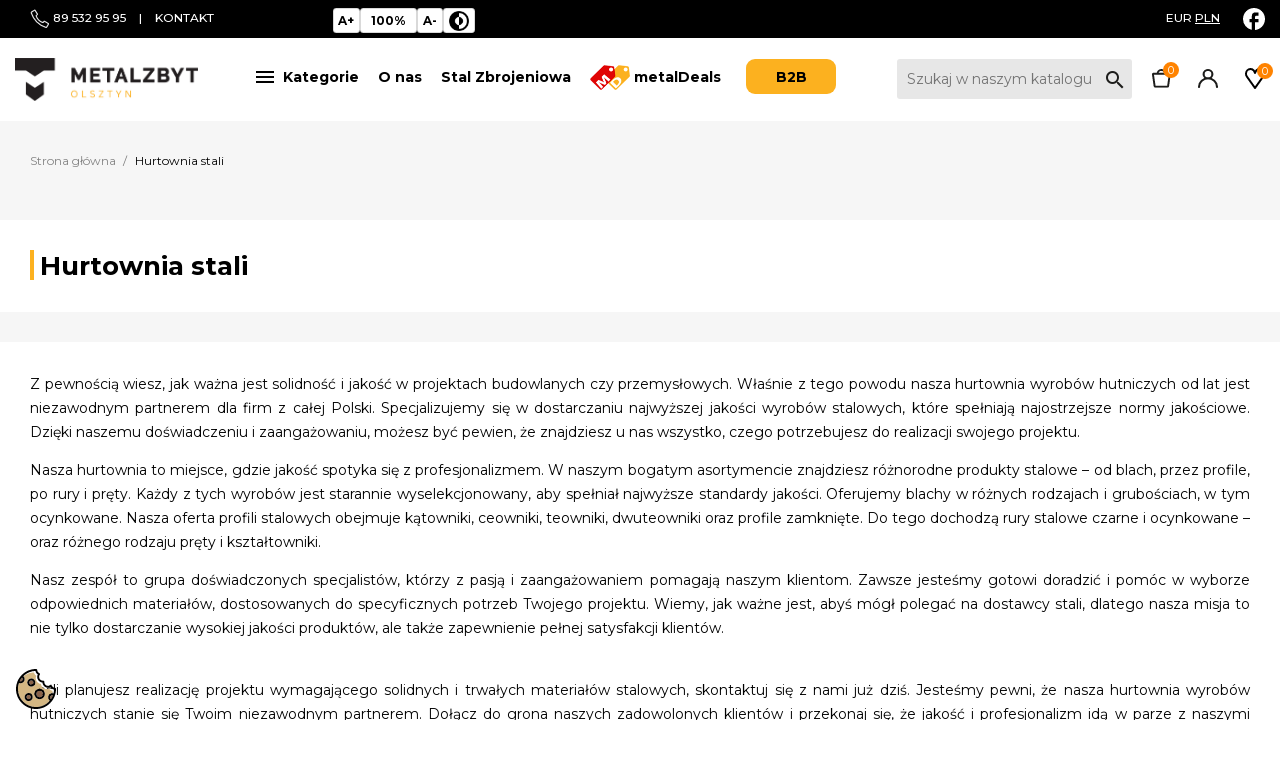

--- FILE ---
content_type: text/html; charset=utf-8
request_url: https://metalzbyt.com.pl/content/12-wyroby-hutnicze
body_size: 49114
content:
<!doctype html>
<html lang="pl-PL" data-theme="light">

<head>
  <meta name="color-scheme" content="light">

  
    
  <meta charset="utf-8">


  <meta http-equiv="x-ua-compatible" content="ie=edge">



  <title>Hurtownia stali</title>

  
    
  
  <meta name="description" content="">
  <meta name="keywords" content="">
  
          

          
    
      
  
  
    <script type="application/ld+json">
  {
    "@context": "https://schema.org",
    "@type": "Organization",
    "name" : "Metalzbyt Olsztyn",
    "url" : "https://metalzbyt.com.pl/"
         ,"logo": {
        "@type": "ImageObject",
        "url":"https://metalzbyt.com.pl/img/logo-1763623807.jpg"
      }
      }
</script>

<script type="application/ld+json">
  {
    "@context": "https://schema.org",
    "@type": "WebPage",
    "isPartOf": {
      "@type": "WebSite",
      "url":  "https://metalzbyt.com.pl/",
      "name": "Metalzbyt Olsztyn"
    },
    "name": "Hurtownia stali",
    "url":  "https://metalzbyt.com.pl/content/12-wyroby-hutnicze"
  }
</script>


  <script type="application/ld+json">
    {
      "@context": "https://schema.org",
      "@type": "BreadcrumbList",
      "itemListElement": [
                  {
            "@type": "ListItem",
            "position": 1,
            "name": "Strona główna",
            "item": "https://metalzbyt.com.pl/"
          },                  {
            "@type": "ListItem",
            "position": 2,
            "name": "Hurtownia stali",
            "item": "https://metalzbyt.com.pl/content/12-wyroby-hutnicze"
          }              ]
    }
  </script>
  
  
  
  
  
    
  

  
    <meta property="og:title" content="Hurtownia stali" />
    <meta property="og:description" content="" />
    <meta property="og:url" content="https://metalzbyt.com.pl/content/12-wyroby-hutnicze" />
    <meta property="og:site_name" content="Metalzbyt Olsztyn" />
    <meta property="og:type" content="website" />    



  <meta name="viewport" content="width=device-width, initial-scale=1">



  <link rel="icon" type="image/vnd.microsoft.icon" href="https://metalzbyt.com.pl/img/favicon.ico?1762428730">
  <link rel="shortcut icon" type="image/x-icon" href="https://metalzbyt.com.pl/img/favicon.ico?1762428730">



<link rel="preconnect" href="https://fonts.googleapis.com">
<link rel="preconnect" href="https://fonts.gstatic.com" crossorigin>
<link href="https://fonts.googleapis.com/css2?family=Montserrat:ital,wght@0,100;0,200;0,300;0,400;0,500;0,600;0,700;0,800;0,900;1,100;1,200;1,300;1,400;1,500;1,600;1,700;1,800;1,900&display=swap" rel="stylesheet">

    <link rel="stylesheet" href="https://metalzbyt.com.pl/modules/seigicookie/views/css/cookieconsent.css?v1?v=1111" type="text/css" media="all">
  <link rel="stylesheet" href="https://metalzbyt.com.pl/themes/metalzbyt-detal/assets/cache/theme-6576da275.css?v=1111" type="text/css" media="all">





  

  <script type="text/javascript">
        var GoWidgetUrl = "https:\/\/metalzbyt.com.pl\/module\/go_freedelivery\/widget";
        var SCCconfig = {"_meta":{"module":"Powered by SEIGI Cookie & Consent module https:\/\/seigi.eu\/","version":"2.3.1","generated":"2026-01-15 17:59:19"},"cmv2_cats":{"analytics_storage":"analytics","ad_storage":"targeting","ad_user_data":"targeting","ad_personalization":"targeting","functionality_storage":"necessary","personalization_storage":"person_site","security_storage":"necessary"},"cookie_expiration":182,"cookie_allow_remove":true,"autoremove_before_consent":true,"remove_cookie_tables":false,"enable_interval":true,"cookie_save_dot_domain":true,"force_consent":false,"gui_options":{"consent_modal":{"layout":"box","position":"bottom left","transition":"slide"},"settings_modal":{"layout":"box","position":"right","transition":"slide"}},"languages":{"pl":{"consent_modal":{"title":"\ud83c\udf6a U\u017cywamy ciasteczek!","description":"Cze\u015b\u0107, ta strona u\u017cywa wymaganych ciasteczek aby zapewni\u0107 poprawne dzia\u0142anie i ciasteczka trackingowe aby lepiej zrozumie\u0107 co Cie interesuje. To drugie b\u0119dzie dopiero po zaakceptowaniu. <button type=\"button\" data-cc=\"c-settings\" class=\"cc-link\">Pozw\u00f3l mi wybra\u0107<\/button>","primary_btn":{"text":"Zaakceptuj wszystko","role":"accept_all"},"secondary_btn":{"text":"Odrzu\u0107 wszystko","role":"accept_necessary"}},"settings_modal":{"title":"<img src=\"https:\/\/metalzbyt.com.pl\/img\/logo-1763623807.jpg\" alt=\"Logo\" loading=\"lazy\" style=\"margin-left: -4px; margin-bottom: -5px; height: 35px\">","save_settings_btn":"Zapisz ustawienia","accept_all_btn":"Zaakceptuj wszystko","close_btn_label":"Close","cookie_table_headers":[{"col1":"Cookie"},{"col2":"URL"},{"col3":"Exp."},{"col4":"Info"}],"blocks":[{"title":"U\u017cywanie ciasteczek","description":"U\u017cywamy plik\u00f3w cookie, aby zapewni\u0107 podstawowe funkcje witryny i ulepszy\u0107 korzystanie z niej. Mo\u017cesz wybra\u0107 dla ka\u017cdej kategorii opcj\u0119 w\u0142\u0105czenia\/wy\u0142\u0105czenia w dowolnym momencie. Aby uzyska\u0107 wi\u0119cej informacji na temat plik\u00f3w cookie i innych wra\u017cliwych danych, przeczytaj pe\u0142n\u0105 <a href=\"#\" class=\"cc-link\">polityk\u0119 prywatno\u015bci<\/a>"},{"title":"Zgoda na przechowywanie niezb\u0119dnych ciasteczek","description":"Przez zaznaczenie tej opcji akceptujesz przechowywanie danych i ciasteczek niezb\u0119dnych do prawid\u0142owego funkcjonowania strony. Te pliki cookie s\u0105 wymagane do zapewnienia podstawowych funkcji, takich jak bezpiecze\u0144stwo, zarz\u0105dzanie sieci\u0105 oraz dost\u0119pno\u015b\u0107 strony. Nie s\u0105 one u\u017cywane do \u015bledzenia Twojej aktywno\u015bci na stronie i nie wymagaj\u0105 Twojej zgody zgodnie z obowi\u0105zuj\u0105cymi przepisami","toggle":{"value":"necessary","enabled":true,"readonly":true},"cookie_table":[{"col1":"Prestashop-","col2":"metalzbyt.com.pl","col3":"20d","col4":"Sklep Plik cookie wymagany do dzia\u0142ania sklepu. Przechowuje informacje o statusie logowania, koszyku i procesie zam\u00f3wienia","is_regex":true},{"col1":"PHPSESSID","col2":"metalzbyt.com.pl","col3":"2y","col4":"Identyfikator sesji wymagany do dzia\u0142ania sklepu","is_regex":true},{"col1":"seigi_cookie","col2":"metalzbyt.com.pl","col3":"365d","col4":"Plik cookie przechowuj\u0105cy informacje o Twoich zgodach","is_regex":true}]},{"title":"Wydajno\u015b\u0107 i analityka","description":"Zaznaczaj\u0105c t\u0119 opcj\u0119, wyra\u017casz zgod\u0119 na przechowywanie danych i ciasteczek s\u0142u\u017c\u0105cych do analizy Twoich zachowa\u0144 na naszej stronie. Pozwala to na zbieranie informacji o tym, jak korzystasz z naszej strony internetowej, w tym kt\u00f3re strony odwiedzasz najcz\u0119\u015bciej oraz jak poruszasz si\u0119 mi\u0119dzy sekcjami. Informacje te s\u0105 wykorzystywane do ulepszania strony i dostosowywania jej do potrzeb u\u017cytkownik\u00f3w","toggle":{"value":"analytics","enabled":false,"readonly":false},"cookie_table":[{"col1":"^_ga","col2":"google.com","col3":"2y","col4":"D\u0142ugoterminowy identyfikator u\u017cywany do identyfikacji unikalnych u\u017cytkownik\u00f3w","is_regex":true},{"col1":"_gid","col2":"google.com","col3":"1d","col4":"Kr\u00f3tkoterminowy identyfikator u\u017cywany do identyfikacji unikalnych u\u017cytkownik\u00f3w"},{"col1":"_fbc","col2":"facebook.com","col3":"2y","col4":"Przechowuje warto\u015b\u0107 parametru fbclid","is_regex":true},{"col1":"_fbp","col2":"facebook.com","col3":"90d","col4":"Unikalny identyfikator u\u017cytkownika","is_regex":true}]},{"title":"Personalizacja Reklam","description":"Ta opcja umo\u017cliwia przechowywanie plik\u00f3w cookie i danych w celu dostosowania reklam do Twoich zainteresowa\u0144, zar\u00f3wno na tej stronie, jak i poza ni\u0105. Umo\u017cliwia to zbieranie i analizowanie Twojego zachowania na stronie w celu dostarczania ukierunkowanych reklam, kt\u00f3re lepiej odpowiadaj\u0105 Twoim preferencjom oraz mierzenia skuteczno\u015bci tych reklam.","toggle":{"value":"targeting","enabled":false,"readonly":false},"cookie_table":[{"col1":"fr","col2":"facebook.com","col3":"90d","col4":"Facebook Remarketing","is_regex":true}]},{"title":"Personalizacja Strony","description":"Wybieraj\u0105c t\u0119 opcj\u0119, wyra\u017casz zgod\u0119 na u\u017cywanie plik\u00f3w cookie oraz danych do poprawy Twojego do\u015bwiadczenia na stronie poprzez personalizacj\u0119 tre\u015bci i funkcji na podstawie Twoich wzorc\u00f3w u\u017cytkowania i preferencji. Obejmuje to dostosowywanie uk\u0142ad\u00f3w, rekomendacje tre\u015bci oraz inne funkcjonalno\u015bci strony, aby nawigacja by\u0142a bardziej relewantna i anga\u017cuj\u0105ca.","toggle":{"value":"person_site","enabled":false,"readonly":false}},{"title":"Bezpiecze\u0144stwo","description":"Wybieraj\u0105c t\u0119 opcj\u0119, akceptujesz u\u017cywanie plik\u00f3w cookie i danych niezb\u0119dnych do zapewnienia bezpiecze\u0144stwa strony i ochrony przed dzia\u0142aniami oszuka\u0144czymi. Te pliki cookie pomagaj\u0105 w autentykacji u\u017cytkownik\u00f3w, zapobiegaj\u0105 nieautoryzowanemu dost\u0119powi do kont u\u017cytkownik\u00f3w i zapewniaj\u0105 integralno\u015b\u0107 strony.","toggle":{"value":"security","enabled":false,"readonly":false}}],"reject_all_btn":"Odrzu\u0107 wszystko"}}},"revision":397894551};
        var ailink = "https:\/\/metalzbyt.com.pl\/module\/seigomain\/aigenerate?action=generateDescription&ajax=1&id_product=0";
        var disable_comment = "Criterion is not exists for this product.";
        var moderation_active = 1;
        var prestashop = {"cart":{"products":[],"totals":{"total":{"type":"total","label":"Razem","amount":0,"value":"0,00\u00a0z\u0142"},"total_including_tax":{"type":"total","label":"Suma (brutto)","amount":0,"value":"0,00\u00a0z\u0142"},"total_excluding_tax":{"type":"total","label":"Suma (netto)","amount":0,"value":"0,00\u00a0z\u0142"}},"subtotals":{"products":{"type":"products","label":"Produkty","amount":0,"value":"0,00\u00a0z\u0142"},"discounts":null,"shipping":{"type":"shipping","label":"Wysy\u0142ka","amount":0,"value":""},"tax":null},"products_count":0,"summary_string":"0 sztuk","vouchers":{"allowed":1,"added":[]},"discounts":[],"minimalPurchase":0,"minimalPurchaseRequired":""},"currency":{"id":1,"name":"Z\u0142oty polski","iso_code":"PLN","iso_code_num":"985","sign":"z\u0142"},"customer":{"lastname":null,"firstname":null,"email":null,"birthday":null,"newsletter":null,"newsletter_date_add":null,"optin":null,"website":null,"company":null,"siret":null,"ape":null,"is_logged":false,"gender":{"type":null,"name":null},"addresses":[]},"country":{"id_zone":"1","id_currency":"0","call_prefix":"48","iso_code":"PL","active":"1","contains_states":"0","need_identification_number":"0","need_zip_code":"1","zip_code_format":"NN-NNN","display_tax_label":"1","name":"Polska","id":14},"language":{"name":"Polski (Polish)","iso_code":"pl","locale":"pl-PL","language_code":"pl","active":"1","is_rtl":"0","date_format_lite":"Y-m-d","date_format_full":"Y-m-d H:i:s","id":1},"page":{"title":"","canonical":null,"meta":{"title":"Hurtownia stali","description":"","keywords":"","robots":"index"},"page_name":"cms","body_classes":{"lang-pl":true,"lang-rtl":false,"country-PL":true,"currency-PLN":true,"layout-full-width":true,"page-cms":true,"tax-display-enabled":true,"page-customer-account":false,"cms-id-12":true},"admin_notifications":[],"password-policy":{"feedbacks":{"0":"Bardzo s\u0142abe","1":"S\u0142abe","2":"\u015arednia","3":"Silne","4":"Bardzo silne","Straight rows of keys are easy to guess":"Proste kombinacje klawiszy s\u0105 \u0142atwe do odgadni\u0119cia","Short keyboard patterns are easy to guess":"Proste kombinacje przycisk\u00f3w s\u0105 \u0142atwe do odgadni\u0119cia","Use a longer keyboard pattern with more turns":"U\u017cyj d\u0142u\u017cszej i bardziej skomplikowanej kombinacji przycisk\u00f3w","Repeats like \"aaa\" are easy to guess":"Powt\u00f3rzenia typu \u201eaaa\u201d s\u0105 \u0142atwe do odgadni\u0119cia","Repeats like \"abcabcabc\" are only slightly harder to guess than \"abc\"":"Powt\u00f3rzenia takie jak \u201eabcabcabc\u201d s\u0105 tylko nieco trudniejsze do odgadni\u0119cia ni\u017c \u201eabc\u201d","Sequences like abc or 6543 are easy to guess":"Kombinacje takie jak \u201eabc\u201d lub \u201e6543\u201d s\u0105 \u0142atwe do odgadni\u0119cia","Recent years are easy to guess":"Ostatnie lata s\u0105 \u0142atwe do odgadni\u0119cia","Dates are often easy to guess":"Daty s\u0105 cz\u0119sto \u0142atwe do odgadni\u0119cia","This is a top-10 common password":"To jest 10 najcz\u0119\u015bciej u\u017cywanych hase\u0142","This is a top-100 common password":"To jest 100 najcz\u0119\u015bciej u\u017cywanych hase\u0142","This is a very common password":"To bardzo popularne has\u0142o","This is similar to a commonly used password":"Jest to podobne do powszechnie u\u017cywanego has\u0142a","A word by itself is easy to guess":"Samo s\u0142owo jest \u0142atwe do odgadni\u0119cia","Names and surnames by themselves are easy to guess":"Same imiona i nazwiska s\u0105 \u0142atwe do odgadni\u0119cia","Common names and surnames are easy to guess":"Popularne imiona i nazwiska s\u0105 \u0142atwe do odgadni\u0119cia","Use a few words, avoid common phrases":"U\u017cyj kilku s\u0142\u00f3w, unikaj popularnych zwrot\u00f3w","No need for symbols, digits, or uppercase letters":"Nie potrzebujesz symboli, cyfr ani wielkich liter","Avoid repeated words and characters":"Unikaj powtarzaj\u0105cych si\u0119 s\u0142\u00f3w i znak\u00f3w","Avoid sequences":"Unikaj sekwencji","Avoid recent years":"Unikaj ostatnich lat","Avoid years that are associated with you":"Unikaj lat, kt\u00f3re s\u0105 z Tob\u0105 zwi\u0105zane","Avoid dates and years that are associated with you":"Unikaj dat i lat, kt\u00f3re s\u0105 z Tob\u0105 powi\u0105zane","Capitalization doesn't help very much":"Wielkie litery nie s\u0105 zbytnio pomocne","All-uppercase is almost as easy to guess as all-lowercase":"Wpisywanie wielkich liter jest prawie tak samo \u0142atwe do odgadni\u0119cia jak wpisywanie ma\u0142ych liter","Reversed words aren't much harder to guess":"Odwr\u00f3cone s\u0142owa nie s\u0105 du\u017co trudniejsze do odgadni\u0119cia","Predictable substitutions like '@' instead of 'a' don't help very much":"Przewidywalne zamienniki, takie jak \u201e@\u201d zamiast \u201ea\u201d, nie s\u0105 zbyt pomocne","Add another word or two. Uncommon words are better.":"Dodaj kolejne s\u0142owo lub dwa. Nietypowe s\u0142owa s\u0105 lepsze."}}},"shop":{"name":"Metalzbyt Olsztyn","logo":"https:\/\/metalzbyt.com.pl\/img\/logo-1763623807.jpg","stores_icon":"https:\/\/metalzbyt.com.pl\/img\/logo_stores.png","favicon":"https:\/\/metalzbyt.com.pl\/img\/favicon.ico"},"core_js_public_path":"\/themes\/","urls":{"base_url":"https:\/\/metalzbyt.com.pl\/","current_url":"https:\/\/metalzbyt.com.pl\/content\/12-wyroby-hutnicze","shop_domain_url":"https:\/\/metalzbyt.com.pl","img_ps_url":"https:\/\/metalzbyt.com.pl\/img\/","img_cat_url":"https:\/\/metalzbyt.com.pl\/img\/c\/","img_lang_url":"https:\/\/metalzbyt.com.pl\/img\/l\/","img_prod_url":"https:\/\/metalzbyt.com.pl\/img\/p\/","img_manu_url":"https:\/\/metalzbyt.com.pl\/img\/m\/","img_sup_url":"https:\/\/metalzbyt.com.pl\/img\/su\/","img_ship_url":"https:\/\/metalzbyt.com.pl\/img\/s\/","img_store_url":"https:\/\/metalzbyt.com.pl\/img\/st\/","img_col_url":"https:\/\/metalzbyt.com.pl\/img\/co\/","img_url":"https:\/\/metalzbyt.com.pl\/themes\/metalzbyt-detal\/assets\/img\/","css_url":"https:\/\/metalzbyt.com.pl\/themes\/metalzbyt-detal\/assets\/css\/","js_url":"https:\/\/metalzbyt.com.pl\/themes\/metalzbyt-detal\/assets\/js\/","pic_url":"https:\/\/metalzbyt.com.pl\/upload\/","theme_assets":"https:\/\/metalzbyt.com.pl\/themes\/metalzbyt-detal\/assets\/","theme_dir":"https:\/\/metalzbyt.com.pl\/var\/www\/vhosts\/metalzbyt.com.pl\/httpdocs\/public_html\/themes\/metalzbyt-detal\/","pages":{"address":"https:\/\/metalzbyt.com.pl\/adres","addresses":"https:\/\/metalzbyt.com.pl\/adresy","authentication":"https:\/\/metalzbyt.com.pl\/logowanie","manufacturer":"https:\/\/metalzbyt.com.pl\/brands","cart":"https:\/\/metalzbyt.com.pl\/koszyk","category":"https:\/\/metalzbyt.com.pl\/index.php?controller=category","cms":"https:\/\/metalzbyt.com.pl\/index.php?controller=cms","contact":"https:\/\/metalzbyt.com.pl\/kontakt","discount":"https:\/\/metalzbyt.com.pl\/rabaty","guest_tracking":"https:\/\/metalzbyt.com.pl\/sledzenie-zamowien-gosci","history":"https:\/\/metalzbyt.com.pl\/historia-zamowien","identity":"https:\/\/metalzbyt.com.pl\/dane-osobiste","index":"https:\/\/metalzbyt.com.pl\/","my_account":"https:\/\/metalzbyt.com.pl\/moje-konto","order_confirmation":"https:\/\/metalzbyt.com.pl\/potwierdzenie-zamowienia","order_detail":"https:\/\/metalzbyt.com.pl\/index.php?controller=order-detail","order_follow":"https:\/\/metalzbyt.com.pl\/sledzenie-zamowienia","order":"https:\/\/metalzbyt.com.pl\/zam\u00f3wienie","order_return":"https:\/\/metalzbyt.com.pl\/index.php?controller=order-return","order_slip":"https:\/\/metalzbyt.com.pl\/potwierdzenie-zwrotu","pagenotfound":"https:\/\/metalzbyt.com.pl\/nie-znaleziono-strony","password":"https:\/\/metalzbyt.com.pl\/odzyskiwanie-hasla","pdf_invoice":"https:\/\/metalzbyt.com.pl\/index.php?controller=pdf-invoice","pdf_order_return":"https:\/\/metalzbyt.com.pl\/index.php?controller=pdf-order-return","pdf_order_slip":"https:\/\/metalzbyt.com.pl\/index.php?controller=pdf-order-slip","prices_drop":"https:\/\/metalzbyt.com.pl\/promocje","product":"https:\/\/metalzbyt.com.pl\/index.php?controller=product","registration":"https:\/\/metalzbyt.com.pl\/registration","search":"https:\/\/metalzbyt.com.pl\/szukaj","sitemap":"https:\/\/metalzbyt.com.pl\/mapastrony","stores":"https:\/\/metalzbyt.com.pl\/nasze-sklepy","supplier":"https:\/\/metalzbyt.com.pl\/dostawcy","new_products":"https:\/\/metalzbyt.com.pl\/nowe-produkty","brands":"https:\/\/metalzbyt.com.pl\/brands","register":"https:\/\/metalzbyt.com.pl\/registration","order_login":"https:\/\/metalzbyt.com.pl\/zam\u00f3wienie?login=1"},"alternative_langs":[],"actions":{"logout":"https:\/\/metalzbyt.com.pl\/?mylogout="},"no_picture_image":{"bySize":{"small_default":{"url":"https:\/\/metalzbyt.com.pl\/img\/p\/pl-default-small_default.jpg","width":98,"height":98},"cart_default":{"url":"https:\/\/metalzbyt.com.pl\/img\/p\/pl-default-cart_default.jpg","width":125,"height":125},"home_default":{"url":"https:\/\/metalzbyt.com.pl\/img\/p\/pl-default-home_default.jpg","width":250,"height":250},"medium_default":{"url":"https:\/\/metalzbyt.com.pl\/img\/p\/pl-default-medium_default.jpg","width":452,"height":452},"large_default":{"url":"https:\/\/metalzbyt.com.pl\/img\/p\/pl-default-large_default.jpg","width":800,"height":800}},"small":{"url":"https:\/\/metalzbyt.com.pl\/img\/p\/pl-default-small_default.jpg","width":98,"height":98},"medium":{"url":"https:\/\/metalzbyt.com.pl\/img\/p\/pl-default-home_default.jpg","width":250,"height":250},"large":{"url":"https:\/\/metalzbyt.com.pl\/img\/p\/pl-default-large_default.jpg","width":800,"height":800},"legend":""}},"configuration":{"display_taxes_label":true,"display_prices_tax_incl":true,"is_catalog":false,"show_prices":true,"opt_in":{"partner":true},"quantity_discount":{"type":"discount","label":"Rabat Jednostkowy"},"voucher_enabled":1,"return_enabled":1},"field_required":[],"breadcrumb":{"links":[{"title":"Strona g\u0142\u00f3wna","url":"https:\/\/metalzbyt.com.pl\/"},{"title":"Hurtownia stali","url":"https:\/\/metalzbyt.com.pl\/content\/12-wyroby-hutnicze"}],"count":2},"link":{"protocol_link":"https:\/\/","protocol_content":"https:\/\/"},"time":1768499780,"static_token":"8e49fb378e0a46f9cdd098051dbf6862","token":"83f93d4509ebad24f5faae783ea59907","debug":false};
        var productcomment_added = "Dzi\u0119kujemy za dodanie opinii. Tw\u00f3j komentarz zosta\u0142 dodany";
        var productcomment_added_moderation = "Dzi\u0119kujemy za dodanie opinii. Twoja opinia czeka na zatwierdzenie przez moderatora.";
        var productcomments_controller_url = "https:\/\/metalzbyt.com.pl\/module\/ptproductcomments\/default";
        var productcomments_url_rewrite = "1";
        var psemailsubscription_subscription = "https:\/\/metalzbyt.com.pl\/module\/ps_emailsubscription\/subscription";
        var pshow_loaded_module_pshowfeeder = "PShow Feeder";
        var psr_icon_color = "#F19D76";
        var secure_key = "1bb9c24e13127dd3fd939e8d868ba6f9";
        var textniskikontrast = "Niski kontrast";
        var textwysokikontrast = "Wysoki kontrast";
      </script>



  <script type="text/javascript" data-keepinline="true" > window.dataLayer = window.dataLayer || []; function gtag() { window.dataLayer.push(arguments); } gtag('consent','default', {"ad_storage":"denied","analytics_storage":"denied","functionality_storage":"denied","personalization_storage":"denied","security_storage":"denied","ad_personalization":"denied","ad_user_data":"denied"}); gtag('set', 'allow_ad_personalization_signals', false); /* */ function executeSeigiCookiegtag (event){ gtag('consent', 'update', {  'analytics_storage': event.detail.cookie.categories.includes(SCCconfig.cmv2_cats.analytics_storage) ? 'granted' : 'denied',  'ad_storage': event.detail.cookie.categories.includes(SCCconfig.cmv2_cats.ad_storage) ? 'granted' : 'denied',  'ad_user_data': event.detail.cookie.categories.includes(SCCconfig.cmv2_cats.ad_user_data) ? 'granted' : 'denied',  'ad_personalization': event.detail.cookie.categories.includes(SCCconfig.cmv2_cats.ad_personalization) ? 'granted' : 'denied',  'functionality_storage': event.detail.cookie.categories.includes(SCCconfig.cmv2_cats.functionality_storage) ? 'granted' : 'denied',  'personalization_storage': event.detail.cookie.categories.includes(SCCconfig.cmv2_cats.personalization_storage) ? 'granted' : 'denied',  'security_storage': event.detail.cookie.categories.includes(SCCconfig.cmv2_cats.security_storage) ? 'granted' : 'denied', }); gtag('set', 'url_passthrough', event.detail.cookie.categories.includes('analytics')); gtag('set', 'ads_data_redaction', event.detail.cookie.categories.includes('analytics')); gtag('set', 'allow_ad_personalization_signals', event.detail.cookie.categories.includes('targeting')); } document.addEventListener('SeigiCookieEventOnLoadAccepted', executeSeigiCookiegtag); document.addEventListener('SeigiCookieEventOnChange', executeSeigiCookiegtag);</script><style>
:root {
  --scc-color: #2d4156;
  --scc-color-hov: #1d2e38;
} 
</style><script async src="https://www.googletagmanager.com/gtag/js?id=G-ZYM96R8KXB"></script>
<script>
  window.dataLayer = window.dataLayer || [];
  function gtag(){dataLayer.push(arguments);}
  gtag('js', new Date());
  gtag(
    'config',
    'G-ZYM96R8KXB',
    {
      'debug_mode':false
                      }
  );
</script>


	<script>(function (w, d, s, i, dl){w._ceneo = w._ceneo || function () {
            w._ceneo.e = w._ceneo.e || []; w._ceneo.e.push(arguments); };
			w._ceneo.e = w._ceneo.e || [];
			dl = dl === undefined ? "dataLayer" : dl;
			const f = d.getElementsByTagName(s)[0], j = d.createElement(s);
			j.defer = true;
			j.src = "https://ssl.ceneo.pl/ct/v5/script.js?accountGuid=" + i +
				"&t=" + Date.now() + (dl ? "&dl=" + dl : '');
			f.parentNode.insertBefore(j, f);
	})(window, document, "script", "71fd9095-8f74-4f1e-a916-fce3b8656967");
	</script>

  <!-- START OF DOOFINDER ADD TO CART SCRIPT -->
  <script>
    let item_link; 
    document.addEventListener('doofinder.cart.add', function(event) {
      
      item_link = event.detail.link;

      const checkIfCartItemHasVariation = (cartObject) => {
        return (cartObject.item_id === cartObject.grouping_id) ? false : true;
      }

      /**
      * Returns only ID from string
      */
      const sanitizeVariationID = (variationID) => {
        return variationID.replace(/\D/g, "")
      }

      doofinderManageCart({
        cartURL          : "https://metalzbyt.com.pl/koszyk",  //required for prestashop 1.7, in previous versions it will be empty.
        cartToken        : "8e49fb378e0a46f9cdd098051dbf6862",
        productID        : checkIfCartItemHasVariation(event.detail) ? event.detail.grouping_id : event.detail.item_id,
        customizationID  : checkIfCartItemHasVariation(event.detail) ? sanitizeVariationID(event.detail.item_id) : 0,   // If there are no combinations, the value will be 0
        quantity         : event.detail.amount,
        statusPromise    : event.detail.statusPromise,
        itemLink         : event.detail.link,
        group_id         : event.detail.group_id
      });
    });
  </script>
  <!-- END OF DOOFINDER ADD TO CART SCRIPT -->

  <!-- START OF DOOFINDER INTEGRATIONS SUPPORT -->
  <script data-keepinline>
    var dfKvCustomerEmail;
    if ('undefined' !== typeof klCustomer && "" !== klCustomer.email) {
      dfKvCustomerEmail = klCustomer.email;
    }
  </script>
  <!-- END OF DOOFINDER INTEGRATIONS SUPPORT -->

  <!-- START OF DOOFINDER UNIQUE SCRIPT -->
  <script data-keepinline>
    
    (function(w, k) {w[k] = window[k] || function () { (window[k].q = window[k].q || []).push(arguments) }})(window, "doofinderApp")
    

    // Custom personalization:
    doofinderApp("config", "language", "pl");
    doofinderApp("config", "currency", "PLN");
      </script>
  <script src="https://eu1-config.doofinder.com/2.x/e468b72f-67bf-4ea4-9e75-d89742f47409.js" async></script>
  <!-- END OF DOOFINDER UNIQUE SCRIPT -->




  
</head>

<body id="cms" 
class="metalzbyt-detal lang-pl country-pl currency-pln layout-full-width page-cms tax-display-enabled cms-id-12 
productlist_style_default products-gridview">

  
    
  
  
  <main>
 

      
              

      <header id="header">
        
          
  <div class="header-banner">
    
  </div>



  <nav class="header-nav">
    <div class="container">
      <div class="row top-header">

        <!-- <div class="hidden-sm-down">-->
        <div class="col-sm-12">
          <div id="cj_headertopcontent">
    <div class="contact-us hidden-sm-down col-sm-3">
        <a href="tel:+48 895329595" title="zadzwoń do nas">
            <span> <img src="/modules/cj_headertopcontent/views/img/Icons/phone.svg" /></span>
            <span>89 532 95 95</span> </a> <span class="separatorTop">|</span>
        <a href="/kontakt" title="Kontakt">
            <span>Kontakt</span> </a>
    </div>

    
        <div id="wcag-dock">
        <button id="wcag-trigger" class="wcag-fab" type="button" aria-controls="wcag-panel" aria-expanded="false"
        aria-label="Ustawienia dostępności">
            </button>

    <div id="wcag-panel" class="wcag-toolbar col-sm-3 text-nowrap" role="region"
        aria-label="Ustawienia dostępności">

        <!-- resize text -->
        <div class="wcag-group" role="group" aria-label="Rozmiar tekstu">
            <button class="wcag-btn" type="button" data-action="increase"
                aria-label="Powiększ tekst">A+</button>
            <button class="wcag-btn wcag-indicator" type="button" data-action="reset"
                aria-label="Reset rozmiar">
                <span class="val" id="wcag-current-scale">100%</span>
                <span class="label" aria-hidden="true">Reset</span>
            </button>
            <button class="wcag-btn" type="button" data-action="decrease"
                aria-label="Pomniejsz tekst">A-</button>
            <span id="wcag-config" data-default="100" data-min="80"
                data-max="200" data-step="10"></span>
        </div>

        <!-- contrast light/dark & element highlight -->
        <div class="wcag-group" role="group" aria-label="Wysoki kontrast">
            <button id="wcag-contrast-toggle" class="wcag-btn" type="button" aria-pressed="false"
                aria-label="Włącz wysoki kontrast" title="Włącz wysoki kontrast"></button>
        </div>

        
    </div>


</div>


            <div class="info3 hidden-sm-down  col-sm-1">
            <a target="_blank" href="https://www.facebook.com/Metalzbyt/" title="znajdź nas na facebook"
                alt="znajdź nas na fb"> <img
                    src="/modules/cj_headertopcontent/views/img/Icons/facebook.svg"></a>
        </div>

        
        <div id="_desktop_currency_selector" class="col-sm-2">
                      <a title="Euro" rel="nofollow" href="https://metalzbyt.com.pl/content/12-wyroby-hutnicze?SubmitCurrency=1&amp;id_currency=2"
      class=" ">EUR</a>
                      <a title="Złoty polski" rel="nofollow" href="https://metalzbyt.com.pl/content/12-wyroby-hutnicze?SubmitCurrency=1&amp;id_currency=1"
      class="  selectedCurrency">PLN</a>
                    </div>

    
</div>
        </div>

        <!--</div>-->
      </div>
    </div>
  </nav>



  <div class="header-top">
    <div class="container">

            

      <div class="row">
        <div id="menu-mobile-top" class="dropdown-menu-custom dropdown-menu ">
                <ul>
      
                  <li>
            <a href='https://metalzbyt.com.pl/2352-Akcesoria-i-osprzet'>Akcesoria i osprzęt</a>
            <img id="arrow-right" class="arrow add" src="/img/cj/arrow-right.svg" style="width:10px;height:9.5px">
          </li>

        
      
                  <li>

            <a href='https://metalzbyt.com.pl/content/22-o-nas'>O nas</a>
            <img id="arrow-right" class="arrow add" src="/img/cj/arrow-right.svg" style="width:10px;height:9.5px">
          </li>

        
      
        
          <li class="contact-page">
            <a href='https://metalzbyt.com.pl/kontakt'>Kontakt</a>
            <img id="arrow-right" class="arrow add" src="/img/cj/arrow-right.svg"
              style="width:10px;height:9.5px;visibility:hidden;">
          </li>

        
      
                  <li>
            <a href="/metaldeals"><img src="/img/md_1.png" style="width: 28px;"> metalDeals</a>
          </li>
          <li>
            <a href="/blog">Blog</a>
          </li>
          <li class="fb_and_language">
            <div class="language-selector">
  <span></span>
  <ul>
          <li >
        <a href="https://metalzbyt.com.pl/nie-znaleziono-strony?token=c62fc30170"></a>
      </li>
      </ul>
</div>

            <a href="https://www.facebook.com/Metalzbyt" target="_blank" title="obserwuj nas"><span
                style="text-transform:capitalize;">obserwuj nas</span>
              <svg xmlns:inkscape="http://www.inkscape.org/namespaces/inkscape"
                xmlns:sodipodi="http://sodipodi.sourceforge.net/DTD/sodipodi-0.dtd" xmlns="http://www.w3.org/2000/svg"
                xmlns:svg="http://www.w3.org/2000/svg" width="22.000002" height="22" fill="none" version="1.1" id="svg4"
                sodipodi:docname="02658a5e296ce5bae41116fd5deda5eb.svg">
                <defs id="defs8" />
                <sodipodi:namedview id="namedview6" pagecolor="#ffffff" bordercolor="#666666" borderopacity="1.0"
                  inkscape:pageshadow="2" inkscape:pageopacity="0.0" inkscape:pagecheckerboard="0" />
                <path
                  d="m 22.000001,11.028 c 0,-6.088 -4.928,-11.028 -11,-11.028 C 4.928001,0 1.0347826e-6,4.94 1.0347826e-6,11.028 A 11.03,11.03 0 0 0 8.800001,21.835 v -7.5 h -2.2 v -3.307 h 2.2 V 8.271 a 3.859,3.859 0 0 1 3.85,-3.86 h 2.75 v 3.308 h -2.2 c -0.605,0 -1.1,0.497 -1.1,1.103 v 2.206 h 3.3 v 3.308 h -3.3 V 22 c 5.555,-0.551 9.9,-5.249 9.9,-10.972 z"
                  fill="#000000" id="path2" />
              </svg>
            </a>
          </li>
          <li class="currencyMobile">
            Waluta: <div id="_mobile_currency_selector"></div>
          </li>
        
             
<li class="promo1">
  <span style="text-transform: uppercase;letter-spacing: -.5px;" class="hidden-xs-down">5% rabatu przy rejestracji i zapisie do newslettera</span>
  <span style="text-transform: uppercase;letter-spacing: -.5px;" class="hidden-sm-up">rejestracja + subskrypcja - rabat 5%</span>
</li>
<li class="promo2">
  <span>
    <img src="/img/cj/mobile/truck-white.svg" alt="dostawa"/>
    <span>
      <span style="text-transform: uppercase;">darmowa dostawa od 250 zł </span>
      <small>Dla przesyłek standardowych do 30 kg</small>
    </span>
  </span>
</li>

    </ul>
  
        </div>
        <div class="menuTopMobile hidden-md-up">
          <div class="float-xs-left">
            <i class="material-icons d-inline">&#xE5D2;</i>
          </div>
          <div id="mobile-menu-bottom" class="hidden-md-up text-sm-center mobile">
<div id="search-widget-container" class="mobile-search hidden-md-up mobile" style="display: none;">
    <!-- Block search module TOP -->
<div id="search_widget" class="hidden-md-down col-lg-4 col-md-5 col-sm-12 search-widget" data-search-controller-url="/modules/seigoseo/search_ajax.php">
 
    <form method="get" action="//metalzbyt.com.pl/szukaj">
        <input type="hidden" name="controller" value="search">
      
   
        <input type="text" name="s" value="" placeholder="Szukaj w naszym katalogu">
        <button type="submit">
        <i class="material-icons">search</i>
        </button>
    </form>
</div>
<!-- /Block search module TOP -->

  </div>
  <div class="container icons-row">

        <div class="mobile-home-box">
          <a href="/">
            <img src="/img/cj/mobile/home.svg">
            <span>Start</span>
          </a>
        </div>

        <div id="menu-icon">
          <i class="material-icons d-inline">&#xE5D2;</i>
          <span style="margin-top: -2px">Produkty</span>
        </div>

     
        
        <div class="mobile-search-box">
          <a href="#search">
            <img src="/img/cj/mobile/lope.svg" id="lope">
            <span>Szukaj</span>
          </a>
        </div>

        
        <div class="mobile-menu-bottom-wishlist">
          <script>
    var seigo_login = "";
</script>

<div class="seigo_overflow" style="display: none;"></div>

<div class="seigo_popupLogin" style="display: none;">
    <span aria-hidden="true" class="close">×</span>
    <h3 class="page-subheading">
        <svg xmlns:inkscape="https://www.inkscape.org/namespaces/inkscape" xmlns:sodipodi="https://sodipodi.sourceforge.net/DTD/sodipodi-0.dtd" xmlns="https://www.w3.org/2000/svg" xmlns:svg="https://www.w3.org/2000/svg" data-url="https://ps8.metalzbyt.com.pl/module/blockwishlist/action?action=deleteProductFromWishlist" data-product-id="" data-product-attribute-id="" data-is-logged="" data-list-id="1" data-checked="true" data-is-product="true" width="20.350954" height="20.33857" fill="none" version="1.1" id="heart" class="svg-icon wishlistOUT" sodipodi:docname="e24be4a14a1ca5a3e710c3aad4425ac7.svg">
                <sodipodi:namedview id="namedview6" pagecolor="#ffffff" bordercolor="#666666" borderopacity="1.0" inkscape:pageshadow="2" inkscape:pageopacity="0.0" inkscape:pagecheckerboard="0"></sodipodi:namedview>
                <path d="m 10.186512,19.33857 8.01,-10.7059998 a 4.566,4.566 0 0 0 1.152,-3.184 c -0.071,-2.365 -1.998,-4.329 -4.36,-4.443 a 4.59,4.59 0 0 0 -4.813,4.583 4.588,4.588 0 0 0 -4.8129996,-4.583 c -2.362,0.114 -4.29,2.078 -4.36,4.443 a 4.566,4.566 0 0 0 1.15,3.184 L 10.163512,19.33857" stroke-width="2" stroke-miterlimit="10" stroke-linecap="round" id="path2"></path>
       </svg>
        Add to wishlist
    </h3>
    <div class="titlePopup">
        To add a product to your wish list, log in to your account.
    </div>
    <div class="formLogin"></div>

</div>


<div class="wishlistMobileMenuBottom">
    <a href="//metalzbyt.com.pl/module/seigo_wishlist/UserList">
        <div class="wishlistIcon">
            <svg xmlns:inkscape="https://www.inkscape.org/namespaces/inkscape" xmlns:sodipodi="https://sodipodi.sourceforge.net/DTD/sodipodi-0.dtd" xmlns="https://www.w3.org/2000/svg" xmlns:svg="https://www.w3.org/2000/svg" data-url="https://ps8.metalzbyt.com.pl/module/blockwishlist/action?action=deleteProductFromWishlist" data-product-id="" data-product-attribute-id="" data-is-logged="" data-list-id="1" data-checked="true" data-is-product="true" width="20.350954" height="20.33857" fill="none" version="1.1" id="heart" class="svg-icon" sodipodi:docname="e24be4a14a1ca5a3e710c3aad4425ac7.svg">
                <sodipodi:namedview id="namedview6" pagecolor="#ffffff" bordercolor="#666666" borderopacity="1.0" inkscape:pageshadow="2" inkscape:pageopacity="0.0" inkscape:pagecheckerboard="0"></sodipodi:namedview>
                <path d="m 10.186512,19.33857 8.01,-10.7059998 a 4.566,4.566 0 0 0 1.152,-3.184 c -0.071,-2.365 -1.998,-4.329 -4.36,-4.443 a 4.59,4.59 0 0 0 -4.813,4.583 4.588,4.588 0 0 0 -4.8129996,-4.583 c -2.362,0.114 -4.29,2.078 -4.36,4.443 a 4.566,4.566 0 0 0 1.15,3.184 L 10.163512,19.33857" stroke-width="2" stroke-miterlimit="10" stroke-linecap="round" id="path2"></path>
            </svg>
            <div class="wishlistProducts">0</div>
        </div>
        <span>Ulubione</span>
    </a>
</div>
 


<div class="contentWishlist">
    <h3>Jak działa lista życzeń</h3>
    <p><i class="fa fa-check"></i>Maksymalna pojemność schowka to 100 produktów.</p>
    <p><i class="fa fa-check"></i>Dodanie produktu do schowka nie powoduje jego rezerwacji.</p>
    <p><i class="fa fa-check"></i>Zawartość schowka zapisywana jest automatycznie.</p>
    <p><i class="fa fa-check"></i>Produkty wyprzedane są oznaczane jako &quot;niedostępne&quot;.</p>
    <p><i class="fa fa-check"></i>Dla niezalogowanych Klientów zawartość schowka przechowywana jest przez dwa miesiące.</p>
    <p><i class="fa fa-check"></i>Dla zalogowanych Klientów zawartość schowka przechowywana jest aż do jego ręcznego wyczyszczenia.</p>
    <p>
        <span class="custom-checkbox neverRemindWishlist">
            <input name="neverRemindWishlist" id="neverRemindWishlist" type="checkbox" value="1" />
            <span><i class="material-icons checkbox-checked">&#xE5CA;</i></span>
            <label for="neverRemindWishlist">Nie przypominaj mi więcej</label>
        </span>
    </p>
    <button class="btn btn-default closeInfoWishlist" >Zamknij</button>
</div>






        </div>
        
        <div id="_mobile_cart">
          <div id="_desktop_currency_selector" class="col-sm-2">
                      <a title="Euro" rel="nofollow" href="https://metalzbyt.com.pl/content/12-wyroby-hutnicze?SubmitCurrency=1&amp;id_currency=2"
      class=" ">EUR</a>
                      <a title="Złoty polski" rel="nofollow" href="https://metalzbyt.com.pl/content/12-wyroby-hutnicze?SubmitCurrency=1&amp;id_currency=1"
      class="  selectedCurrency">PLN</a>
                    </div>

        </div>
        
  </div>
</div>






        </div>
        <div class="hidden-md-up text-sm-center mobile">
          <div class="top-logo" id="_mobile_logo"></div>
          <div class="clearfix"></div>
        </div>
        <div class="col-md-2 hidden-sm-down" id="_desktop_logo">
                                    
  <a href="https://metalzbyt.com.pl/">
    <img
      class="logo img-fluid"
      src="https://metalzbyt.com.pl/img/logo-1763623807.jpg"
      alt="Metalzbyt Olsztyn"
      width="1590"
      height="368">
  </a>

                              </div>
        <div class="header-top-right col-md-10 col-sm-12 position-static">
          





<div class="menu js-top-menu position-static hidden-sm-down" id="desktop_top_menu">
  
  

      <ul class="top-menu" id="top-menu"  data-depth="0">
                      <li class="category" id="category-2">
         
                                <a class=" productshowmenu "
              href="javascript:void(0)" data-depth="0"
              >
                            <i class="material-icons d-inline">&#xE5D2;</i>
                <span style="margin-left: 30px">Kategorie</span>
                          </a>
                                          <div  class="popover sub-menu js-sub-menu collapse"                   id="top_sub_menu_">
                  
  

      <ul class="top-menu"  data-depth="1">
                      <li class="category" id="category-2462">
         
                                <a class="dropdown-item dropdown-submenu"
              href="https://metalzbyt.com.pl/2462-BHP-i-pozostale" data-depth="1"
              >
                                            BHP i pozostałe 
                 <span class="material-icons">
                  chevron_right
                </span>
                                          </a>
                                                        </li>

       
                              <li class="category" id="category-2628">
         
                                <a class="dropdown-item dropdown-submenu"
              href="https://metalzbyt.com.pl/2628-Elektronarzedzia" data-depth="1"
              >
                                            Elektronarzędzia 
                 <span class="material-icons">
                  chevron_right
                </span>
                                          </a>
                                                        </li>

       
                              <li class="category" id="category-2770">
         
                                <a class="dropdown-item dropdown-submenu"
              href="https://metalzbyt.com.pl/2770-Wyposazenie-obiektow" data-depth="1"
              >
                                            Wyposażenie obiektów 
                 <span class="material-icons">
                  chevron_right
                </span>
                                          </a>
                                                        </li>

       
                              <li class="category" id="category-2784">
         
                                <a class="dropdown-item dropdown-submenu"
              href="https://metalzbyt.com.pl/2784-Wyroby-srubowe-Technika-zamocowan" data-depth="1"
              >
                                            Wyroby śrubowe / Technika zamocowań 
                 <span class="material-icons">
                  chevron_right
                </span>
                                          </a>
                                                        </li>

       
                              <li class="category" id="category-2488">
         
                                <a class="dropdown-item dropdown-submenu"
              href="https://metalzbyt.com.pl/2488-Dom-i-Ogrod" data-depth="1"
              >
                                            Dom i Ogród 
                 <span class="material-icons">
                  chevron_right
                </span>
                                          </a>
                                                        </li>

       
                              <li class="category" id="category-2676">
         
                                <a class="dropdown-item dropdown-submenu"
              href="https://metalzbyt.com.pl/2676-Narzedzia-pneumatyczne" data-depth="1"
              >
                                            Narzędzia pneumatyczne 
                 <span class="material-icons">
                  chevron_right
                </span>
                                          </a>
                                                        </li>

       
                              <li class="category" id="category-2688">
         
                                <a class="dropdown-item dropdown-submenu"
              href="https://metalzbyt.com.pl/2688-Narzedzia" data-depth="1"
              >
                                            Narzędzia 
                 <span class="material-icons">
                  chevron_right
                </span>
                                          </a>
                                                        </li>

       
                              <li class="category" id="category-2754">
         
                                <a class="dropdown-item dropdown-submenu"
              href="https://metalzbyt.com.pl/2754-Spawalnictwo" data-depth="1"
              >
                                            Spawalnictwo 
                 <span class="material-icons">
                  chevron_right
                </span>
                                          </a>
                                                        </li>

       
                              <li class="category" id="category-2352">
         
                                <a class="dropdown-item dropdown-submenu"
              href="https://metalzbyt.com.pl/2352-Akcesoria-i-osprzet" data-depth="1"
              >
                                            Akcesoria i osprzęt 
                 <span class="material-icons">
                  chevron_right
                </span>
                                          </a>
                                                        </li>

       
                              <li class="category" id="category-2896">
         
                                <a class="dropdown-item dropdown-submenu"
              href="https://metalzbyt.com.pl/2896-Wyprzedaze" data-depth="1"
              >
                                            Wyprzedaże 
                                          </a>
                              </li>

       
                              <li class="category" id="category-3041">
         
                                <a class="dropdown-item dropdown-submenu"
              href="https://metalzbyt.com.pl/3041-hogert-promocja" data-depth="1"
              >
                                            Hogert Promocja Akumulator GRATIS 
                                          </a>
                              </li>

       
                              <li class="category" id="category-3042">
         
                                <a class="dropdown-item dropdown-submenu"
              href="https://metalzbyt.com.pl/3042-hogert-bhp-wyprzedaz" data-depth="1"
              >
                                            HOGERT BHP WYPRZEDAŻ 
                                          </a>
                              </li>

       
                              <li class="category" id="category-3048">
         
                                <a class="dropdown-item dropdown-submenu"
              href="https://metalzbyt.com.pl/3048-metabo-akumulator-gratis" data-depth="1"
              >
                                            Metabo Akumulator Gratis 
                                          </a>
                              </li>

       
              
                    <li class="promo">
            <ul>
              <li>
                <a href="https://metalzbyt.com.pl/brands" title="nasze marki">
                  <img src="/img/cj/nasze-marki.svg" height="22px" alt="nasze marki"
                    title="nasze marki">
                  <span>nasze marki</span>
                </a>
              </li>
              <li>
                <a href="/metaldeals" title="metaldeals">
                  <img src="/img/cj/metaldeals.svg" height="22px" alt="nasze marki" title="metaldeals">
                  
                  <span>metaldeals</span>
                </a>
              </li>
            </ul>
          </li>
                 
    </ul>
          <div class="submenu">
                    
  
                    <ul class="submenu-category submenu-category-category-2462">
        <li class="" id="category-2467">
          
                      <a href="https://metalzbyt.com.pl/2467-Odziez-i-obuwie" data-depth="2" >
              Odzież i obuwie
            </a>
                                <div class="submenu-children" 3 >

              
  
                    <ul class="submenu-category submenu-category-category-2467">
        <li class="" id="category-2471">
          
                      <a href="https://metalzbyt.com.pl/2471-Dzieciece" data-depth="3" >
              Dziecięce
            </a>
                            </li>
      </ul>
                          <ul class="submenu-category submenu-category-category-2467">
        <li class="" id="category-2473">
          
                      <a href="https://metalzbyt.com.pl/2473-Meskie" data-depth="3" >
              Męskie
            </a>
                            </li>
      </ul>
                          <ul class="submenu-category submenu-category-category-2467">
        <li class="" id="category-2468">
          
                      <a href="https://metalzbyt.com.pl/2468-Damskie" data-depth="3" >
              Damskie
            </a>
                            </li>
      </ul>
        
                          </div>
                  </li>
      </ul>
                          <ul class="submenu-category submenu-category-category-2462">
        <li class="" id="category-2464">
          
                      <a href="https://metalzbyt.com.pl/2464-Kaski-Helmy" data-depth="2" >
              Kaski/Hełmy
            </a>
                            </li>
      </ul>
                          <ul class="submenu-category submenu-category-category-2462">
        <li class="" id="category-2463">
          
                      <a href="https://metalzbyt.com.pl/2463-Czapki" data-depth="2" >
              Czapki
            </a>
                            </li>
      </ul>
                          <ul class="submenu-category submenu-category-category-2462">
        <li class="" id="category-2465">
          
                      <a href="https://metalzbyt.com.pl/2465-Maski" data-depth="2" >
              Maski
            </a>
                            </li>
      </ul>
                          <ul class="submenu-category submenu-category-category-2462">
        <li class="" id="category-2466">
          
                      <a href="https://metalzbyt.com.pl/2466-Nauszniki" data-depth="2" >
              Nauszniki
            </a>
                            </li>
      </ul>
                          <ul class="submenu-category submenu-category-category-2462">
        <li class="" id="category-2484">
          
                      <a href="https://metalzbyt.com.pl/2484-Okulary-ochronne" data-depth="2" >
              Okulary ochronne
            </a>
                            </li>
      </ul>
                          <ul class="submenu-category submenu-category-category-2462">
        <li class="" id="category-2485">
          
                      <a href="https://metalzbyt.com.pl/2485-Pasy-monterskie" data-depth="2" >
              Pasy monterskie
            </a>
                            </li>
      </ul>
                          <ul class="submenu-category submenu-category-category-2462">
        <li class="" id="category-2486">
          
                      <a href="https://metalzbyt.com.pl/2486-Przeciwdeszczowe" data-depth="2" >
              Przeciwdeszczowe
            </a>
                            </li>
      </ul>
                          <ul class="submenu-category submenu-category-category-2462">
        <li class="" id="category-2487">
          
                      <a href="https://metalzbyt.com.pl/2487-Rekawice" data-depth="2" >
              Rękawice
            </a>
                            </li>
      </ul>
                          <ul class="submenu-category submenu-category-category-2462">
        <li class="" id="category-2934">
          
                      <a href="https://metalzbyt.com.pl/2934-Inne" data-depth="2" >
              Inne
            </a>
                            </li>
      </ul>
        
              
  
                    <ul class="submenu-category submenu-category-category-2628">
        <li class="" id="category-2635">
          
                      <a href="https://metalzbyt.com.pl/2635-Narzedzia-akumulatorowe" data-depth="2" >
              Narzędzia akumulatorowe
            </a>
                                <div class="submenu-children" 24 >

              
  
                    <ul class="submenu-category submenu-category-category-2635">
        <li class="" id="category-3013">
          
                      <a href="https://metalzbyt.com.pl/3013-gwozdziarki" data-depth="3" >
              Gwoździarki
            </a>
                            </li>
      </ul>
                          <ul class="submenu-category submenu-category-category-2635">
        <li class="" id="category-2636">
          
                      <a href="https://metalzbyt.com.pl/2636-Klucze-udarowe" data-depth="3" >
              Klucze udarowe / Zakrętarki
            </a>
                            </li>
      </ul>
                          <ul class="submenu-category submenu-category-category-2635">
        <li class="" id="category-3015">
          
                      <a href="https://metalzbyt.com.pl/3015-kompresory-pompki" data-depth="3" >
              Kompresory / Pompki
            </a>
                            </li>
      </ul>
                          <ul class="submenu-category submenu-category-category-2635">
        <li class="" id="category-3028">
          
                      <a href="https://metalzbyt.com.pl/3028-lutownice" data-depth="3" >
              Lutownice
            </a>
                            </li>
      </ul>
                          <ul class="submenu-category submenu-category-category-2635">
        <li class="" id="category-2637">
          
                      <a href="https://metalzbyt.com.pl/2637-Latarki-Lampy" data-depth="3" >
              Latarki / Lampy
            </a>
                            </li>
      </ul>
                          <ul class="submenu-category submenu-category-category-2635">
        <li class="" id="category-2638">
          
          

            <a href="https://metalzbyt.com.pl/2638-Mlotowiertarki" class="hiddenCounerDepth pageIdentifier_category-2635" data-depth="3"
              >
              Młotowiertarki
            </a>
                            </li>
      </ul>
                          <ul class="submenu-category submenu-category-category-2635">
        <li class="" id="category-3016">
          
                      <a href="https://metalzbyt.com.pl/3016-nitownice" class="hiddenCounerDepth pageIdentifier_category-2635" data-depth="3"
              >
              Nitownice
            </a>
                            </li>
      </ul>
                          <ul class="submenu-category submenu-category-category-2635">
        <li class="" id="category-2888">
          
                      <a href="https://metalzbyt.com.pl/2888-Odbiorniki-Radia" class="hiddenCounerDepth pageIdentifier_category-2635" data-depth="3"
              >
              Odbiorniki/Radia
            </a>
                            </li>
      </ul>
                          <ul class="submenu-category submenu-category-category-2635">
        <li class="" id="category-3017">
          
                      <a href="https://metalzbyt.com.pl/3017-odkurzacze" class="hiddenCounerDepth pageIdentifier_category-2635" data-depth="3"
              >
              Odkurzacze
            </a>
                            </li>
      </ul>
                          <ul class="submenu-category submenu-category-category-2635">
        <li class="" id="category-3018">
          
                      <a href="https://metalzbyt.com.pl/3018-ogrodowe" class="hiddenCounerDepth pageIdentifier_category-2635" data-depth="3"
              >
              Ogrodowe
            </a>
                            </li>
      </ul>
                          <ul class="submenu-category submenu-category-category-2635">
        <li class="" id="category-3019">
          
                      <a href="https://metalzbyt.com.pl/3019-opalarki" class="hiddenCounerDepth pageIdentifier_category-2635" data-depth="3"
              >
              Opalarki
            </a>
                            </li>
      </ul>
                          <ul class="submenu-category submenu-category-category-2635">
        <li class="" id="category-2639">
          
                      <a href="https://metalzbyt.com.pl/2639-Pilarki-Wyrzynarki" class="hiddenCounerDepth pageIdentifier_category-2635" data-depth="3"
              >
              Pilarki / Wyrzynarki
            </a>
                            </li>
      </ul>
                          <ul class="submenu-category submenu-category-category-2635">
        <li class="" id="category-3020">
          
                      <a href="https://metalzbyt.com.pl/3020-pompy" class="hiddenCounerDepth pageIdentifier_category-2635" data-depth="3"
              >
              Pompy
            </a>
                            </li>
      </ul>
                          <ul class="submenu-category submenu-category-category-2635">
        <li class="" id="category-3021">
          
                      <a href="https://metalzbyt.com.pl/3021-smarownice" class="hiddenCounerDepth pageIdentifier_category-2635" data-depth="3"
              >
              Smarownice
            </a>
                            </li>
      </ul>
                          <ul class="submenu-category submenu-category-category-2635">
        <li class="" id="category-3022">
          
                      <a href="https://metalzbyt.com.pl/3022-strugi-frezarki" class="hiddenCounerDepth pageIdentifier_category-2635" data-depth="3"
              >
              Strugi / Frezarki
            </a>
                            </li>
      </ul>
                          <ul class="submenu-category submenu-category-category-2635">
        <li class="" id="category-2640">
          
                      <a href="https://metalzbyt.com.pl/2640-Szlifierki" class="hiddenCounerDepth pageIdentifier_category-2635" data-depth="3"
              >
              Szlifierki / Polerki
            </a>
                            </li>
      </ul>
                          <ul class="submenu-category submenu-category-category-2635">
        <li class="" id="category-3023">
          
                      <a href="https://metalzbyt.com.pl/3023-ukosnice-kapowki" class="hiddenCounerDepth pageIdentifier_category-2635" data-depth="3"
              >
              Ukośnice / Kapówki
            </a>
                            </li>
      </ul>
                          <ul class="submenu-category submenu-category-category-2635">
        <li class="" id="category-3024">
          
                      <a href="https://metalzbyt.com.pl/3024-wentylatory" class="hiddenCounerDepth pageIdentifier_category-2635" data-depth="3"
              >
              Wentylatory
            </a>
                            </li>
      </ul>
                          <ul class="submenu-category submenu-category-category-2635">
        <li class="" id="category-2641">
          
                      <a href="https://metalzbyt.com.pl/2641-Wielofunkcyjne" class="hiddenCounerDepth pageIdentifier_category-2635" data-depth="3"
              >
              Wielofunkcyjne
            </a>
                            </li>
      </ul>
                          <ul class="submenu-category submenu-category-category-2635">
        <li class="" id="category-3025">
          
                      <a href="https://metalzbyt.com.pl/3025-wyciskacze-pistolety" class="hiddenCounerDepth pageIdentifier_category-2635" data-depth="3"
              >
              Wyciskacze / Pistolety
            </a>
                            </li>
      </ul>
                          <ul class="submenu-category submenu-category-category-2635">
        <li class="" id="category-2642">
          
                      <a href="https://metalzbyt.com.pl/2642-Wiertarko-wkretarki" class="hiddenCounerDepth pageIdentifier_category-2635" data-depth="3"
              >
              Wiertarko-wkrętarki
            </a>
                            </li>
      </ul>
                          <ul class="submenu-category submenu-category-category-2635">
        <li class="" id="category-3026">
          
                      <a href="https://metalzbyt.com.pl/3026-zszywacze" class="hiddenCounerDepth pageIdentifier_category-2635" data-depth="3"
              >
              Zszywacze
            </a>
                            </li>
      </ul>
                          <ul class="submenu-category submenu-category-category-2635">
        <li class="" id="category-3029">
          
                      <a href="https://metalzbyt.com.pl/3029-inne" class="hiddenCounerDepth pageIdentifier_category-2635" data-depth="3"
              >
              Inne
            </a>
                            </li>
      </ul>
                          <ul class="submenu-category submenu-category-category-2635">
        <li class="" id="category-2889">
          
                      <a href="https://metalzbyt.com.pl/2889-zestawy-combo" class="hiddenCounerDepth pageIdentifier_category-2635" data-depth="3"
              >
              Zestawy combo
            </a>
                            </li>
      </ul>
        
                              <div class="showmoreSubmenu showmoreSubmenu-category-2635"
                  onclick="showHiddenSubmenu('category-2635')">Pokaż więcej


                  <span class="material-icons">
                    expand_more
                  </span>
                </div>
                          </div>
                  </li>
      </ul>
                          <ul class="submenu-category submenu-category-category-2628">
        <li class="" id="category-2760">
          
                      <a href="https://metalzbyt.com.pl/2760-Agregaty-pradotworcze" data-depth="2" >
              Agregaty prądotwórcze
            </a>
                            </li>
      </ul>
                          <ul class="submenu-category submenu-category-category-2628">
        <li class="" id="category-2629">
          
                      <a href="https://metalzbyt.com.pl/2629-Frezarki-Strugi" data-depth="2" >
              Frezarki / Strugi
            </a>
                            </li>
      </ul>
                          <ul class="submenu-category submenu-category-category-2628">
        <li class="" id="category-3004">
          
                      <a href="https://metalzbyt.com.pl/3004-gwozdziarki-sztyfciarki-zszywacze" data-depth="2" >
              Gwoździarki / Sztyfciarki / Zszywacze / Nitownice
            </a>
                            </li>
      </ul>
                          <ul class="submenu-category submenu-category-category-2628">
        <li class="" id="category-2631">
          
                      <a href="https://metalzbyt.com.pl/2631-Lutownice" data-depth="2" >
              Lutownice
            </a>
                            </li>
      </ul>
                          <ul class="submenu-category submenu-category-category-2628">
        <li class="" id="category-2632">
          
                      <a href="https://metalzbyt.com.pl/2632-Mieszarki" data-depth="2" >
              Mieszarki
            </a>
                            </li>
      </ul>
                          <ul class="submenu-category submenu-category-category-2628">
        <li class="" id="category-2633">
          
                      <a href="https://metalzbyt.com.pl/2633-Mloty-Mlotowiertarki-udarowe" data-depth="2" >
              Młoty / Młotowiertarki udarowe
            </a>
                            </li>
      </ul>
                          <ul class="submenu-category submenu-category-category-2628">
        <li class="" id="category-2644">
          
                      <a href="https://metalzbyt.com.pl/2644-Narzedzia-wielofunkcyjne" data-depth="2" >
              Narzędzia wielofunkcyjne
            </a>
                            </li>
      </ul>
                          <ul class="submenu-category submenu-category-category-2628">
        <li class="" id="category-2645">
          
                      <a href="https://metalzbyt.com.pl/2645-Nozyce-do-blachy" data-depth="2" >
              Nożyce do blachy
            </a>
                            </li>
      </ul>
                          <ul class="submenu-category submenu-category-category-2628">
        <li class="" id="category-3030">
          
                      <a href="https://metalzbyt.com.pl/3030-odciagi" data-depth="2" >
              Odciągi
            </a>
                            </li>
      </ul>
                          <ul class="submenu-category submenu-category-category-2628">
        <li class="" id="category-2763">
          
                      <a href="https://metalzbyt.com.pl/2763-Odkurzacze-Myjki-cisnieniowe" data-depth="2" >
              Odkurzacze / Myjki ciśnieniowe
            </a>
                            </li>
      </ul>
                          <ul class="submenu-category submenu-category-category-2628">
        <li class="" id="category-2646">
          
                      <a href="https://metalzbyt.com.pl/2646-Okleiniarki" data-depth="2" >
              Okleiniarki
            </a>
                            </li>
      </ul>
                          <ul class="submenu-category submenu-category-category-2628">
        <li class="" id="category-2647">
          
                      <a href="https://metalzbyt.com.pl/2647-Opalarki" data-depth="2" >
              Opalarki
            </a>
                            </li>
      </ul>
                          <ul class="submenu-category submenu-category-category-2628">
        <li class="" id="category-2915">
          
                      <a href="https://metalzbyt.com.pl/2915-Ostrzalki" data-depth="2" >
              Ostrzałki
            </a>
                            </li>
      </ul>
                          <ul class="submenu-category submenu-category-category-2628">
        <li class="" id="category-2648">
          
                      <a href="https://metalzbyt.com.pl/2648-Pily-elektryczne" data-depth="2" >
              Piły elektryczne
            </a>
                                <div class="submenu-children" 5 >

              
  
                    <ul class="submenu-category submenu-category-category-2648">
        <li class="" id="category-2650">
          
                      <a href="https://metalzbyt.com.pl/2650-Pily-tasmowe" data-depth="3" >
              Pilarki taśmowe
            </a>
                            </li>
      </ul>
                          <ul class="submenu-category submenu-category-category-2648">
        <li class="" id="category-3005">
          
                      <a href="https://metalzbyt.com.pl/3005-pilarki-stolowe" data-depth="3" >
              Pilarki stołowe
            </a>
                            </li>
      </ul>
                          <ul class="submenu-category submenu-category-category-2648">
        <li class="" id="category-2649">
          
                      <a href="https://metalzbyt.com.pl/2649-Pilarki-tarczowe" data-depth="3" >
              Pilarki tarczowe
            </a>
                            </li>
      </ul>
                          <ul class="submenu-category submenu-category-category-2648">
        <li class="" id="category-2651">
          
                      <a href="https://metalzbyt.com.pl/2651-Przecinarki-Bruzdownice" data-depth="3" >
              Przecinarki/Bruzdownice
            </a>
                            </li>
      </ul>
                          <ul class="submenu-category submenu-category-category-2648">
        <li class="" id="category-2652">
          
                      <a href="https://metalzbyt.com.pl/2652-Ukosnice" data-depth="3" >
              Ukośnice / Kapówki
            </a>
                            </li>
      </ul>
        
                          </div>
                  </li>
      </ul>
                          <ul class="submenu-category submenu-category-category-2628">
        <li class="" id="category-2654">
          
                      <a href="https://metalzbyt.com.pl/2654-Pistolety-do-kleju" data-depth="2" >
              Pistolety do kleju
            </a>
                            </li>
      </ul>
                          <ul class="submenu-category submenu-category-category-2628">
        <li class="" id="category-2655">
          
                      <a href="https://metalzbyt.com.pl/2655-Strugarki-grubosciowki" data-depth="2" >
              Strugarki / Grubościówki
            </a>
                            </li>
      </ul>
                          <ul class="submenu-category submenu-category-category-2628">
        <li class="" id="category-2656">
          
                      <a href="https://metalzbyt.com.pl/2656-Szlifierki-Polerki" data-depth="2" >
              Szlifierki / Polerki
            </a>
                                <div class="submenu-children" 9 >

              
  
                    <ul class="submenu-category submenu-category-category-2656">
        <li class="" id="category-2941">
          
                      <a href="https://metalzbyt.com.pl/2941-Do-renowacji" data-depth="3" >
              Do renowacji
            </a>
                            </li>
      </ul>
                          <ul class="submenu-category submenu-category-category-2656">
        <li class="" id="category-2658">
          
                      <a href="https://metalzbyt.com.pl/2658-Mimosrodowe" data-depth="3" >
              Mimośrodowe
            </a>
                            </li>
      </ul>
                          <ul class="submenu-category submenu-category-category-2656">
        <li class="" id="category-2659">
          
                      <a href="https://metalzbyt.com.pl/2659-Oscylacyjne" data-depth="3" >
              Oscylacyjne
            </a>
                            </li>
      </ul>
                          <ul class="submenu-category submenu-category-category-2656">
        <li class="" id="category-2660">
          
                      <a href="https://metalzbyt.com.pl/2660-Polerki" data-depth="3" >
              Polerki
            </a>
                            </li>
      </ul>
                          <ul class="submenu-category submenu-category-category-2656">
        <li class="" id="category-2662">
          
                      <a href="https://metalzbyt.com.pl/2662-Proste" data-depth="3" >
              Proste
            </a>
                            </li>
      </ul>
                          <ul class="submenu-category submenu-category-category-2656">
        <li class="" id="category-2663">
          
          

            <a href="https://metalzbyt.com.pl/2663-Przegubowe" class="hiddenCounerDepth pageIdentifier_category-2656" data-depth="3"
              >
              Przegubowe
            </a>
                            </li>
      </ul>
                          <ul class="submenu-category submenu-category-category-2656">
        <li class="" id="category-2665">
          
                      <a href="https://metalzbyt.com.pl/2665-Stolowe" class="hiddenCounerDepth pageIdentifier_category-2656" data-depth="3"
              >
              Stołowe
            </a>
                            </li>
      </ul>
                          <ul class="submenu-category submenu-category-category-2656">
        <li class="" id="category-2666">
          
                      <a href="https://metalzbyt.com.pl/2666-Tasmowe" class="hiddenCounerDepth pageIdentifier_category-2656" data-depth="3"
              >
              Taśmowe
            </a>
                            </li>
      </ul>
                          <ul class="submenu-category submenu-category-category-2656">
        <li class="" id="category-2657">
          
                      <a href="https://metalzbyt.com.pl/2657-Katowe" class="hiddenCounerDepth pageIdentifier_category-2656" data-depth="3"
              >
              Kątowe
            </a>
                            </li>
      </ul>
        
                              <div class="showmoreSubmenu showmoreSubmenu-category-2656"
                  onclick="showHiddenSubmenu('category-2656')">Pokaż więcej


                  <span class="material-icons">
                    expand_more
                  </span>
                </div>
                          </div>
                  </li>
      </ul>
                          <ul class="submenu-category submenu-category-category-2628">
        <li class="" id="category-2667">
          
                      <a href="https://metalzbyt.com.pl/2667-Wiertarki-i-Wkretarki-sieciowe" data-depth="2" >
              Wiertarki i Wkrętarki sieciowe
            </a>
                                <div class="submenu-children" 3 >

              
  
                    <ul class="submenu-category submenu-category-category-2667">
        <li class="" id="category-2668">
          
                      <a href="https://metalzbyt.com.pl/2668-Klucze-udarowe" data-depth="3" >
              Klucze udarowe
            </a>
                            </li>
      </ul>
                          <ul class="submenu-category submenu-category-category-2667">
        <li class="" id="category-2670">
          
                      <a href="https://metalzbyt.com.pl/2670-Wiertarki-stolowe" data-depth="3" >
              Wiertarki stołowe
            </a>
                            </li>
      </ul>
                          <ul class="submenu-category submenu-category-category-2667">
        <li class="" id="category-2669">
          
                      <a href="https://metalzbyt.com.pl/2669-Wiertarki-elektryczne" data-depth="3" >
              Wiertarki / Wkrętarki
            </a>
                            </li>
      </ul>
        
                          </div>
                  </li>
      </ul>
                          <ul class="submenu-category submenu-category-category-2628">
        <li class="" id="category-2672">
          
                      <a href="https://metalzbyt.com.pl/2672-Wyrzynarki-Pily-Posuwowe" data-depth="2" >
              Wyrzynarki / Piły posuwowe
            </a>
                            </li>
      </ul>
                          <ul class="submenu-category submenu-category-category-2628">
        <li class="" id="category-3027">
          
                      <a href="https://metalzbyt.com.pl/3027-zgrzewarki" data-depth="2" >
              Zgrzewarki
            </a>
                            </li>
      </ul>
        
              
  
                    <ul class="submenu-category submenu-category-category-2770">
        <li class="" id="category-2771">
          
                      <a href="https://metalzbyt.com.pl/2771-Pojemniki" data-depth="2" >
              Pojemniki / Skrzynki
            </a>
                            </li>
      </ul>
                          <ul class="submenu-category submenu-category-category-2770">
        <li class="" id="category-2778">
          
                      <a href="https://metalzbyt.com.pl/2778-Wozki" data-depth="2" >
              Wózki
            </a>
                                <div class="submenu-children" 2 >

              
  
                    <ul class="submenu-category submenu-category-category-2778">
        <li class="" id="category-2780">
          
                      <a href="https://metalzbyt.com.pl/2780-Narzedziowe" data-depth="3" >
              Narzędziowe
            </a>
                            </li>
      </ul>
                          <ul class="submenu-category submenu-category-category-2778">
        <li class="" id="category-3031">
          
                      <a href="https://metalzbyt.com.pl/3031-transportowe" data-depth="3" >
              Transportowe
            </a>
                            </li>
      </ul>
        
                          </div>
                  </li>
      </ul>
                          <ul class="submenu-category submenu-category-category-2770">
        <li class="" id="category-2773">
          
                      <a href="https://metalzbyt.com.pl/2773-Sejfy" data-depth="2" >
              Sejfy
            </a>
                            </li>
      </ul>
                          <ul class="submenu-category submenu-category-category-2770">
        <li class="" id="category-2775">
          
                      <a href="https://metalzbyt.com.pl/2775-Stoly-warsztatowe" data-depth="2" >
              Stoły warsztatowe
            </a>
                            </li>
      </ul>
                          <ul class="submenu-category submenu-category-category-2770">
        <li class="" id="category-2776">
          
                      <a href="https://metalzbyt.com.pl/2776-Szafy-metalowe" data-depth="2" >
              Szafy metalowe
            </a>
                            </li>
      </ul>
        
              
  
                    <ul class="submenu-category submenu-category-category-2784">
        <li class="" id="category-3039">
          
                      <a href="https://metalzbyt.com.pl/3039-katowniki" data-depth="2" >
              Kątowniki
            </a>
                            </li>
      </ul>
                          <ul class="submenu-category submenu-category-category-2784">
        <li class="" id="category-2850">
          
                      <a href="https://metalzbyt.com.pl/2850-Technika-zamocowan" data-depth="2" >
              Technika zamocowań
            </a>
                                <div class="submenu-children" 10 >

              
  
                    <ul class="submenu-category submenu-category-category-2850">
        <li class="" id="category-2851">
          
                      <a href="https://metalzbyt.com.pl/2851-Cybanty" data-depth="3" >
              Cybanty
            </a>
                            </li>
      </ul>
                          <ul class="submenu-category submenu-category-category-2850">
        <li class="" id="category-2852">
          
                      <a href="https://metalzbyt.com.pl/2852-Dyble" data-depth="3" >
              Dyble
            </a>
                            </li>
      </ul>
                          <ul class="submenu-category submenu-category-category-2850">
        <li class="" id="category-2853">
          
                      <a href="https://metalzbyt.com.pl/2853-Haki" data-depth="3" >
              Haki
            </a>
                            </li>
      </ul>
                          <ul class="submenu-category submenu-category-category-2850">
        <li class="" id="category-2854">
          
                      <a href="https://metalzbyt.com.pl/2854-Kolki" data-depth="3" >
              Kołki
            </a>
                            </li>
      </ul>
                          <ul class="submenu-category submenu-category-category-2850">
        <li class="" id="category-2859">
          
                      <a href="https://metalzbyt.com.pl/2859-Kotwy" data-depth="3" >
              Kotwy
            </a>
                            </li>
      </ul>
                          <ul class="submenu-category submenu-category-category-2850">
        <li class="" id="category-2860">
          
          

            <a href="https://metalzbyt.com.pl/2860-Laczniki-do-murlat" class="hiddenCounerDepth pageIdentifier_category-2850" data-depth="3"
              >
              Łączniki do murłat
            </a>
                            </li>
      </ul>
                          <ul class="submenu-category submenu-category-category-2850">
        <li class="" id="category-2861">
          
                      <a href="https://metalzbyt.com.pl/2861-Opaski" class="hiddenCounerDepth pageIdentifier_category-2850" data-depth="3"
              >
              Opaski
            </a>
                            </li>
      </ul>
                          <ul class="submenu-category submenu-category-category-2850">
        <li class="" id="category-2862">
          
                      <a href="https://metalzbyt.com.pl/2862-Pozostale" class="hiddenCounerDepth pageIdentifier_category-2850" data-depth="3"
              >
              Pozostałe
            </a>
                            </li>
      </ul>
                          <ul class="submenu-category submenu-category-category-2850">
        <li class="" id="category-2863">
          
                      <a href="https://metalzbyt.com.pl/2863-Tuleje-rozporowe" class="hiddenCounerDepth pageIdentifier_category-2850" data-depth="3"
              >
              Tuleje rozporowe
            </a>
                            </li>
      </ul>
                          <ul class="submenu-category submenu-category-category-2850">
        <li class="" id="category-2864">
          
                      <a href="https://metalzbyt.com.pl/2864-Wkrety-oczkowe" class="hiddenCounerDepth pageIdentifier_category-2850" data-depth="3"
              >
              Wkręty oczkowe
            </a>
                            </li>
      </ul>
        
                              <div class="showmoreSubmenu showmoreSubmenu-category-2850"
                  onclick="showHiddenSubmenu('category-2850')">Pokaż więcej


                  <span class="material-icons">
                    expand_more
                  </span>
                </div>
                          </div>
                  </li>
      </ul>
                          <ul class="submenu-category submenu-category-category-2784">
        <li class="" id="category-2788">
          
                      <a href="https://metalzbyt.com.pl/2788-Gwozdzie" data-depth="2" >
              Gwoździe
            </a>
                                <div class="submenu-children" 8 >

              
  
                    <ul class="submenu-category submenu-category-category-2788">
        <li class="" id="category-2790">
          
                      <a href="https://metalzbyt.com.pl/2790-Papowe" data-depth="3" >
              Papowe
            </a>
                            </li>
      </ul>
                          <ul class="submenu-category submenu-category-category-2788">
        <li class="" id="category-2791">
          
                      <a href="https://metalzbyt.com.pl/2791-Pierscieniowe" data-depth="3" >
              Pierścieniowe
            </a>
                            </li>
      </ul>
                          <ul class="submenu-category submenu-category-category-2788">
        <li class="" id="category-2792">
          
                      <a href="https://metalzbyt.com.pl/2792-Pozostale" data-depth="3" >
              Pozostałe
            </a>
                            </li>
      </ul>
                          <ul class="submenu-category submenu-category-category-2788">
        <li class="" id="category-2793">
          
                      <a href="https://metalzbyt.com.pl/2793-Skoble" data-depth="3" >
              Skoble
            </a>
                            </li>
      </ul>
                          <ul class="submenu-category submenu-category-category-2788">
        <li class="" id="category-2794">
          
                      <a href="https://metalzbyt.com.pl/2794-Skrecane" data-depth="3" >
              Skręcane
            </a>
                            </li>
      </ul>
                          <ul class="submenu-category submenu-category-category-2788">
        <li class="" id="category-2795">
          
          

            <a href="https://metalzbyt.com.pl/2795-Stolarskie" class="hiddenCounerDepth pageIdentifier_category-2788" data-depth="3"
              >
              Stolarskie
            </a>
                            </li>
      </ul>
                          <ul class="submenu-category submenu-category-category-2788">
        <li class="" id="category-2796">
          
                      <a href="https://metalzbyt.com.pl/2796-Tapicerskie" class="hiddenCounerDepth pageIdentifier_category-2788" data-depth="3"
              >
              Tapicerskie
            </a>
                            </li>
      </ul>
                          <ul class="submenu-category submenu-category-category-2788">
        <li class="" id="category-2789">
          
                      <a href="https://metalzbyt.com.pl/2789-Budowlane" class="hiddenCounerDepth pageIdentifier_category-2788" data-depth="3"
              >
              Budowlane
            </a>
                            </li>
      </ul>
        
                              <div class="showmoreSubmenu showmoreSubmenu-category-2788"
                  onclick="showHiddenSubmenu('category-2788')">Pokaż więcej


                  <span class="material-icons">
                    expand_more
                  </span>
                </div>
                          </div>
                  </li>
      </ul>
                          <ul class="submenu-category submenu-category-category-2784">
        <li class="" id="category-2815">
          
                      <a href="https://metalzbyt.com.pl/2815-Podkladki" data-depth="2" >
              Podkładki
            </a>
                                <div class="submenu-children" 8 >

              
  
                    <ul class="submenu-category submenu-category-category-2815">
        <li class="" id="category-2816">
          
                      <a href="https://metalzbyt.com.pl/2816-Podkladki-EPDM" data-depth="3" >
              Podkładki EPDM
            </a>
                            </li>
      </ul>
                          <ul class="submenu-category submenu-category-category-2815">
        <li class="" id="category-2817">
          
                      <a href="https://metalzbyt.com.pl/2817-Podkladki-klinowe" data-depth="3" >
              Podkładki klinowe
            </a>
                            </li>
      </ul>
                          <ul class="submenu-category submenu-category-category-2815">
        <li class="" id="category-2818">
          
                      <a href="https://metalzbyt.com.pl/2818-Podkladki-kwadratowe" data-depth="3" >
              Podkładki kwadratowe
            </a>
                            </li>
      </ul>
                          <ul class="submenu-category submenu-category-category-2815">
        <li class="" id="category-2819">
          
                      <a href="https://metalzbyt.com.pl/2819-Podkladki-okragle" data-depth="3" >
              Podkładki okrągłe
            </a>
                            </li>
      </ul>
                          <ul class="submenu-category submenu-category-category-2815">
        <li class="" id="category-2820">
          
                      <a href="https://metalzbyt.com.pl/2820-Podkladki-powiekszane" data-depth="3" >
              Podkładki powiększane
            </a>
                            </li>
      </ul>
                          <ul class="submenu-category submenu-category-category-2815">
        <li class="" id="category-2823">
          
          

            <a href="https://metalzbyt.com.pl/2823-Podkladki-sprezynowe" class="hiddenCounerDepth pageIdentifier_category-2815" data-depth="3"
              >
              Podkładki sprężynowe
            </a>
                            </li>
      </ul>
                          <ul class="submenu-category submenu-category-category-2815">
        <li class="" id="category-2824">
          
                      <a href="https://metalzbyt.com.pl/2824-Podladki-NORD-LOCK" class="hiddenCounerDepth pageIdentifier_category-2815" data-depth="3"
              >
              Podładki NORD-LOCK
            </a>
                            </li>
      </ul>
                          <ul class="submenu-category submenu-category-category-2815">
        <li class="" id="category-2825">
          
                      <a href="https://metalzbyt.com.pl/2825-Pozostale" class="hiddenCounerDepth pageIdentifier_category-2815" data-depth="3"
              >
              Pozostałe
            </a>
                            </li>
      </ul>
        
                              <div class="showmoreSubmenu showmoreSubmenu-category-2815"
                  onclick="showHiddenSubmenu('category-2815')">Pokaż więcej


                  <span class="material-icons">
                    expand_more
                  </span>
                </div>
                          </div>
                  </li>
      </ul>
                          <ul class="submenu-category submenu-category-category-2784">
        <li class="" id="category-2865">
          
                      <a href="https://metalzbyt.com.pl/2865-Wkrety" data-depth="2" >
              Wkręty
            </a>
                                <div class="submenu-children" 5 >

              
  
                    <ul class="submenu-category submenu-category-category-2865">
        <li class="" id="category-2866">
          
                      <a href="https://metalzbyt.com.pl/2866-Wkrety-do-drewna" data-depth="3" >
              Wkręty do drewna
            </a>
                            </li>
      </ul>
                          <ul class="submenu-category submenu-category-category-2865">
        <li class="" id="category-2871">
          
                      <a href="https://metalzbyt.com.pl/2871-Wkrety-do-gipsu" data-depth="3" >
              Wkręty do gipsu
            </a>
                            </li>
      </ul>
                          <ul class="submenu-category submenu-category-category-2865">
        <li class="" id="category-2874">
          
                      <a href="https://metalzbyt.com.pl/2874-Wkrety-do-metalu" data-depth="3" >
              Wkręty do metalu
            </a>
                            </li>
      </ul>
                          <ul class="submenu-category submenu-category-category-2865">
        <li class="" id="category-2878">
          
                      <a href="https://metalzbyt.com.pl/2878-Wkrety-inne" data-depth="3" >
              Wkręty inne
            </a>
                            </li>
      </ul>
                          <ul class="submenu-category submenu-category-category-2865">
        <li class="" id="category-2879">
          
                      <a href="https://metalzbyt.com.pl/2879-Wkrety-samowiercace" data-depth="3" >
              Wkręty samowiercące
            </a>
                            </li>
      </ul>
        
                          </div>
                  </li>
      </ul>
                          <ul class="submenu-category submenu-category-category-2784">
        <li class="" id="category-2833">
          
                      <a href="https://metalzbyt.com.pl/2833-Sruby" data-depth="2" >
              Śruby
            </a>
                                <div class="submenu-children" 5 >

              
  
                    <ul class="submenu-category submenu-category-category-2833">
        <li class="" id="category-2834">
          
                      <a href="https://metalzbyt.com.pl/2834-Pozostale" data-depth="3" >
              Pozostałe
            </a>
                            </li>
      </ul>
                          <ul class="submenu-category submenu-category-category-2833">
        <li class="" id="category-2839">
          
                      <a href="https://metalzbyt.com.pl/2839-Sruby-imbusowe-DIN-912" data-depth="3" >
              Śruby imbusowe DIN-912
            </a>
                            </li>
      </ul>
                          <ul class="submenu-category submenu-category-category-2833">
        <li class="" id="category-2843">
          
                      <a href="https://metalzbyt.com.pl/2843-Sruby-pluzne-DIN-605" data-depth="3" >
              Śruby płużne DIN-605
            </a>
                            </li>
      </ul>
                          <ul class="submenu-category submenu-category-category-2833">
        <li class="" id="category-2844">
          
                      <a href="https://metalzbyt.com.pl/2844-Sruby-szesciokatne-DIN-933-DIN-931" data-depth="3" >
              Śruby sześciokątne DIN-933/DIN-931
            </a>
                            </li>
      </ul>
                          <ul class="submenu-category submenu-category-category-2833">
        <li class="" id="category-2849">
          
                      <a href="https://metalzbyt.com.pl/2849-Sruby-zamkowe-DIN-603" data-depth="3" >
              Śruby zamkowe DIN-603
            </a>
                            </li>
      </ul>
        
                          </div>
                  </li>
      </ul>
                          <ul class="submenu-category submenu-category-category-2784">
        <li class="" id="category-2785">
          
                      <a href="https://metalzbyt.com.pl/2785-Blachowkrety" data-depth="2" >
              Blachowkręty
            </a>
                                <div class="submenu-children" 2 >

              
  
                    <ul class="submenu-category submenu-category-category-2785">
        <li class="" id="category-2786">
          
                      <a href="https://metalzbyt.com.pl/2786-Blachowkrety-stozkowe-PN-83114-83102" data-depth="3" >
              Blachowkręty stożkowe PN 83114,83102
            </a>
                            </li>
      </ul>
                          <ul class="submenu-category submenu-category-category-2785">
        <li class="" id="category-2787">
          
                      <a href="https://metalzbyt.com.pl/2787-Blachowkrety-walcowe-PN-83116-83106" data-depth="3" >
              Blachowkręty walcowe PN 83116,83106
            </a>
                            </li>
      </ul>
        
                          </div>
                  </li>
      </ul>
                          <ul class="submenu-category submenu-category-category-2784">
        <li class="" id="category-2797">
          
                      <a href="https://metalzbyt.com.pl/2797-Nakretki" data-depth="2" >
              Nakrętki
            </a>
                                <div class="submenu-children" 2 >

              
  
                    <ul class="submenu-category submenu-category-category-2797">
        <li class="" id="category-2798">
          
                      <a href="https://metalzbyt.com.pl/2798-Pozostale" data-depth="3" >
              Pozostałe
            </a>
                            </li>
      </ul>
                          <ul class="submenu-category submenu-category-category-2797">
        <li class="" id="category-2810">
          
                      <a href="https://metalzbyt.com.pl/2810-Szesciokatne-DIN-944" data-depth="3" >
              Sześciokątne DIN-944
            </a>
                            </li>
      </ul>
        
                          </div>
                  </li>
      </ul>
                          <ul class="submenu-category submenu-category-category-2784">
        <li class="" id="category-2826">
          
                      <a href="https://metalzbyt.com.pl/2826-Pozostale-elementy-zlaczne" data-depth="2" >
              Pozostałe elementy złączne
            </a>
                                <div class="submenu-children" 2 >

              
  
                    <ul class="submenu-category submenu-category-category-2826">
        <li class="" id="category-2827">
          
                      <a href="https://metalzbyt.com.pl/2827-Nity" data-depth="3" >
              Nity
            </a>
                            </li>
      </ul>
                          <ul class="submenu-category submenu-category-category-2826">
        <li class="" id="category-2955">
          
                      <a href="https://metalzbyt.com.pl/2955-Pozostale" data-depth="3" >
              Pozostałe
            </a>
                            </li>
      </ul>
        
                          </div>
                  </li>
      </ul>
                          <ul class="submenu-category submenu-category-category-2784">
        <li class="" id="category-2880">
          
                      <a href="https://metalzbyt.com.pl/2880-Zawleczki" data-depth="2" >
              Zawleczki
            </a>
                                <div class="submenu-children" 2 >

              
  
                    <ul class="submenu-category submenu-category-category-2880">
        <li class="" id="category-2881">
          
                      <a href="https://metalzbyt.com.pl/2881-Zawleczki-surowe" data-depth="3" >
              Zawleczki surowe
            </a>
                            </li>
      </ul>
                          <ul class="submenu-category submenu-category-category-2880">
        <li class="" id="category-2882">
          
                      <a href="https://metalzbyt.com.pl/2882-Zawleczki-ZN" data-depth="3" >
              Zawleczki ZN
            </a>
                            </li>
      </ul>
        
                          </div>
                  </li>
      </ul>
                          <ul class="submenu-category submenu-category-category-2784">
        <li class="" id="category-2832">
          
                      <a href="https://metalzbyt.com.pl/2832-Prety-gwintowane" data-depth="2" >
              Pręty gwintowane
            </a>
                            </li>
      </ul>
        
              
  
                    <ul class="submenu-category submenu-category-category-2488">
        <li class="" id="category-2490">
          
                      <a href="https://metalzbyt.com.pl/2490-Artukuly-budowlane" data-depth="2" >
              Artykuły budowlane
            </a>
                                <div class="submenu-children" 16 >

              
  
                    <ul class="submenu-category submenu-category-category-2490">
        <li class="" id="category-2492">
          
                      <a href="https://metalzbyt.com.pl/2492-Chemia-budowlana" data-depth="3" >
              Chemia budowlana
            </a>
                            </li>
      </ul>
                          <ul class="submenu-category submenu-category-category-2490">
        <li class="" id="category-2922">
          
                      <a href="https://metalzbyt.com.pl/2922-Drabiny-Schody" data-depth="3" >
              Drabiny/Schody
            </a>
                            </li>
      </ul>
                          <ul class="submenu-category submenu-category-category-2490">
        <li class="" id="category-2502">
          
                      <a href="https://metalzbyt.com.pl/2502-Folie-Plandeki" data-depth="3" >
              Folie / Plandeki
            </a>
                            </li>
      </ul>
                          <ul class="submenu-category submenu-category-category-2490">
        <li class="" id="category-2504">
          
                      <a href="https://metalzbyt.com.pl/2504-Liny" data-depth="3" >
              Liny
            </a>
                            </li>
      </ul>
                          <ul class="submenu-category submenu-category-category-2490">
        <li class="" id="category-2505">
          
                      <a href="https://metalzbyt.com.pl/2505-Lancuchy" data-depth="3" >
              Łańcuchy
            </a>
                            </li>
      </ul>
                          <ul class="submenu-category submenu-category-category-2490">
        <li class="" id="category-2506">
          
          

            <a href="https://metalzbyt.com.pl/2506-Osprzet-do-lin" class="hiddenCounerDepth pageIdentifier_category-2490" data-depth="3"
              >
              Osprzęt do lin
            </a>
                            </li>
      </ul>
                          <ul class="submenu-category submenu-category-category-2490">
        <li class="" id="category-2513">
          
                      <a href="https://metalzbyt.com.pl/2513-Osprzet-do-lancucha" class="hiddenCounerDepth pageIdentifier_category-2490" data-depth="3"
              >
              Osprzęt do łańcucha
            </a>
                            </li>
      </ul>
                          <ul class="submenu-category submenu-category-category-2490">
        <li class="" id="category-2514">
          
                      <a href="https://metalzbyt.com.pl/2514-Pasy" class="hiddenCounerDepth pageIdentifier_category-2490" data-depth="3"
              >
              Pasy
            </a>
                            </li>
      </ul>
                          <ul class="submenu-category submenu-category-category-2490">
        <li class="" id="category-2515">
          
                      <a href="https://metalzbyt.com.pl/2515-Podesty-Kraty" class="hiddenCounerDepth pageIdentifier_category-2490" data-depth="3"
              >
              Podesty / Kraty
            </a>
                            </li>
      </ul>
                          <ul class="submenu-category submenu-category-category-2490">
        <li class="" id="category-2516">
          
                      <a href="https://metalzbyt.com.pl/2516-Rusztowania" class="hiddenCounerDepth pageIdentifier_category-2490" data-depth="3"
              >
              Rusztowania
            </a>
                            </li>
      </ul>
                          <ul class="submenu-category submenu-category-category-2490">
        <li class="" id="category-2517">
          
                      <a href="https://metalzbyt.com.pl/2517-Szpachle-Kielnie-Pace" class="hiddenCounerDepth pageIdentifier_category-2490" data-depth="3"
              >
              Szpachle / Kielnie/ Pace
            </a>
                            </li>
      </ul>
                          <ul class="submenu-category submenu-category-category-2490">
        <li class="" id="category-2518">
          
                      <a href="https://metalzbyt.com.pl/2518-Tasmy" class="hiddenCounerDepth pageIdentifier_category-2490" data-depth="3"
              >
              Taśmy
            </a>
                            </li>
      </ul>
                          <ul class="submenu-category submenu-category-category-2490">
        <li class="" id="category-2519">
          
                      <a href="https://metalzbyt.com.pl/2519-Walki-Pedzle" class="hiddenCounerDepth pageIdentifier_category-2490" data-depth="3"
              >
              Wałki/Pędzle
            </a>
                            </li>
      </ul>
                          <ul class="submenu-category submenu-category-category-2490">
        <li class="" id="category-3035">
          
                      <a href="https://metalzbyt.com.pl/3035-wiadra-kosze" class="hiddenCounerDepth pageIdentifier_category-2490" data-depth="3"
              >
              Wiadra / Kosze
            </a>
                            </li>
      </ul>
                          <ul class="submenu-category submenu-category-category-2490">
        <li class="" id="category-2521">
          
                      <a href="https://metalzbyt.com.pl/2521-Zawiesia" class="hiddenCounerDepth pageIdentifier_category-2490" data-depth="3"
              >
              Zawiesia
            </a>
                            </li>
      </ul>
                          <ul class="submenu-category submenu-category-category-2490">
        <li class="" id="category-2503">
          
                      <a href="https://metalzbyt.com.pl/2503-Inne" class="hiddenCounerDepth pageIdentifier_category-2490" data-depth="3"
              >
              Inne
            </a>
                            </li>
      </ul>
        
                              <div class="showmoreSubmenu showmoreSubmenu-category-2490"
                  onclick="showHiddenSubmenu('category-2490')">Pokaż więcej


                  <span class="material-icons">
                    expand_more
                  </span>
                </div>
                          </div>
                  </li>
      </ul>
                          <ul class="submenu-category submenu-category-category-2488">
        <li class="" id="category-2523">
          
                      <a href="https://metalzbyt.com.pl/2523-Elektryka" data-depth="2" >
              Elektryka
            </a>
                                <div class="submenu-children" 10 >

              
  
                    <ul class="submenu-category submenu-category-category-2523">
        <li class="" id="category-2524">
          
                      <a href="https://metalzbyt.com.pl/2524-Baterie" data-depth="3" >
              Baterie
            </a>
                            </li>
      </ul>
                          <ul class="submenu-category submenu-category-category-2523">
        <li class="" id="category-2525">
          
                      <a href="https://metalzbyt.com.pl/2525-Bezpieczniki" data-depth="3" >
              Bezpieczniki
            </a>
                            </li>
      </ul>
                          <ul class="submenu-category submenu-category-category-2523">
        <li class="" id="category-2526">
          
                      <a href="https://metalzbyt.com.pl/2526-Gniazda-elektryczne" data-depth="3" >
              Gniazda elektryczne
            </a>
                            </li>
      </ul>
                          <ul class="submenu-category submenu-category-category-2523">
        <li class="" id="category-2528">
          
                      <a href="https://metalzbyt.com.pl/2528-Lampy" data-depth="3" >
              Latarki i lampy
            </a>
                            </li>
      </ul>
                          <ul class="submenu-category submenu-category-category-2523">
        <li class="" id="category-2532">
          
                      <a href="https://metalzbyt.com.pl/2532-Oprawy" data-depth="3" >
              Oprawy
            </a>
                            </li>
      </ul>
                          <ul class="submenu-category submenu-category-category-2523">
        <li class="" id="category-2930">
          
          

            <a href="https://metalzbyt.com.pl/2930-Probniki" class="hiddenCounerDepth pageIdentifier_category-2523" data-depth="3"
              >
              Próbniki
            </a>
                            </li>
      </ul>
                          <ul class="submenu-category submenu-category-category-2523">
        <li class="" id="category-2533">
          
                      <a href="https://metalzbyt.com.pl/2533-Przedluzacze" class="hiddenCounerDepth pageIdentifier_category-2523" data-depth="3"
              >
              Przedłużacze / Rozgałęźniki
            </a>
                            </li>
      </ul>
                          <ul class="submenu-category submenu-category-category-2523">
        <li class="" id="category-2536">
          
                      <a href="https://metalzbyt.com.pl/2536-Puszki" class="hiddenCounerDepth pageIdentifier_category-2523" data-depth="3"
              >
              Puszki
            </a>
                            </li>
      </ul>
                          <ul class="submenu-category submenu-category-category-2523">
        <li class="" id="category-2539">
          
                      <a href="https://metalzbyt.com.pl/2539-Zarowki" class="hiddenCounerDepth pageIdentifier_category-2523" data-depth="3"
              >
              Żarówki
            </a>
                            </li>
      </ul>
                          <ul class="submenu-category submenu-category-category-2523">
        <li class="" id="category-2527">
          
                      <a href="https://metalzbyt.com.pl/2527-Inne" class="hiddenCounerDepth pageIdentifier_category-2523" data-depth="3"
              >
              Inne
            </a>
                            </li>
      </ul>
        
                              <div class="showmoreSubmenu showmoreSubmenu-category-2523"
                  onclick="showHiddenSubmenu('category-2523')">Pokaż więcej


                  <span class="material-icons">
                    expand_more
                  </span>
                </div>
                          </div>
                  </li>
      </ul>
                          <ul class="submenu-category submenu-category-category-2488">
        <li class="" id="category-2568">
          
                      <a href="https://metalzbyt.com.pl/2568-reczne-narzedzia-ogrodnicze" data-depth="2" >
              Ręczne narzędzia ogrodnicze
            </a>
                                <div class="submenu-children" 9 >

              
  
                    <ul class="submenu-category submenu-category-category-2568">
        <li class="" id="category-2570">
          
                      <a href="https://metalzbyt.com.pl/2570-Grabie-i-Szczotki" data-depth="3" >
              Grabie i Szczotki
            </a>
                            </li>
      </ul>
                          <ul class="submenu-category submenu-category-category-2568">
        <li class="" id="category-2571">
          
                      <a href="https://metalzbyt.com.pl/2571-Kliny" data-depth="3" >
              Kliny
            </a>
                            </li>
      </ul>
                          <ul class="submenu-category submenu-category-category-2568">
        <li class="" id="category-2572">
          
                      <a href="https://metalzbyt.com.pl/2572-Lopatki-Grabki-Kultywatory" data-depth="3" >
              Łopatki/Grabki/Kultywatory
            </a>
                            </li>
      </ul>
                          <ul class="submenu-category submenu-category-category-2568">
        <li class="" id="category-2573">
          
                      <a href="https://metalzbyt.com.pl/2573-Lopaty-Widly-Motyki-Szpadle" data-depth="3" >
              Łopaty/Widły/Szpadle
            </a>
                            </li>
      </ul>
                          <ul class="submenu-category submenu-category-category-2568">
        <li class="" id="category-2579">
          
                      <a href="https://metalzbyt.com.pl/2579-Nozyce-i-sekatory-ogrodowe" data-depth="3" >
              Nożyce i sekatory ogrodowe
            </a>
                            </li>
      </ul>
                          <ul class="submenu-category submenu-category-category-2568">
        <li class="" id="category-2580">
          
          

            <a href="https://metalzbyt.com.pl/2580-Siekiery-i-Mloty-rozlupujace" class="hiddenCounerDepth pageIdentifier_category-2568" data-depth="3"
              >
              Siekiery i Młoty rozłupujące
            </a>
                            </li>
      </ul>
                          <ul class="submenu-category submenu-category-category-2568">
        <li class="" id="category-2581">
          
                      <a href="https://metalzbyt.com.pl/2581-Swidry" class="hiddenCounerDepth pageIdentifier_category-2568" data-depth="3"
              >
              Świdry
            </a>
                            </li>
      </ul>
                          <ul class="submenu-category submenu-category-category-2568">
        <li class="" id="category-2944">
          
                      <a href="https://metalzbyt.com.pl/2944-Tasaki-Capiny-Karczowniki" class="hiddenCounerDepth pageIdentifier_category-2568" data-depth="3"
              >
              Tasaki/Capiny/Karczowniki
            </a>
                            </li>
      </ul>
                          <ul class="submenu-category submenu-category-category-2568">
        <li class="" id="category-2735">
          
                      <a href="https://metalzbyt.com.pl/2735-Taczki-i-Betoniarki" class="hiddenCounerDepth pageIdentifier_category-2568" data-depth="3"
              >
              Taczki i Betoniarki
            </a>
                            </li>
      </ul>
        
                              <div class="showmoreSubmenu showmoreSubmenu-category-2568"
                  onclick="showHiddenSubmenu('category-2568')">Pokaż więcej


                  <span class="material-icons">
                    expand_more
                  </span>
                </div>
                          </div>
                  </li>
      </ul>
                          <ul class="submenu-category submenu-category-category-2488">
        <li class="" id="category-2593">
          
                      <a href="https://metalzbyt.com.pl/2593-Okucia" data-depth="2" >
              Okucia
            </a>
                                <div class="submenu-children" 9 >

              
  
                    <ul class="submenu-category submenu-category-category-2593">
        <li class="" id="category-2594">
          
                      <a href="https://metalzbyt.com.pl/2594-Klamki-i-galki" data-depth="3" >
              Klamki i gałki
            </a>
                            </li>
      </ul>
                          <ul class="submenu-category submenu-category-category-2593">
        <li class="" id="category-2597">
          
                      <a href="https://metalzbyt.com.pl/2597-Samozamykacze" data-depth="3" >
              Samozamykacze
            </a>
                            </li>
      </ul>
                          <ul class="submenu-category submenu-category-category-2593">
        <li class="" id="category-2598">
          
                      <a href="https://metalzbyt.com.pl/2598-Wkladki" data-depth="3" >
              Wkładki
            </a>
                            </li>
      </ul>
                          <ul class="submenu-category submenu-category-category-2593">
        <li class="" id="category-2599">
          
                      <a href="https://metalzbyt.com.pl/2599-Zamki-nawierzchniowe" data-depth="3" >
              Zamki nawierzchniowe
            </a>
                            </li>
      </ul>
                          <ul class="submenu-category submenu-category-category-2593">
        <li class="" id="category-2600">
          
                      <a href="https://metalzbyt.com.pl/2600-Zamki-wpuszczane" data-depth="3" >
              Zamki wpuszczane
            </a>
                            </li>
      </ul>
                          <ul class="submenu-category submenu-category-category-2593">
        <li class="" id="category-2601">
          
          

            <a href="https://metalzbyt.com.pl/2601-Zawiasy-i-zasuwy" class="hiddenCounerDepth pageIdentifier_category-2593" data-depth="3"
              >
              Zawiasy i zasuwy
            </a>
                            </li>
      </ul>
                          <ul class="submenu-category submenu-category-category-2593">
        <li class="" id="category-2595">
          
                      <a href="https://metalzbyt.com.pl/2595-Klodki" class="hiddenCounerDepth pageIdentifier_category-2593" data-depth="3"
              >
              Kłódki
            </a>
                            </li>
      </ul>
                          <ul class="submenu-category submenu-category-category-2593">
        <li class="" id="category-3038">
          
                      <a href="https://metalzbyt.com.pl/3038-klucze" class="hiddenCounerDepth pageIdentifier_category-2593" data-depth="3"
              >
              Klucze
            </a>
                            </li>
      </ul>
                          <ul class="submenu-category submenu-category-category-2593">
        <li class="" id="category-2596">
          
                      <a href="https://metalzbyt.com.pl/2596-Pozostale" class="hiddenCounerDepth pageIdentifier_category-2593" data-depth="3"
              >
              Pozostałe
            </a>
                            </li>
      </ul>
        
                              <div class="showmoreSubmenu showmoreSubmenu-category-2593"
                  onclick="showHiddenSubmenu('category-2593')">Pokaż więcej


                  <span class="material-icons">
                    expand_more
                  </span>
                </div>
                          </div>
                  </li>
      </ul>
                          <ul class="submenu-category submenu-category-category-2488">
        <li class="" id="category-2585">
          
                      <a href="https://metalzbyt.com.pl/2585-Ogrodzenia" data-depth="2" >
              Ogrodzenia
            </a>
                                <div class="submenu-children" 7 >

              
  
                    <ul class="submenu-category submenu-category-category-2585">
        <li class="" id="category-2586">
          
                      <a href="https://metalzbyt.com.pl/2586-Akcesoria" data-depth="3" >
              Akcesoria
            </a>
                            </li>
      </ul>
                          <ul class="submenu-category submenu-category-category-2585">
        <li class="" id="category-2587">
          
                      <a href="https://metalzbyt.com.pl/2587-Bramy-Furtki" data-depth="3" >
              Bramy/Furtki
            </a>
                            </li>
      </ul>
                          <ul class="submenu-category submenu-category-category-2585">
        <li class="" id="category-2588">
          
                      <a href="https://metalzbyt.com.pl/2588-Elementy-kute" data-depth="3" >
              Elementy kute
            </a>
                            </li>
      </ul>
                          <ul class="submenu-category submenu-category-category-2585">
        <li class="" id="category-2590">
          
                      <a href="https://metalzbyt.com.pl/2590-Przesla" data-depth="3" >
              Przęsła
            </a>
                            </li>
      </ul>
                          <ul class="submenu-category submenu-category-category-2585">
        <li class="" id="category-2591">
          
                      <a href="https://metalzbyt.com.pl/2591-Siatki" data-depth="3" >
              Siatki
            </a>
                            </li>
      </ul>
                          <ul class="submenu-category submenu-category-category-2585">
        <li class="" id="category-2592">
          
          

            <a href="https://metalzbyt.com.pl/2592-Slupki" class="hiddenCounerDepth pageIdentifier_category-2585" data-depth="3"
              >
              Słupki
            </a>
                            </li>
      </ul>
                          <ul class="submenu-category submenu-category-category-2585">
        <li class="" id="category-2589">
          
                      <a href="https://metalzbyt.com.pl/2589-Panele" class="hiddenCounerDepth pageIdentifier_category-2585" data-depth="3"
              >
              Panele
            </a>
                            </li>
      </ul>
        
                              <div class="showmoreSubmenu showmoreSubmenu-category-2585"
                  onclick="showHiddenSubmenu('category-2585')">Pokaż więcej


                  <span class="material-icons">
                    expand_more
                  </span>
                </div>
                          </div>
                  </li>
      </ul>
                          <ul class="submenu-category submenu-category-category-2488">
        <li class="" id="category-2489">
          
                      <a href="https://metalzbyt.com.pl/2489-Akcesoria-do-domu" data-depth="2" >
              Akcesoria do domu
            </a>
                                <div class="submenu-children" 8 >

              
  
                    <ul class="submenu-category submenu-category-category-2489">
        <li class="" id="category-2931">
          
                      <a href="https://metalzbyt.com.pl/2931-Inne" data-depth="3" >
              Inne
            </a>
                            </li>
      </ul>
                          <ul class="submenu-category submenu-category-category-2489">
        <li class="" id="category-2917">
          
                      <a href="https://metalzbyt.com.pl/2917-Odswiezacze" data-depth="3" >
              Odświeżacze
            </a>
                            </li>
      </ul>
                          <ul class="submenu-category submenu-category-category-2489">
        <li class="" id="category-2921">
          
                      <a href="https://metalzbyt.com.pl/2921-Worki-na-odpady" data-depth="3" >
              Worki na odpady
            </a>
                            </li>
      </ul>
                          <ul class="submenu-category submenu-category-category-2489">
        <li class="" id="category-2916">
          
                      <a href="https://metalzbyt.com.pl/2916-Moskitiery" data-depth="3" >
              Moskitiery
            </a>
                            </li>
      </ul>
                          <ul class="submenu-category submenu-category-category-2489">
        <li class="" id="category-2918">
          
                      <a href="https://metalzbyt.com.pl/2918-Szczotki-Miotly" data-depth="3" >
              Szczotki/Miotły
            </a>
                            </li>
      </ul>
                          <ul class="submenu-category submenu-category-category-2489">
        <li class="" id="category-2920">
          
          

            <a href="https://metalzbyt.com.pl/2920-Srodki-owadobojcze" class="hiddenCounerDepth pageIdentifier_category-2489" data-depth="3"
              >
              Środki owadobójcze
            </a>
                            </li>
      </ul>
                          <ul class="submenu-category submenu-category-category-2489">
        <li class="" id="category-2919">
          
                      <a href="https://metalzbyt.com.pl/2919-Srodki-czyszczace" class="hiddenCounerDepth pageIdentifier_category-2489" data-depth="3"
              >
              Środki czyszczące
            </a>
                            </li>
      </ul>
                          <ul class="submenu-category submenu-category-category-2489">
        <li class="" id="category-2608">
          
                      <a href="https://metalzbyt.com.pl/2608-Przybory-kuchenne" class="hiddenCounerDepth pageIdentifier_category-2489" data-depth="3"
              >
              Przybory kuchenne
            </a>
                            </li>
      </ul>
        
                              <div class="showmoreSubmenu showmoreSubmenu-category-2489"
                  onclick="showHiddenSubmenu('category-2489')">Pokaż więcej


                  <span class="material-icons">
                    expand_more
                  </span>
                </div>
                          </div>
                  </li>
      </ul>
                          <ul class="submenu-category submenu-category-category-2488">
        <li class="" id="category-2545">
          
                      <a href="https://metalzbyt.com.pl/2545-Materialy-budowlane" data-depth="2" >
              Materiały budowlane
            </a>
                                <div class="submenu-children" 2 >

              
  
                    <ul class="submenu-category submenu-category-category-2545">
        <li class="" id="category-2551">
          
                      <a href="https://metalzbyt.com.pl/2551-materialy-hutnicze" data-depth="3" >
              Materiały hutnicze
            </a>
                            </li>
      </ul>
                          <ul class="submenu-category submenu-category-category-2545">
        <li class="" id="category-2546">
          
                      <a href="https://metalzbyt.com.pl/2546-Druty-i-wyroby-z-drutu" data-depth="3" >
              Druty i wyroby z drutu
            </a>
                            </li>
      </ul>
        
                          </div>
                  </li>
      </ul>
                          <ul class="submenu-category submenu-category-category-2488">
        <li class="" id="category-2610">
          
                      <a href="https://metalzbyt.com.pl/2610-System-wodny" data-depth="2" >
              System wodny
            </a>
                                <div class="submenu-children" 6 >

              
  
                    <ul class="submenu-category submenu-category-category-2610">
        <li class="" id="category-2611">
          
                      <a href="https://metalzbyt.com.pl/2611-Inne" data-depth="3" >
              Inne
            </a>
                            </li>
      </ul>
                          <ul class="submenu-category submenu-category-category-2610">
        <li class="" id="category-2612">
          
                      <a href="https://metalzbyt.com.pl/2612-Szybkozlacza-i-reparatory" data-depth="3" >
              Szybkozłącza i reparatory
            </a>
                            </li>
      </ul>
                          <ul class="submenu-category submenu-category-category-2610">
        <li class="" id="category-2614">
          
                      <a href="https://metalzbyt.com.pl/2614-Zraszacze-i-Pistolety" data-depth="3" >
              Zraszacze i pistolety
            </a>
                            </li>
      </ul>
                          <ul class="submenu-category submenu-category-category-2610">
        <li class="" id="category-2613">
          
                      <a href="https://metalzbyt.com.pl/2613-Weze-ogrodowe" data-depth="3" >
              Węże ogrodowe
            </a>
                            </li>
      </ul>
                          <ul class="submenu-category submenu-category-category-2610">
        <li class="" id="category-3036">
          
                      <a href="https://metalzbyt.com.pl/3036-konewki" data-depth="3" >
              Konewki
            </a>
                            </li>
      </ul>
                          <ul class="submenu-category submenu-category-category-2610">
        <li class="" id="category-2940">
          
          

            <a href="https://metalzbyt.com.pl/2940-Pompy-i-hydrofory" class="hiddenCounerDepth pageIdentifier_category-2610" data-depth="3"
              >
              Pompy i hydrofory
            </a>
                            </li>
      </ul>
        
                              <div class="showmoreSubmenu showmoreSubmenu-category-2610"
                  onclick="showHiddenSubmenu('category-2610')">Pokaż więcej


                  <span class="material-icons">
                    expand_more
                  </span>
                </div>
                          </div>
                  </li>
      </ul>
                          <ul class="submenu-category submenu-category-category-2488">
        <li class="" id="category-2615">
          
                      <a href="https://metalzbyt.com.pl/2615-Technika-grzewcza" data-depth="2" >
              Technika grzewcza
            </a>
                                <div class="submenu-children" 4 >

              
  
                    <ul class="submenu-category submenu-category-category-2615">
        <li class="" id="category-2616">
          
                      <a href="https://metalzbyt.com.pl/2616-Akcesoria" data-depth="3" >
              Akcesoria
            </a>
                            </li>
      </ul>
                          <ul class="submenu-category submenu-category-category-2615">
        <li class="" id="category-2622">
          
                      <a href="https://metalzbyt.com.pl/2622-Nagrzewnice" data-depth="3" >
              Nagrzewnice
            </a>
                            </li>
      </ul>
                          <ul class="submenu-category submenu-category-category-2615">
        <li class="" id="category-2928">
          
                      <a href="https://metalzbyt.com.pl/2928-Piecyki" data-depth="3" >
              Piecyki
            </a>
                            </li>
      </ul>
                          <ul class="submenu-category submenu-category-category-2615">
        <li class="" id="category-2627">
          
                      <a href="https://metalzbyt.com.pl/2627-Wentylatory" data-depth="3" >
              Wentylatory
            </a>
                            </li>
      </ul>
        
                          </div>
                  </li>
      </ul>
                          <ul class="submenu-category submenu-category-category-2488">
        <li class="" id="category-2626">
          
                      <a href="https://metalzbyt.com.pl/2626-Uprawa-i-ochrona-roslin" data-depth="2" >
              Uprawa i ochrona roślin
            </a>
                            </li>
      </ul>
                          <ul class="submenu-category submenu-category-category-2488">
        <li class="" id="category-2609">
          
                      <a href="https://metalzbyt.com.pl/2609-Rynny-i-akcesoria" data-depth="2" >
              Rynny i akcesoria
            </a>
                            </li>
      </ul>
                          <ul class="submenu-category submenu-category-category-2488">
        <li class="" id="category-3044">
          
                      <a href="https://metalzbyt.com.pl/3044-mechaniczne-narzedzia--ogrodowe" data-depth="2" >
              Mechaniczne narzędzia ogrodowe
            </a>
                                <div class="submenu-children" 7 >

              
  
                    <ul class="submenu-category submenu-category-category-3044">
        <li class="" id="category-2540">
          
                      <a href="https://metalzbyt.com.pl/2540-Kosiarki-Kosy" data-depth="3" >
              Kosiarki / Kosy
            </a>
                            </li>
      </ul>
                          <ul class="submenu-category submenu-category-category-3044">
        <li class="" id="category-2583">
          
                      <a href="https://metalzbyt.com.pl/2583-Nozyce" data-depth="3" >
              Nożyce
            </a>
                            </li>
      </ul>
                          <ul class="submenu-category submenu-category-category-3044">
        <li class="" id="category-2603">
          
                      <a href="https://metalzbyt.com.pl/2603-Pilarki-Lancuchowe" data-depth="3" >
              Pilarki Łańcuchowe
            </a>
                            </li>
      </ul>
                          <ul class="submenu-category submenu-category-category-3044">
        <li class="" id="category-2522">
          
                      <a href="https://metalzbyt.com.pl/2522-Dmuchawy-do-lisci" data-depth="3" >
              Dmuchawy do liści
            </a>
                            </li>
      </ul>
                          <ul class="submenu-category submenu-category-category-3044">
        <li class="" id="category-2602">
          
                      <a href="https://metalzbyt.com.pl/2602-Opryskiwacze" data-depth="3" >
              Opryskiwacze
            </a>
                            </li>
      </ul>
                          <ul class="submenu-category submenu-category-category-3044">
        <li class="" id="category-2544">
          
          

            <a href="https://metalzbyt.com.pl/2544-Luparki" class="hiddenCounerDepth pageIdentifier_category-3044" data-depth="3"
              >
              Łuparki / Rozdrabniacze
            </a>
                            </li>
      </ul>
                          <ul class="submenu-category submenu-category-category-3044">
        <li class="" id="category-2954">
          
                      <a href="https://metalzbyt.com.pl/2954-Wertykulatory" class="hiddenCounerDepth pageIdentifier_category-3044" data-depth="3"
              >
              Wertykulatory
            </a>
                            </li>
      </ul>
        
                              <div class="showmoreSubmenu showmoreSubmenu-category-3044"
                  onclick="showHiddenSubmenu('category-3044')">Pokaż więcej


                  <span class="material-icons">
                    expand_more
                  </span>
                </div>
                          </div>
                  </li>
      </ul>
        
              
  
                    <ul class="submenu-category submenu-category-category-2676">
        <li class="" id="category-2677">
          
                      <a href="https://metalzbyt.com.pl/2677-Gwozdziarki" data-depth="2" >
              Gwoździarki
            </a>
                            </li>
      </ul>
                          <ul class="submenu-category submenu-category-category-2676">
        <li class="" id="category-2924">
          
                      <a href="https://metalzbyt.com.pl/2924-Klucze-zapadkowe" data-depth="2" >
              Klucze zapadkowe
            </a>
                            </li>
      </ul>
                          <ul class="submenu-category submenu-category-category-2676">
        <li class="" id="category-2678">
          
                      <a href="https://metalzbyt.com.pl/2678-Klucze-udarowe" data-depth="2" >
              Klucze udarowe
            </a>
                            </li>
      </ul>
                          <ul class="submenu-category submenu-category-category-2676">
        <li class="" id="category-2679">
          
                      <a href="https://metalzbyt.com.pl/2679-Mloty" data-depth="2" >
              Młoty
            </a>
                            </li>
      </ul>
                          <ul class="submenu-category submenu-category-category-2676">
        <li class="" id="category-2680">
          
                      <a href="https://metalzbyt.com.pl/2680-Nitownice" data-depth="2" >
              Nitownice
            </a>
                            </li>
      </ul>
                          <ul class="submenu-category submenu-category-category-2676">
        <li class="" id="category-2681">
          
                      <a href="https://metalzbyt.com.pl/2681-Pistolety-malarskie-wydmuszki" data-depth="2" >
              Pistolety malarskie/wydmuszki
            </a>
                            </li>
      </ul>
                          <ul class="submenu-category submenu-category-category-2676">
        <li class="" id="category-2682">
          
                      <a href="https://metalzbyt.com.pl/2682-Pozostale" data-depth="2" >
              Pozostałe
            </a>
                            </li>
      </ul>
                          <ul class="submenu-category submenu-category-category-2676">
        <li class="" id="category-2683">
          
                      <a href="https://metalzbyt.com.pl/2683-Smarownice" data-depth="2" >
              Smarownice
            </a>
                            </li>
      </ul>
                          <ul class="submenu-category submenu-category-category-2676">
        <li class="" id="category-2685">
          
                      <a href="https://metalzbyt.com.pl/2685-Szlifierki-pneumatyczne" data-depth="2" >
              Szlifierki pneumatyczne
            </a>
                            </li>
      </ul>
                          <ul class="submenu-category submenu-category-category-2676">
        <li class="" id="category-2686">
          
                      <a href="https://metalzbyt.com.pl/2686-Wiertarki-wkretarki" data-depth="2" >
              Wiertarki/wkrętarki
            </a>
                            </li>
      </ul>
                          <ul class="submenu-category submenu-category-category-2676">
        <li class="" id="category-2687">
          
                      <a href="https://metalzbyt.com.pl/2687-Zszywacze" data-depth="2" >
              Zszywacze
            </a>
                            </li>
      </ul>
                          <ul class="submenu-category submenu-category-category-2676">
        <li class="" id="category-2684">
          
                      <a href="https://metalzbyt.com.pl/2684-Sprezarki-i-Kompresory-powietrza" data-depth="2" >
              Sprężarki i Kompresory powietrza
            </a>
                            </li>
      </ul>
        
              
  
                    <ul class="submenu-category submenu-category-category-2688">
        <li class="" id="category-2710">
          
                      <a href="https://metalzbyt.com.pl/2710-Narzedzia-warsztatowe" data-depth="2" >
              Narzędzia warsztatowe
            </a>
                                <div class="submenu-children" 10 >

              
  
                    <ul class="submenu-category submenu-category-category-2710">
        <li class="" id="category-2711">
          
                      <a href="https://metalzbyt.com.pl/2711-Lezanki" data-depth="3" >
              Leżanki
            </a>
                            </li>
      </ul>
                          <ul class="submenu-category submenu-category-category-2710">
        <li class="" id="category-2712">
          
                      <a href="https://metalzbyt.com.pl/2712-Podnosniki" data-depth="3" >
              Podnośniki
            </a>
                            </li>
      </ul>
                          <ul class="submenu-category submenu-category-category-2710">
        <li class="" id="category-2713">
          
                      <a href="https://metalzbyt.com.pl/2713-Prostowniki" data-depth="3" >
              Prostowniki
            </a>
                            </li>
      </ul>
                          <ul class="submenu-category submenu-category-category-2710">
        <li class="" id="category-2714">
          
                      <a href="https://metalzbyt.com.pl/2714-Rolki-transportowe" data-depth="3" >
              Rolki transportowe
            </a>
                            </li>
      </ul>
                          <ul class="submenu-category submenu-category-category-2710">
        <li class="" id="category-2715">
          
                      <a href="https://metalzbyt.com.pl/2715-Skrzynie-narzedziowe" data-depth="3" >
              Skrzynie narzędziowe
            </a>
                            </li>
      </ul>
                          <ul class="submenu-category submenu-category-category-2710">
        <li class="" id="category-2716">
          
          

            <a href="https://metalzbyt.com.pl/2716-Wciagarki" class="hiddenCounerDepth pageIdentifier_category-2710" data-depth="3"
              >
              Wciągarki
            </a>
                            </li>
      </ul>
                          <ul class="submenu-category submenu-category-category-2710">
        <li class="" id="category-2717">
          
                      <a href="https://metalzbyt.com.pl/2717-Zestawy-narzedziowe" class="hiddenCounerDepth pageIdentifier_category-2710" data-depth="3"
              >
              Zestawy narzędziowe
            </a>
                            </li>
      </ul>
                          <ul class="submenu-category submenu-category-category-2710">
        <li class="" id="category-2890">
          
                      <a href="https://metalzbyt.com.pl/2890-Pozostale" class="hiddenCounerDepth pageIdentifier_category-2710" data-depth="3"
              >
              Pozostałe
            </a>
                            </li>
      </ul>
                          <ul class="submenu-category submenu-category-category-2710">
        <li class="" id="category-2905">
          
                      <a href="https://metalzbyt.com.pl/2905-Diagnostyka-i-pomiary" class="hiddenCounerDepth pageIdentifier_category-2710" data-depth="3"
              >
              Diagnostyka i pomiary
            </a>
                            </li>
      </ul>
                          <ul class="submenu-category submenu-category-category-2710">
        <li class="" id="category-2925">
          
                      <a href="https://metalzbyt.com.pl/2925-Torby-narzedziowe" class="hiddenCounerDepth pageIdentifier_category-2710" data-depth="3"
              >
              Torby narzędziowe
            </a>
                            </li>
      </ul>
        
                              <div class="showmoreSubmenu showmoreSubmenu-category-2710"
                  onclick="showHiddenSubmenu('category-2710')">Pokaż więcej


                  <span class="material-icons">
                    expand_more
                  </span>
                </div>
                          </div>
                  </li>
      </ul>
                          <ul class="submenu-category submenu-category-category-2688">
        <li class="" id="category-2736">
          
                      <a href="https://metalzbyt.com.pl/2736-Urzadzenia-pomiarowe" data-depth="2" >
              Urządzenia pomiarowe
            </a>
                                <div class="submenu-children" 16 >

              
  
                    <ul class="submenu-category submenu-category-category-2736">
        <li class="" id="category-2737">
          
                      <a href="https://metalzbyt.com.pl/2737-Akcesoria-pomiarowe" data-depth="3" >
              Akcesoria pomiarowe
            </a>
                            </li>
      </ul>
                          <ul class="submenu-category submenu-category-category-2736">
        <li class="" id="category-2909">
          
                      <a href="https://metalzbyt.com.pl/2909-Pomiar-wysokosci-glebokosci" data-depth="3" >
              Pomiar wysokości/głębokości
            </a>
                            </li>
      </ul>
                          <ul class="submenu-category submenu-category-category-2736">
        <li class="" id="category-2927">
          
                      <a href="https://metalzbyt.com.pl/2927-Termometry" data-depth="3" >
              Termometry
            </a>
                            </li>
      </ul>
                          <ul class="submenu-category submenu-category-category-2736">
        <li class="" id="category-2932">
          
                      <a href="https://metalzbyt.com.pl/2932-Inne" data-depth="3" >
              Inne
            </a>
                            </li>
      </ul>
                          <ul class="submenu-category submenu-category-category-2736">
        <li class="" id="category-2738">
          
                      <a href="https://metalzbyt.com.pl/2738-Dalmierze" data-depth="3" >
              Dalmierze
            </a>
                            </li>
      </ul>
                          <ul class="submenu-category submenu-category-category-2736">
        <li class="" id="category-2739">
          
          

            <a href="https://metalzbyt.com.pl/2739-Detektory" class="hiddenCounerDepth pageIdentifier_category-2736" data-depth="3"
              >
              Detektory
            </a>
                            </li>
      </ul>
                          <ul class="submenu-category submenu-category-category-2736">
        <li class="" id="category-2741">
          
                      <a href="https://metalzbyt.com.pl/2741-Katomierze-Linialy" class="hiddenCounerDepth pageIdentifier_category-2736" data-depth="3"
              >
              Kątomierze/Liniały
            </a>
                            </li>
      </ul>
                          <ul class="submenu-category submenu-category-category-2736">
        <li class="" id="category-2742">
          
                      <a href="https://metalzbyt.com.pl/2742-Katowniki" class="hiddenCounerDepth pageIdentifier_category-2736" data-depth="3"
              >
              Kątowniki
            </a>
                            </li>
      </ul>
                          <ul class="submenu-category submenu-category-category-2736">
        <li class="" id="category-2743">
          
                      <a href="https://metalzbyt.com.pl/2743-Lasery-Niwelatory" class="hiddenCounerDepth pageIdentifier_category-2736" data-depth="3"
              >
              Lasery/Niwelatory
            </a>
                            </li>
      </ul>
                          <ul class="submenu-category submenu-category-category-2736">
        <li class="" id="category-2744">
          
                      <a href="https://metalzbyt.com.pl/2744-Laty-niwelacyjne" class="hiddenCounerDepth pageIdentifier_category-2736" data-depth="3"
              >
              Łaty niwelacyjne
            </a>
                            </li>
      </ul>
                          <ul class="submenu-category submenu-category-category-2736">
        <li class="" id="category-2745">
          
                      <a href="https://metalzbyt.com.pl/2745-Miary-reczne" class="hiddenCounerDepth pageIdentifier_category-2736" data-depth="3"
              >
              Miary ręczne
            </a>
                            </li>
      </ul>
                          <ul class="submenu-category submenu-category-category-2736">
        <li class="" id="category-2746">
          
                      <a href="https://metalzbyt.com.pl/2746-Multimetry" class="hiddenCounerDepth pageIdentifier_category-2736" data-depth="3"
              >
              Multimetry
            </a>
                            </li>
      </ul>
                          <ul class="submenu-category submenu-category-category-2736">
        <li class="" id="category-2747">
          
                      <a href="https://metalzbyt.com.pl/2747-Narzedzia-Traserskie" class="hiddenCounerDepth pageIdentifier_category-2736" data-depth="3"
              >
              Narzędzia Traserskie
            </a>
                            </li>
      </ul>
                          <ul class="submenu-category submenu-category-category-2736">
        <li class="" id="category-2748">
          
                      <a href="https://metalzbyt.com.pl/2748-Poziomnice" class="hiddenCounerDepth pageIdentifier_category-2736" data-depth="3"
              >
              Poziomnice
            </a>
                            </li>
      </ul>
                          <ul class="submenu-category submenu-category-category-2736">
        <li class="" id="category-2749">
          
                      <a href="https://metalzbyt.com.pl/2749-Statywy" class="hiddenCounerDepth pageIdentifier_category-2736" data-depth="3"
              >
              Statywy
            </a>
                            </li>
      </ul>
                          <ul class="submenu-category submenu-category-category-2736">
        <li class="" id="category-2750">
          
                      <a href="https://metalzbyt.com.pl/2750-Suwmiarki-i-mikrometry" class="hiddenCounerDepth pageIdentifier_category-2736" data-depth="3"
              >
              Suwmiarki i mikrometry
            </a>
                            </li>
      </ul>
        
                              <div class="showmoreSubmenu showmoreSubmenu-category-2736"
                  onclick="showHiddenSubmenu('category-2736')">Pokaż więcej


                  <span class="material-icons">
                    expand_more
                  </span>
                </div>
                          </div>
                  </li>
      </ul>
                          <ul class="submenu-category submenu-category-category-2688">
        <li class="" id="category-2694">
          
                      <a href="https://metalzbyt.com.pl/2694-Klucze" data-depth="2" >
              Klucze
            </a>
                                <div class="submenu-children" 10 >

              
  
                    <ul class="submenu-category submenu-category-category-2694">
        <li class="" id="category-2695">
          
                      <a href="https://metalzbyt.com.pl/2695-Do-kol" data-depth="3" >
              Do kół
            </a>
                            </li>
      </ul>
                          <ul class="submenu-category submenu-category-category-2694">
        <li class="" id="category-2696">
          
                      <a href="https://metalzbyt.com.pl/2696-Dynamometryczne" data-depth="3" >
              Dynamometryczne
            </a>
                            </li>
      </ul>
                          <ul class="submenu-category submenu-category-category-2694">
        <li class="" id="category-2697">
          
                      <a href="https://metalzbyt.com.pl/2697-Grzechotki" data-depth="3" >
              Grzechotki
            </a>
                            </li>
      </ul>
                          <ul class="submenu-category submenu-category-category-2694">
        <li class="" id="category-2698">
          
                      <a href="https://metalzbyt.com.pl/2698-Inne" data-depth="3" >
              Inne
            </a>
                            </li>
      </ul>
                          <ul class="submenu-category submenu-category-category-2694">
        <li class="" id="category-2700">
          
                      <a href="https://metalzbyt.com.pl/2700-Nasadowe" data-depth="3" >
              Nasadowe
            </a>
                            </li>
      </ul>
                          <ul class="submenu-category submenu-category-category-2694">
        <li class="" id="category-2701">
          
          

            <a href="https://metalzbyt.com.pl/2701-Nastawne" class="hiddenCounerDepth pageIdentifier_category-2694" data-depth="3"
              >
              Nastawne
            </a>
                            </li>
      </ul>
                          <ul class="submenu-category submenu-category-category-2694">
        <li class="" id="category-2702">
          
                      <a href="https://metalzbyt.com.pl/2702-Oczkowe" class="hiddenCounerDepth pageIdentifier_category-2694" data-depth="3"
              >
              Oczkowe
            </a>
                            </li>
      </ul>
                          <ul class="submenu-category submenu-category-category-2694">
        <li class="" id="category-2703">
          
                      <a href="https://metalzbyt.com.pl/2703-Plaskie" class="hiddenCounerDepth pageIdentifier_category-2694" data-depth="3"
              >
              Płaskie
            </a>
                            </li>
      </ul>
                          <ul class="submenu-category submenu-category-category-2694">
        <li class="" id="category-2704">
          
                      <a href="https://metalzbyt.com.pl/2704-Plasko-oczkowe" class="hiddenCounerDepth pageIdentifier_category-2694" data-depth="3"
              >
              Płasko-oczkowe
            </a>
                            </li>
      </ul>
                          <ul class="submenu-category submenu-category-category-2694">
        <li class="" id="category-2706">
          
                      <a href="https://metalzbyt.com.pl/2706-Trzpieniowe" class="hiddenCounerDepth pageIdentifier_category-2694" data-depth="3"
              >
              Trzpieniowe
            </a>
                            </li>
      </ul>
        
                              <div class="showmoreSubmenu showmoreSubmenu-category-2694"
                  onclick="showHiddenSubmenu('category-2694')">Pokaż więcej


                  <span class="material-icons">
                    expand_more
                  </span>
                </div>
                          </div>
                  </li>
      </ul>
                          <ul class="submenu-category submenu-category-category-2688">
        <li class="" id="category-2719">
          
                      <a href="https://metalzbyt.com.pl/2719-Noze-Nozyce" data-depth="2" >
              Noże/Nożyce
            </a>
                                <div class="submenu-children" 2 >

              
  
                    <ul class="submenu-category submenu-category-category-2719">
        <li class="" id="category-2720">
          
                      <a href="https://metalzbyt.com.pl/2720-Noze" data-depth="3" >
              Noże
            </a>
                            </li>
      </ul>
                          <ul class="submenu-category submenu-category-category-2719">
        <li class="" id="category-2721">
          
                      <a href="https://metalzbyt.com.pl/2721-Nozyce" data-depth="3" >
              Nożyce
            </a>
                            </li>
      </ul>
        
                          </div>
                  </li>
      </ul>
                          <ul class="submenu-category submenu-category-category-2688">
        <li class="" id="category-2729">
          
                      <a href="https://metalzbyt.com.pl/2729-Przyssawki" data-depth="2" >
              Przyssawki
            </a>
                            </li>
      </ul>
                          <ul class="submenu-category submenu-category-category-2688">
        <li class="" id="category-2937">
          
                      <a href="https://metalzbyt.com.pl/2937-Wycinaki" data-depth="2" >
              Wycinaki
            </a>
                            </li>
      </ul>
                          <ul class="submenu-category submenu-category-category-2688">
        <li class="" id="category-2726">
          
                      <a href="https://metalzbyt.com.pl/2726-Przecinaki-Punktaki" data-depth="2" >
              Przecinaki/Punktaki
            </a>
                            </li>
      </ul>
                          <ul class="submenu-category submenu-category-category-2688">
        <li class="" id="category-2690">
          
                      <a href="https://metalzbyt.com.pl/2690-Gilotyny" data-depth="2" >
              Gilotyny
            </a>
                            </li>
      </ul>
                          <ul class="submenu-category submenu-category-category-2688">
        <li class="" id="category-2727">
          
                      <a href="https://metalzbyt.com.pl/2727-Przecinarki-do-plytek" data-depth="2" >
              Przecinarki do płytek
            </a>
                            </li>
      </ul>
                          <ul class="submenu-category submenu-category-category-2688">
        <li class="" id="category-2691">
          
                      <a href="https://metalzbyt.com.pl/2691-Hydrauliczne" data-depth="2" >
              Hydrauliczne
            </a>
                            </li>
      </ul>
                          <ul class="submenu-category submenu-category-category-2688">
        <li class="" id="category-2728">
          
                      <a href="https://metalzbyt.com.pl/2728-Przedluzki-Laczniki" data-depth="2" >
              Przedłużki / Łączniki
            </a>
                            </li>
      </ul>
                          <ul class="submenu-category submenu-category-category-2688">
        <li class="" id="category-2692">
          
                      <a href="https://metalzbyt.com.pl/2692-Imadla" data-depth="2" >
              Imadła
            </a>
                            </li>
      </ul>
                          <ul class="submenu-category submenu-category-category-2688">
        <li class="" id="category-2693">
          
                      <a href="https://metalzbyt.com.pl/2693-Inne" data-depth="2" >
              Inne
            </a>
                            </li>
      </ul>
                          <ul class="submenu-category submenu-category-category-2688">
        <li class="" id="category-2730">
          
                      <a href="https://metalzbyt.com.pl/2730-Redukcje" data-depth="2" >
              Redukcje
            </a>
                            </li>
      </ul>
                          <ul class="submenu-category submenu-category-category-2688">
        <li class="" id="category-2731">
          
                      <a href="https://metalzbyt.com.pl/2731-Skrobaki" data-depth="2" >
              Skrobaki
            </a>
                            </li>
      </ul>
                          <ul class="submenu-category submenu-category-category-2688">
        <li class="" id="category-2707">
          
                      <a href="https://metalzbyt.com.pl/2707-Kombinerki-szczypce-obcegi" data-depth="2" >
              Kombinerki, szczypce, obcęgi
            </a>
                            </li>
      </ul>
                          <ul class="submenu-category submenu-category-category-2688">
        <li class="" id="category-2732">
          
                      <a href="https://metalzbyt.com.pl/2732-Strugi-reczne" data-depth="2" >
              Strugi ręczne
            </a>
                            </li>
      </ul>
                          <ul class="submenu-category submenu-category-category-2688">
        <li class="" id="category-2708">
          
                      <a href="https://metalzbyt.com.pl/2708-Lomy" data-depth="2" >
              Łomy
            </a>
                            </li>
      </ul>
                          <ul class="submenu-category submenu-category-category-2688">
        <li class="" id="category-2733">
          
                      <a href="https://metalzbyt.com.pl/2733-Sciagacze" data-depth="2" >
              Ściągacze
            </a>
                            </li>
      </ul>
                          <ul class="submenu-category submenu-category-category-2688">
        <li class="" id="category-2709">
          
                      <a href="https://metalzbyt.com.pl/2709-Mlotki" data-depth="2" >
              Młotki
            </a>
                            </li>
      </ul>
                          <ul class="submenu-category submenu-category-category-2688">
        <li class="" id="category-2734">
          
                      <a href="https://metalzbyt.com.pl/2734-Sciski-Podpory" data-depth="2" >
              Ściski/Podpory
            </a>
                            </li>
      </ul>
                          <ul class="submenu-category submenu-category-category-2688">
        <li class="" id="category-2718">
          
                      <a href="https://metalzbyt.com.pl/2718-Nitownice" data-depth="2" >
              Nitownice
            </a>
                            </li>
      </ul>
                          <ul class="submenu-category submenu-category-category-2688">
        <li class="" id="category-2751">
          
                      <a href="https://metalzbyt.com.pl/2751-Wkretaki" data-depth="2" >
              Wkrętaki
            </a>
                            </li>
      </ul>
                          <ul class="submenu-category submenu-category-category-2688">
        <li class="" id="category-2722">
          
                      <a href="https://metalzbyt.com.pl/2722-Numeratory" data-depth="2" >
              Numeratory
            </a>
                            </li>
      </ul>
                          <ul class="submenu-category submenu-category-category-2688">
        <li class="" id="category-2723">
          
                      <a href="https://metalzbyt.com.pl/2723-Pilniki" data-depth="2" >
              Pilniki
            </a>
                            </li>
      </ul>
                          <ul class="submenu-category submenu-category-category-2688">
        <li class="" id="category-2753">
          
                      <a href="https://metalzbyt.com.pl/2753-Zszywacze" data-depth="2" >
              Zszywacze
            </a>
                            </li>
      </ul>
                          <ul class="submenu-category submenu-category-category-2688">
        <li class="" id="category-2724">
          
                      <a href="https://metalzbyt.com.pl/2724-Pily-reczne" data-depth="2" >
              Piły ręczne
            </a>
                            </li>
      </ul>
                          <ul class="submenu-category submenu-category-category-2688">
        <li class="" id="category-2904">
          
                      <a href="https://metalzbyt.com.pl/2904-Wykretaki" data-depth="2" >
              Wykrętaki
            </a>
                            </li>
      </ul>
                          <ul class="submenu-category submenu-category-category-2688">
        <li class="" id="category-2725">
          
                      <a href="https://metalzbyt.com.pl/2725-Plombownice" data-depth="2" >
              Plombownice
            </a>
                            </li>
      </ul>
                          <ul class="submenu-category submenu-category-category-2688">
        <li class="" id="category-2752">
          
                      <a href="https://metalzbyt.com.pl/2752-Wyciskacze" data-depth="2" >
              Wyciskacze
            </a>
                            </li>
      </ul>
                          <ul class="submenu-category submenu-category-category-2688">
        <li class="" id="category-2689">
          
                      <a href="https://metalzbyt.com.pl/2689-Dluta" data-depth="2" >
              Dłuta
            </a>
                            </li>
      </ul>
                          <ul class="submenu-category submenu-category-category-2688">
        <li class="" id="category-2933">
          
                      <a href="https://metalzbyt.com.pl/2933-Gietarki" data-depth="2" >
              Giętarki
            </a>
                            </li>
      </ul>
        
              
  
                    <ul class="submenu-category submenu-category-category-2754">
        <li class="" id="category-2959">
          
                      <a href="https://metalzbyt.com.pl/2959-czesci-eksploatacyjne" data-depth="2" >
              Części eksploatacyjne
            </a>
                                <div class="submenu-children" 9 >

              
  
                    <ul class="submenu-category submenu-category-category-2959">
        <li class="" id="category-2960">
          
                      <a href="https://metalzbyt.com.pl/2960-Rolki-do-podajnikow-drutu" data-depth="3" >
              Rolki do podajników drutu
            </a>
                            </li>
      </ul>
                          <ul class="submenu-category submenu-category-category-2959">
        <li class="" id="category-2968">
          
                      <a href="https://metalzbyt.com.pl/2968-uchwyty-mig" data-depth="3" >
              Uchwyty MIG
            </a>
                            </li>
      </ul>
                          <ul class="submenu-category submenu-category-category-2959">
        <li class="" id="category-2969">
          
                      <a href="https://metalzbyt.com.pl/2969-uchwyty-tig" data-depth="3" >
              Uchwyty TIG
            </a>
                            </li>
      </ul>
                          <ul class="submenu-category submenu-category-category-2959">
        <li class="" id="category-2970">
          
                      <a href="https://metalzbyt.com.pl/2970-uchwyty-plazmowe" data-depth="3" >
              Uchwyty plazmowe
            </a>
                            </li>
      </ul>
                          <ul class="submenu-category submenu-category-category-2959">
        <li class="" id="category-2971">
          
                      <a href="https://metalzbyt.com.pl/2971-uchwyty-mma" data-depth="3" >
              Uchwyty MMA
            </a>
                            </li>
      </ul>
                          <ul class="submenu-category submenu-category-category-2959">
        <li class="" id="category-2972">
          
          

            <a href="https://metalzbyt.com.pl/2972-zaciski-masowe" class="hiddenCounerDepth pageIdentifier_category-2959" data-depth="3"
              >
              Zaciski masowe
            </a>
                            </li>
      </ul>
                          <ul class="submenu-category submenu-category-category-2959">
        <li class="" id="category-2985">
          
                      <a href="https://metalzbyt.com.pl/2985-czesci-uchwytow-mig" class="hiddenCounerDepth pageIdentifier_category-2959" data-depth="3"
              >
              Części uchwytów MIG
            </a>
                            </li>
      </ul>
                          <ul class="submenu-category submenu-category-category-2959">
        <li class="" id="category-2986">
          
                      <a href="https://metalzbyt.com.pl/2986-czesci-uchwytow-tig" class="hiddenCounerDepth pageIdentifier_category-2959" data-depth="3"
              >
              Części uchwytów TIG
            </a>
                            </li>
      </ul>
                          <ul class="submenu-category submenu-category-category-2959">
        <li class="" id="category-3002">
          
                      <a href="https://metalzbyt.com.pl/3002-czesci-uchwytow-plazmowych" class="hiddenCounerDepth pageIdentifier_category-2959" data-depth="3"
              >
              Części uchwytów plazmowych
            </a>
                            </li>
      </ul>
        
                              <div class="showmoreSubmenu showmoreSubmenu-category-2959"
                  onclick="showHiddenSubmenu('category-2959')">Pokaż więcej


                  <span class="material-icons">
                    expand_more
                  </span>
                </div>
                          </div>
                  </li>
      </ul>
                          <ul class="submenu-category submenu-category-category-2754">
        <li class="" id="category-2974">
          
                      <a href="https://metalzbyt.com.pl/2974-bhp" data-depth="2" >
              BHP
            </a>
                                <div class="submenu-children" 6 >

              
  
                    <ul class="submenu-category submenu-category-category-2974">
        <li class="" id="category-2975">
          
                      <a href="https://metalzbyt.com.pl/2975-przylbice-spawalnicze" data-depth="3" >
              Przyłbice spawalnicze
            </a>
                            </li>
      </ul>
                          <ul class="submenu-category submenu-category-category-2974">
        <li class="" id="category-2976">
          
                      <a href="https://metalzbyt.com.pl/2976-rekawice-spawalnicze" data-depth="3" >
              Rękawice spawalnicze
            </a>
                            </li>
      </ul>
                          <ul class="submenu-category submenu-category-category-2974">
        <li class="" id="category-2977">
          
                      <a href="https://metalzbyt.com.pl/2977-okulary-ochronne" data-depth="3" >
              Okulary ochronne
            </a>
                            </li>
      </ul>
                          <ul class="submenu-category submenu-category-category-2974">
        <li class="" id="category-2978">
          
                      <a href="https://metalzbyt.com.pl/2978-odziez-spawalnicza" data-depth="3" >
              Odzież spawalnicza
            </a>
                            </li>
      </ul>
                          <ul class="submenu-category submenu-category-category-2974">
        <li class="" id="category-3006">
          
                      <a href="https://metalzbyt.com.pl/3006-tarcze-spawalnicze" data-depth="3" >
              Tarcze spawalnicze
            </a>
                            </li>
      </ul>
                          <ul class="submenu-category submenu-category-category-2974">
        <li class="" id="category-3007">
          
          

            <a href="https://metalzbyt.com.pl/3007-akcesoria" class="hiddenCounerDepth pageIdentifier_category-2974" data-depth="3"
              >
              Akcesoria
            </a>
                            </li>
      </ul>
        
                              <div class="showmoreSubmenu showmoreSubmenu-category-2974"
                  onclick="showHiddenSubmenu('category-2974')">Pokaż więcej


                  <span class="material-icons">
                    expand_more
                  </span>
                </div>
                          </div>
                  </li>
      </ul>
                          <ul class="submenu-category submenu-category-category-2754">
        <li class="" id="category-2757">
          
                      <a href="https://metalzbyt.com.pl/2757-urzadzenia" data-depth="2" >
              Urządzenia
            </a>
                                <div class="submenu-children" 5 >

              
  
                    <ul class="submenu-category submenu-category-category-2757">
        <li class="" id="category-2956">
          
                      <a href="https://metalzbyt.com.pl/2956-Spawarki-elektrodowe-MMA" data-depth="3" >
              Spawarki elektrodowe MMA
            </a>
                            </li>
      </ul>
                          <ul class="submenu-category submenu-category-category-2757">
        <li class="" id="category-2957">
          
                      <a href="https://metalzbyt.com.pl/2957-Spawarki-MIG-MAG" data-depth="3" >
              Spawarki MIG/MAG
            </a>
                            </li>
      </ul>
                          <ul class="submenu-category submenu-category-category-2757">
        <li class="" id="category-2958">
          
                      <a href="https://metalzbyt.com.pl/2958-Spawarki-TIG" data-depth="3" >
              Spawarki TIG
            </a>
                            </li>
      </ul>
                          <ul class="submenu-category submenu-category-category-2757">
        <li class="" id="category-2965">
          
                      <a href="https://metalzbyt.com.pl/2965-przecinarki-plazmowe" data-depth="3" >
              Przecinarki plazmowe
            </a>
                            </li>
      </ul>
                          <ul class="submenu-category submenu-category-category-2757">
        <li class="" id="category-3043">
          
                      <a href="https://metalzbyt.com.pl/3043-spawarki-laserowe" data-depth="3" >
              Spawarki laserowe
            </a>
                            </li>
      </ul>
        
                          </div>
                  </li>
      </ul>
                          <ul class="submenu-category submenu-category-category-2754">
        <li class="" id="category-2755">
          
                      <a href="https://metalzbyt.com.pl/2755-druty-spawalnicze" data-depth="2" >
              Druty spawalnicze
            </a>
                                <div class="submenu-children" 3 >

              
  
                    <ul class="submenu-category submenu-category-category-2755">
        <li class="" id="category-2966">
          
                      <a href="https://metalzbyt.com.pl/2966-druty-migmag" data-depth="3" >
              Druty MIG/MAG
            </a>
                            </li>
      </ul>
                          <ul class="submenu-category submenu-category-category-2755">
        <li class="" id="category-2967">
          
                      <a href="https://metalzbyt.com.pl/2967-prety-tig" data-depth="3" >
              Pręty TIG
            </a>
                            </li>
      </ul>
                          <ul class="submenu-category submenu-category-category-2755">
        <li class="" id="category-2973">
          
                      <a href="https://metalzbyt.com.pl/2973-druty-do-spawania-gazowego" data-depth="3" >
              Druty do spawania gazowego
            </a>
                            </li>
      </ul>
        
                          </div>
                  </li>
      </ul>
                          <ul class="submenu-category submenu-category-category-2754">
        <li class="" id="category-2979">
          
                      <a href="https://metalzbyt.com.pl/2979-gazowka" data-depth="2" >
              Gazówka
            </a>
                                <div class="submenu-children" 4 >

              
  
                    <ul class="submenu-category submenu-category-category-2979">
        <li class="" id="category-2980">
          
                      <a href="https://metalzbyt.com.pl/2980-palniki" data-depth="3" >
              Palniki
            </a>
                            </li>
      </ul>
                          <ul class="submenu-category submenu-category-category-2979">
        <li class="" id="category-2981">
          
                      <a href="https://metalzbyt.com.pl/2981-reduktory" data-depth="3" >
              Reduktory
            </a>
                            </li>
      </ul>
                          <ul class="submenu-category submenu-category-category-2979">
        <li class="" id="category-2982">
          
                      <a href="https://metalzbyt.com.pl/2982-osprzet" data-depth="3" >
              Osprzęt
            </a>
                            </li>
      </ul>
                          <ul class="submenu-category submenu-category-category-2979">
        <li class="" id="category-2983">
          
                      <a href="https://metalzbyt.com.pl/2983-weze" data-depth="3" >
              Węże
            </a>
                            </li>
      </ul>
        
                          </div>
                  </li>
      </ul>
                          <ul class="submenu-category submenu-category-category-2754">
        <li class="" id="category-2756">
          
                      <a href="https://metalzbyt.com.pl/2756-Elektrody" data-depth="2" >
              Elektrody
            </a>
                            </li>
      </ul>
                          <ul class="submenu-category submenu-category-category-2754">
        <li class="" id="category-2984">
          
                      <a href="https://metalzbyt.com.pl/2984-akcesoria" data-depth="2" >
              Akcesoria
            </a>
                            </li>
      </ul>
        
              
  
                    <ul class="submenu-category submenu-category-category-2352">
        <li class="" id="category-2357">
          
                      <a href="https://metalzbyt.com.pl/2357-Frezowanie" data-depth="2" >
              Frezowanie
            </a>
                                <div class="submenu-children" 32 >

              
  
                    <ul class="submenu-category submenu-category-category-2357">
        <li class="" id="category-2374">
          
                      <a href="https://metalzbyt.com.pl/2374-Frezy-z-gornym-lozyskiem" data-depth="3" >
              Frezy z górnym łożyskiem
            </a>
                            </li>
      </ul>
                          <ul class="submenu-category submenu-category-category-2357">
        <li class="" id="category-2963">
          
                      <a href="https://metalzbyt.com.pl/2963-Frezy-rowkujace" data-depth="3" >
              Frezy rowkujące
            </a>
                            </li>
      </ul>
                          <ul class="submenu-category submenu-category-category-2357">
        <li class="" id="category-2359">
          
                      <a href="https://metalzbyt.com.pl/2359-Frezy-do-AlucobondR" data-depth="3" >
              Frezy do Alucobond®
            </a>
                            </li>
      </ul>
                          <ul class="submenu-category submenu-category-category-2357">
        <li class="" id="category-2939">
          
                      <a href="https://metalzbyt.com.pl/2939-Frezy-multiprofilowe" data-depth="3" >
              Frezy multiprofilowe
            </a>
                            </li>
      </ul>
                          <ul class="submenu-category submenu-category-category-2357">
        <li class="" id="category-2942">
          
                      <a href="https://metalzbyt.com.pl/2942-Frezy-do-twardych-materialow" data-depth="3" >
              Frezy do twardych materiałów
            </a>
                            </li>
      </ul>
                          <ul class="submenu-category submenu-category-category-2357">
        <li class="" id="category-2945">
          
          

            <a href="https://metalzbyt.com.pl/2945-Frezy-do-polaczen-palcowych-i-klinowych" class="hiddenCounerDepth pageIdentifier_category-2357" data-depth="3"
              >
              Frezy do połączeń palcowych i klinowych
            </a>
                            </li>
      </ul>
                          <ul class="submenu-category submenu-category-category-2357">
        <li class="" id="category-2952">
          
                      <a href="https://metalzbyt.com.pl/2952-Glowice" class="hiddenCounerDepth pageIdentifier_category-2357" data-depth="3"
              >
              Głowice
            </a>
                            </li>
      </ul>
                          <ul class="submenu-category submenu-category-category-2357">
        <li class="" id="category-2953">
          
                      <a href="https://metalzbyt.com.pl/2953-Frezy-zaokraglajace-na-plytki-wymienne" class="hiddenCounerDepth pageIdentifier_category-2357" data-depth="3"
              >
              Frezy zaokrąglające na płytki wymienne
            </a>
                            </li>
      </ul>
                          <ul class="submenu-category submenu-category-category-2357">
        <li class="" id="category-2962">
          
                      <a href="https://metalzbyt.com.pl/2962-Frezy-zaokraglajace-typu-Polwalek-" class="hiddenCounerDepth pageIdentifier_category-2357" data-depth="3"
              >
              Frezy zaokrąglające typu &quot;Półwałek&quot;
            </a>
                            </li>
      </ul>
                          <ul class="submenu-category submenu-category-category-2357">
        <li class="" id="category-2375">
          
                      <a href="https://metalzbyt.com.pl/2375-Frezy-zaokraglajace-dekoracyjne-profilujace" class="hiddenCounerDepth pageIdentifier_category-2357" data-depth="3"
              >
              Frezy zaokrąglające, dekoracyjne, profilujące
            </a>
                            </li>
      </ul>
                          <ul class="submenu-category submenu-category-category-2357">
        <li class="" id="category-2360">
          
                      <a href="https://metalzbyt.com.pl/2360-Frezy-do-korytek-i-czasz-kuliste-i-zaokraglajace" class="hiddenCounerDepth pageIdentifier_category-2357" data-depth="3"
              >
              Frezy do korytek i czasz, kuliste i zaokrąglające
            </a>
                            </li>
      </ul>
                          <ul class="submenu-category submenu-category-category-2357">
        <li class="" id="category-2376">
          
                      <a href="https://metalzbyt.com.pl/2376-Zestaw-do-laczenia-na-pioro-i-wpust" class="hiddenCounerDepth pageIdentifier_category-2357" data-depth="3"
              >
              Zestaw do łączenia na pióro i wpust
            </a>
                            </li>
      </ul>
                          <ul class="submenu-category submenu-category-category-2357">
        <li class="" id="category-2361">
          
                      <a href="https://metalzbyt.com.pl/2361-Frezy-do-otworow" class="hiddenCounerDepth pageIdentifier_category-2357" data-depth="3"
              >
              Frezy do otworów
            </a>
                            </li>
      </ul>
                          <ul class="submenu-category submenu-category-category-2357">
        <li class="" id="category-2377">
          
                      <a href="https://metalzbyt.com.pl/2377-Zestawy-frezow" class="hiddenCounerDepth pageIdentifier_category-2357" data-depth="3"
              >
              Zestawy frezów
            </a>
                            </li>
      </ul>
                          <ul class="submenu-category submenu-category-category-2357">
        <li class="" id="category-2362">
          
                      <a href="https://metalzbyt.com.pl/2362-Frezy-do-polaczen-na-jaskolczy-ogon-" class="hiddenCounerDepth pageIdentifier_category-2357" data-depth="3"
              >
              Frezy do połączeń na “jaskółczy ogon”
            </a>
                            </li>
      </ul>
                          <ul class="submenu-category submenu-category-category-2357">
        <li class="" id="category-2906">
          
                      <a href="https://metalzbyt.com.pl/2906-Frezy-do-plaszczyzn" class="hiddenCounerDepth pageIdentifier_category-2357" data-depth="3"
              >
              Frezy do płaszczyzn
            </a>
                            </li>
      </ul>
                          <ul class="submenu-category submenu-category-category-2357">
        <li class="" id="category-2363">
          
                      <a href="https://metalzbyt.com.pl/2363-Frezy-do-rowkow-oraz-frezy-ksztaltowe" class="hiddenCounerDepth pageIdentifier_category-2357" data-depth="3"
              >
              Frezy do rowków oraz frezy kształtowe
            </a>
                            </li>
      </ul>
                          <ul class="submenu-category submenu-category-category-2357">
        <li class="" id="category-2907">
          
                      <a href="https://metalzbyt.com.pl/2907-Frezy-profilowe-Cavetto-i-Ovolo-" class="hiddenCounerDepth pageIdentifier_category-2357" data-depth="3"
              >
              Frezy profilowe “Cavetto” i “Ovolo”
            </a>
                            </li>
      </ul>
                          <ul class="submenu-category submenu-category-category-2357">
        <li class="" id="category-2364">
          
                      <a href="https://metalzbyt.com.pl/2364-Frezy-do-uchytow-i-parapetow" class="hiddenCounerDepth pageIdentifier_category-2357" data-depth="3"
              >
              Frezy do uchytów i parapetów
            </a>
                            </li>
      </ul>
                          <ul class="submenu-category submenu-category-category-2357">
        <li class="" id="category-2908">
          
                      <a href="https://metalzbyt.com.pl/2908-Frezy-spiralne" class="hiddenCounerDepth pageIdentifier_category-2357" data-depth="3"
              >
              Frezy spiralne
            </a>
                            </li>
      </ul>
                          <ul class="submenu-category submenu-category-category-2357">
        <li class="" id="category-2365">
          
                      <a href="https://metalzbyt.com.pl/2365-Frezy-do-ukosowania-z-lozyskiem" class="hiddenCounerDepth pageIdentifier_category-2357" data-depth="3"
              >
              Frezy do ukosowania z łożyskiem
            </a>
                            </li>
      </ul>
                          <ul class="submenu-category submenu-category-category-2357">
        <li class="" id="category-2910">
          
                      <a href="https://metalzbyt.com.pl/2910-Frezy-do-szuflad" class="hiddenCounerDepth pageIdentifier_category-2357" data-depth="3"
              >
              Frezy do szuflad
            </a>
                            </li>
      </ul>
                          <ul class="submenu-category submenu-category-category-2357">
        <li class="" id="category-2366">
          
                      <a href="https://metalzbyt.com.pl/2366-Frezy-do-ukosowania" class="hiddenCounerDepth pageIdentifier_category-2357" data-depth="3"
              >
              Frezy do ukosowania
            </a>
                            </li>
      </ul>
                          <ul class="submenu-category submenu-category-category-2357">
        <li class="" id="category-2911">
          
                      <a href="https://metalzbyt.com.pl/2911-Frezy-do-aluminium" class="hiddenCounerDepth pageIdentifier_category-2357" data-depth="3"
              >
              Frezy do aluminium
            </a>
                            </li>
      </ul>
                          <ul class="submenu-category submenu-category-category-2357">
        <li class="" id="category-2367">
          
                      <a href="https://metalzbyt.com.pl/2367-Frezy-do-wregowania" class="hiddenCounerDepth pageIdentifier_category-2357" data-depth="3"
              >
              Frezy do wręgowania
            </a>
                            </li>
      </ul>
                          <ul class="submenu-category submenu-category-category-2357">
        <li class="" id="category-2368">
          
                      <a href="https://metalzbyt.com.pl/2368-Frezy-fazujace" class="hiddenCounerDepth pageIdentifier_category-2357" data-depth="3"
              >
              Frezy fazujące
            </a>
                            </li>
      </ul>
                          <ul class="submenu-category submenu-category-category-2357">
        <li class="" id="category-2369">
          
                      <a href="https://metalzbyt.com.pl/2369-Frezy-literujace" class="hiddenCounerDepth pageIdentifier_category-2357" data-depth="3"
              >
              Frezy literujące
            </a>
                            </li>
      </ul>
                          <ul class="submenu-category submenu-category-category-2357">
        <li class="" id="category-2370">
          
                      <a href="https://metalzbyt.com.pl/2370-Frezy-pilkowe" class="hiddenCounerDepth pageIdentifier_category-2357" data-depth="3"
              >
              Frezy piłkowe
            </a>
                            </li>
      </ul>
                          <ul class="submenu-category submenu-category-category-2357">
        <li class="" id="category-2371">
          
                      <a href="https://metalzbyt.com.pl/2371-Frezy-proste-HM" class="hiddenCounerDepth pageIdentifier_category-2357" data-depth="3"
              >
              Frezy proste HM
            </a>
                            </li>
      </ul>
                          <ul class="submenu-category submenu-category-category-2357">
        <li class="" id="category-2372">
          
                      <a href="https://metalzbyt.com.pl/2372-Frezy-proste-na-plytki-wymienne" class="hiddenCounerDepth pageIdentifier_category-2357" data-depth="3"
              >
              Frezy proste na płytki wymienne
            </a>
                            </li>
      </ul>
                          <ul class="submenu-category submenu-category-category-2357">
        <li class="" id="category-2373">
          
                      <a href="https://metalzbyt.com.pl/2373-Frezy-proste-z-dolnym-lozyskiem" class="hiddenCounerDepth pageIdentifier_category-2357" data-depth="3"
              >
              Frezy proste z dolnym łożyskiem
            </a>
                            </li>
      </ul>
                          <ul class="submenu-category submenu-category-category-2357">
        <li class="" id="category-2358">
          
                      <a href="https://metalzbyt.com.pl/2358-Frezy-bruzdujace" class="hiddenCounerDepth pageIdentifier_category-2357" data-depth="3"
              >
              Frezy bruzdujące
            </a>
                            </li>
      </ul>
        
                              <div class="showmoreSubmenu showmoreSubmenu-category-2357"
                  onclick="showHiddenSubmenu('category-2357')">Pokaż więcej


                  <span class="material-icons">
                    expand_more
                  </span>
                </div>
                          </div>
                  </li>
      </ul>
                          <ul class="submenu-category submenu-category-category-2352">
        <li class="" id="category-2438">
          
                      <a href="https://metalzbyt.com.pl/2438-Wiercenie-i-dlutowanie" data-depth="2" >
              Wiercenie i dłutowanie
            </a>
                                <div class="submenu-children" 16 >

              
  
                    <ul class="submenu-category submenu-category-category-2438">
        <li class="" id="category-2439">
          
                      <a href="https://metalzbyt.com.pl/2439-Dluta-wiertla-SDS-MAX" data-depth="3" >
              Dłuta-wiertła SDS-MAX
            </a>
                            </li>
      </ul>
                          <ul class="submenu-category submenu-category-category-2438">
        <li class="" id="category-2440">
          
                      <a href="https://metalzbyt.com.pl/2440-Dluta-wiertla-SDS-PLUS" data-depth="3" >
              Dłuta-wiertła SDS-PLUS
            </a>
                            </li>
      </ul>
                          <ul class="submenu-category submenu-category-category-2438">
        <li class="" id="category-2441">
          
                      <a href="https://metalzbyt.com.pl/2441-Nawiertaki" data-depth="3" >
              Nawiertaki
            </a>
                            </li>
      </ul>
                          <ul class="submenu-category submenu-category-category-2438">
        <li class="" id="category-2442">
          
                      <a href="https://metalzbyt.com.pl/2442-Otwornice" data-depth="3" >
              Otwornice
            </a>
                            </li>
      </ul>
                          <ul class="submenu-category submenu-category-category-2438">
        <li class="" id="category-2443">
          
                      <a href="https://metalzbyt.com.pl/2443-Prowadnice-wiertarskie" data-depth="3" >
              Prowadnice wiertarskie
            </a>
                            </li>
      </ul>
                          <ul class="submenu-category submenu-category-category-2438">
        <li class="" id="category-2444">
          
          

            <a href="https://metalzbyt.com.pl/2444-Stojaki-wiertarskie" class="hiddenCounerDepth pageIdentifier_category-2438" data-depth="3"
              >
              Stojaki wiertarskie
            </a>
                            </li>
      </ul>
                          <ul class="submenu-category submenu-category-category-2438">
        <li class="" id="category-2445">
          
                      <a href="https://metalzbyt.com.pl/2445-Uchwyty-wiertarskie" class="hiddenCounerDepth pageIdentifier_category-2438" data-depth="3"
              >
              Uchwyty wiertarskie
            </a>
                            </li>
      </ul>
                          <ul class="submenu-category submenu-category-category-2438">
        <li class="" id="category-2446">
          
                      <a href="https://metalzbyt.com.pl/2446-Wiertla-diamentowe" class="hiddenCounerDepth pageIdentifier_category-2438" data-depth="3"
              >
              Wiertła diamentowe
            </a>
                            </li>
      </ul>
                          <ul class="submenu-category submenu-category-category-2438">
        <li class="" id="category-2447">
          
                      <a href="https://metalzbyt.com.pl/2447-Wiertla-do-drewna" class="hiddenCounerDepth pageIdentifier_category-2438" data-depth="3"
              >
              Wiertła do drewna
            </a>
                            </li>
      </ul>
                          <ul class="submenu-category submenu-category-category-2438">
        <li class="" id="category-2449">
          
                      <a href="https://metalzbyt.com.pl/2449-Wiertla-do-metalu" class="hiddenCounerDepth pageIdentifier_category-2438" data-depth="3"
              >
              Wiertła do metalu
            </a>
                            </li>
      </ul>
                          <ul class="submenu-category submenu-category-category-2438">
        <li class="" id="category-2450">
          
                      <a href="https://metalzbyt.com.pl/2450-Wiertla-do-sekow" class="hiddenCounerDepth pageIdentifier_category-2438" data-depth="3"
              >
              Wiertła do sęków
            </a>
                            </li>
      </ul>
                          <ul class="submenu-category submenu-category-category-2438">
        <li class="" id="category-2451">
          
                      <a href="https://metalzbyt.com.pl/2451-Wiertla-HSS" class="hiddenCounerDepth pageIdentifier_category-2438" data-depth="3"
              >
              Wiertła HSS
            </a>
                            </li>
      </ul>
                          <ul class="submenu-category submenu-category-category-2438">
        <li class="" id="category-2452">
          
                      <a href="https://metalzbyt.com.pl/2452-Wiertla-koronowe" class="hiddenCounerDepth pageIdentifier_category-2438" data-depth="3"
              >
              Wiertła koronowe
            </a>
                            </li>
      </ul>
                          <ul class="submenu-category submenu-category-category-2438">
        <li class="" id="category-2453">
          
                      <a href="https://metalzbyt.com.pl/2453-Wiertla-szalunkowe" class="hiddenCounerDepth pageIdentifier_category-2438" data-depth="3"
              >
              Wiertła szalunkowe
            </a>
                            </li>
      </ul>
                          <ul class="submenu-category submenu-category-category-2438">
        <li class="" id="category-2886">
          
                      <a href="https://metalzbyt.com.pl/2886-Inne" class="hiddenCounerDepth pageIdentifier_category-2438" data-depth="3"
              >
              Inne
            </a>
                            </li>
      </ul>
                          <ul class="submenu-category submenu-category-category-2438">
        <li class="" id="category-2448">
          
                      <a href="https://metalzbyt.com.pl/2448-Wiertla-do-kamienia" class="hiddenCounerDepth pageIdentifier_category-2438" data-depth="3"
              >
              Wiertła do kamienia
            </a>
                            </li>
      </ul>
        
                              <div class="showmoreSubmenu showmoreSubmenu-category-2438"
                  onclick="showHiddenSubmenu('category-2438')">Pokaż więcej


                  <span class="material-icons">
                    expand_more
                  </span>
                </div>
                          </div>
                  </li>
      </ul>
                          <ul class="submenu-category submenu-category-category-2352">
        <li class="" id="category-2424">
          
                      <a href="https://metalzbyt.com.pl/2424-Szlifowanie-i-polerowanie" data-depth="2" >
              Szlifowanie i polerowanie
            </a>
                                <div class="submenu-children" 8 >

              
  
                    <ul class="submenu-category submenu-category-category-2424">
        <li class="" id="category-2425">
          
                      <a href="https://metalzbyt.com.pl/2425-Inne" data-depth="3" >
              Inne
            </a>
                            </li>
      </ul>
                          <ul class="submenu-category submenu-category-category-2424">
        <li class="" id="category-2426">
          
                      <a href="https://metalzbyt.com.pl/2426-Krazki-fibrowe" data-depth="3" >
              Krążki fibrowe
            </a>
                            </li>
      </ul>
                          <ul class="submenu-category submenu-category-category-2424">
        <li class="" id="category-2427">
          
                      <a href="https://metalzbyt.com.pl/2427-Krazki-na-rzep" data-depth="3" >
              Krążki na rzep
            </a>
                            </li>
      </ul>
                          <ul class="submenu-category submenu-category-category-2424">
        <li class="" id="category-2428">
          
                      <a href="https://metalzbyt.com.pl/2428-Papiery" data-depth="3" >
              Papiery
            </a>
                            </li>
      </ul>
                          <ul class="submenu-category submenu-category-category-2424">
        <li class="" id="category-2429">
          
                      <a href="https://metalzbyt.com.pl/2429-Plotna" data-depth="3" >
              Płótna
            </a>
                            </li>
      </ul>
                          <ul class="submenu-category submenu-category-category-2424">
        <li class="" id="category-2430">
          
          

            <a href="https://metalzbyt.com.pl/2430-Szczotki" class="hiddenCounerDepth pageIdentifier_category-2424" data-depth="3"
              >
              Szczotki
            </a>
                            </li>
      </ul>
                          <ul class="submenu-category submenu-category-category-2424">
        <li class="" id="category-2431">
          
                      <a href="https://metalzbyt.com.pl/2431-Sciernice" class="hiddenCounerDepth pageIdentifier_category-2424" data-depth="3"
              >
              Ściernice
            </a>
                            </li>
      </ul>
                          <ul class="submenu-category submenu-category-category-2424">
        <li class="" id="category-2432">
          
                      <a href="https://metalzbyt.com.pl/2432-Tarcze" class="hiddenCounerDepth pageIdentifier_category-2424" data-depth="3"
              >
              Tarcze
            </a>
                            </li>
      </ul>
        
                              <div class="showmoreSubmenu showmoreSubmenu-category-2424"
                  onclick="showHiddenSubmenu('category-2424')">Pokaż więcej


                  <span class="material-icons">
                    expand_more
                  </span>
                </div>
                          </div>
                  </li>
      </ul>
                          <ul class="submenu-category submenu-category-category-2352">
        <li class="" id="category-2402">
          
                      <a href="https://metalzbyt.com.pl/2402-Przecinanie" data-depth="2" >
              Przecinanie
            </a>
                                <div class="submenu-children" 8 >

              
  
                    <ul class="submenu-category submenu-category-category-2402">
        <li class="" id="category-2403">
          
                      <a href="https://metalzbyt.com.pl/2403-Brzeszczoty" data-depth="3" >
              Brzeszczoty
            </a>
                            </li>
      </ul>
                          <ul class="submenu-category submenu-category-category-2402">
        <li class="" id="category-2408">
          
                      <a href="https://metalzbyt.com.pl/2408-Inne" data-depth="3" >
              Inne
            </a>
                            </li>
      </ul>
                          <ul class="submenu-category submenu-category-category-2402">
        <li class="" id="category-2409">
          
                      <a href="https://metalzbyt.com.pl/2409-Noze-ostrza-tnace" data-depth="3" >
              Noże/ostrza tnące
            </a>
                            </li>
      </ul>
                          <ul class="submenu-category submenu-category-category-2402">
        <li class="" id="category-2410">
          
                      <a href="https://metalzbyt.com.pl/2410-Pily-tarczowe" data-depth="3" >
              Piły tarczowe
            </a>
                            </li>
      </ul>
                          <ul class="submenu-category submenu-category-category-2402">
        <li class="" id="category-2411">
          
                      <a href="https://metalzbyt.com.pl/2411-Prowadnice" data-depth="3" >
              Prowadnice
            </a>
                            </li>
      </ul>
                          <ul class="submenu-category submenu-category-category-2402">
        <li class="" id="category-2412">
          
          

            <a href="https://metalzbyt.com.pl/2412-Tarcze" class="hiddenCounerDepth pageIdentifier_category-2402" data-depth="3"
              >
              Tarcze
            </a>
                            </li>
      </ul>
                          <ul class="submenu-category submenu-category-category-2402">
        <li class="" id="category-2901">
          
                      <a href="https://metalzbyt.com.pl/2901-Lancuchy-do-pilarek" class="hiddenCounerDepth pageIdentifier_category-2402" data-depth="3"
              >
              Łańcuchy do pilarek
            </a>
                            </li>
      </ul>
                          <ul class="submenu-category submenu-category-category-2402">
        <li class="" id="category-2946">
          
                      <a href="https://metalzbyt.com.pl/2946-Matryce-stemple" class="hiddenCounerDepth pageIdentifier_category-2402" data-depth="3"
              >
              Matryce-stemple
            </a>
                            </li>
      </ul>
        
                              <div class="showmoreSubmenu showmoreSubmenu-category-2402"
                  onclick="showHiddenSubmenu('category-2402')">Pokaż więcej


                  <span class="material-icons">
                    expand_more
                  </span>
                </div>
                          </div>
                  </li>
      </ul>
                          <ul class="submenu-category submenu-category-category-2352">
        <li class="" id="category-2926">
          
                      <a href="https://metalzbyt.com.pl/2926-Skrawanie" data-depth="2" >
              Skrawanie
            </a>
                            </li>
      </ul>
                          <ul class="submenu-category submenu-category-category-2352">
        <li class="" id="category-2353">
          
                      <a href="https://metalzbyt.com.pl/2353-Akcesoria-ogrodowe" data-depth="2" >
              Akcesoria ogrodowe
            </a>
                                <div class="submenu-children" 4 >

              
  
                    <ul class="submenu-category submenu-category-category-2353">
        <li class="" id="category-2354">
          
                      <a href="https://metalzbyt.com.pl/2354-Akcesoria-do-kos-i-podcinarek" data-depth="3" >
              Akcesoria do kos i podcinarek
            </a>
                            </li>
      </ul>
                          <ul class="submenu-category submenu-category-category-2353">
        <li class="" id="category-2355">
          
                      <a href="https://metalzbyt.com.pl/2355-Akcesoria-do-kosiarek" data-depth="3" >
              Akcesoria do kosiarek
            </a>
                            </li>
      </ul>
                          <ul class="submenu-category submenu-category-category-2353">
        <li class="" id="category-2912">
          
                      <a href="https://metalzbyt.com.pl/2912-Akcesoria-do-opryskiwaczy" data-depth="3" >
              Akcesoria do opryskiwaczy
            </a>
                            </li>
      </ul>
                          <ul class="submenu-category submenu-category-category-2353">
        <li class="" id="category-2947">
          
                      <a href="https://metalzbyt.com.pl/2947-Akcesoria-do-pilarek" data-depth="3" >
              Akcesoria do pilarek
            </a>
                            </li>
      </ul>
        
                          </div>
                  </li>
      </ul>
                          <ul class="submenu-category submenu-category-category-2352">
        <li class="" id="category-2390">
          
                      <a href="https://metalzbyt.com.pl/2390-Motoryzacja" data-depth="2" >
              Motoryzacja
            </a>
                                <div class="submenu-children" 4 >

              
  
                    <ul class="submenu-category submenu-category-category-2390">
        <li class="" id="category-2391">
          
                      <a href="https://metalzbyt.com.pl/2391-Akcesoria-samochodowe" data-depth="3" >
              Akcesoria samochodowe
            </a>
                            </li>
      </ul>
                          <ul class="submenu-category submenu-category-category-2390">
        <li class="" id="category-2392">
          
                      <a href="https://metalzbyt.com.pl/2392-Kosmetyki-samochodowe" data-depth="3" >
              Kosmetyki samochodowe
            </a>
                            </li>
      </ul>
                          <ul class="submenu-category submenu-category-category-2390">
        <li class="" id="category-2393">
          
                      <a href="https://metalzbyt.com.pl/2393-Plyny-eksploatacyjne" data-depth="3" >
              Płyny eksploatacyjne
            </a>
                            </li>
      </ul>
                          <ul class="submenu-category submenu-category-category-2390">
        <li class="" id="category-2923">
          
                      <a href="https://metalzbyt.com.pl/2923-Narzedzia-i-akcesoria-warsztatowe" data-depth="3" >
              Narzędzia i akcesoria warsztatowe
            </a>
                            </li>
      </ul>
        
                          </div>
                  </li>
      </ul>
                          <ul class="submenu-category submenu-category-category-2352">
        <li class="" id="category-2383">
          
                      <a href="https://metalzbyt.com.pl/2383-Kolka" data-depth="2" >
              Kółka
            </a>
                                <div class="submenu-children" 6 >

              
  
                    <ul class="submenu-category submenu-category-category-2383">
        <li class="" id="category-2384">
          
                      <a href="https://metalzbyt.com.pl/2384-Detki" data-depth="3" >
              Dętki
            </a>
                            </li>
      </ul>
                          <ul class="submenu-category submenu-category-category-2383">
        <li class="" id="category-2385">
          
                      <a href="https://metalzbyt.com.pl/2385-Kola-pneumatyczne" data-depth="3" >
              Koła pneumatyczne
            </a>
                            </li>
      </ul>
                          <ul class="submenu-category submenu-category-category-2383">
        <li class="" id="category-2386">
          
                      <a href="https://metalzbyt.com.pl/2386-Kola" data-depth="3" >
              Koła
            </a>
                            </li>
      </ul>
                          <ul class="submenu-category submenu-category-category-2383">
        <li class="" id="category-2387">
          
                      <a href="https://metalzbyt.com.pl/2387-Opony" data-depth="3" >
              Opony
            </a>
                            </li>
      </ul>
                          <ul class="submenu-category submenu-category-category-2383">
        <li class="" id="category-2388">
          
                      <a href="https://metalzbyt.com.pl/2388-Wozki-bramowe" data-depth="3" >
              Wózki bramowe
            </a>
                            </li>
      </ul>
                          <ul class="submenu-category submenu-category-category-2383">
        <li class="" id="category-2903">
          
          

            <a href="https://metalzbyt.com.pl/2903-Rolki" class="hiddenCounerDepth pageIdentifier_category-2383" data-depth="3"
              >
              Rolki
            </a>
                            </li>
      </ul>
        
                              <div class="showmoreSubmenu showmoreSubmenu-category-2383"
                  onclick="showHiddenSubmenu('category-2383')">Pokaż więcej


                  <span class="material-icons">
                    expand_more
                  </span>
                </div>
                          </div>
                  </li>
      </ul>
                          <ul class="submenu-category submenu-category-category-2352">
        <li class="" id="category-2419">
          
                      <a href="https://metalzbyt.com.pl/2419-Spawanie" data-depth="2" >
              Spawanie
            </a>
                                <div class="submenu-children" 4 >

              
  
                    <ul class="submenu-category submenu-category-category-2419">
        <li class="" id="category-2420">
          
                      <a href="https://metalzbyt.com.pl/2420-Chemia-spawalnicza" data-depth="3" >
              Chemia spawalnicza
            </a>
                            </li>
      </ul>
                          <ul class="submenu-category submenu-category-category-2419">
        <li class="" id="category-2421">
          
                      <a href="https://metalzbyt.com.pl/2421-Ochrona-spawacza" data-depth="3" >
              Ochrona spawacza
            </a>
                            </li>
      </ul>
                          <ul class="submenu-category submenu-category-category-2419">
        <li class="" id="category-2422">
          
                      <a href="https://metalzbyt.com.pl/2422-Osprzet-spawalniczy" data-depth="3" >
              Osprzęt spawalniczy
            </a>
                            </li>
      </ul>
                          <ul class="submenu-category submenu-category-category-2419">
        <li class="" id="category-2423">
          
                      <a href="https://metalzbyt.com.pl/2423-Weze-spawalnicze" data-depth="3" >
              Węże spawalnicze
            </a>
                            </li>
      </ul>
        
                          </div>
                  </li>
      </ul>
                          <ul class="submenu-category submenu-category-category-2352">
        <li class="" id="category-2395">
          
                      <a href="https://metalzbyt.com.pl/2395-Osprzet-Systemowy" data-depth="2" >
              Osprzęt Systemowy
            </a>
                                <div class="submenu-children" 3 >

              
  
                    <ul class="submenu-category submenu-category-category-2395">
        <li class="" id="category-2397">
          
                      <a href="https://metalzbyt.com.pl/2397-Oslony-ssace" data-depth="3" >
              Osłony ssące
            </a>
                            </li>
      </ul>
                          <ul class="submenu-category submenu-category-category-2395">
        <li class="" id="category-2400">
          
                      <a href="https://metalzbyt.com.pl/2400-Szyny-prowadzace" data-depth="3" >
              Szyny prowadzące
            </a>
                            </li>
      </ul>
                          <ul class="submenu-category submenu-category-category-2395">
        <li class="" id="category-2399">
          
                      <a href="https://metalzbyt.com.pl/2399-Szablony" data-depth="3" >
              Szablony
            </a>
                            </li>
      </ul>
        
                          </div>
                  </li>
      </ul>
                          <ul class="submenu-category submenu-category-category-2352">
        <li class="" id="category-2378">
          
                      <a href="https://metalzbyt.com.pl/2378-Gwintowanie" data-depth="2" >
              Gwintowanie
            </a>
                                <div class="submenu-children" 2 >

              
  
                    <ul class="submenu-category submenu-category-category-2378">
        <li class="" id="category-2379">
          
                      <a href="https://metalzbyt.com.pl/2379-Gwintowniki" data-depth="3" >
              Gwintowniki
            </a>
                            </li>
      </ul>
                          <ul class="submenu-category submenu-category-category-2378">
        <li class="" id="category-2380">
          
                      <a href="https://metalzbyt.com.pl/2380-Narzynki" data-depth="3" >
              Narzynki
            </a>
                            </li>
      </ul>
        
                          </div>
                  </li>
      </ul>
                          <ul class="submenu-category submenu-category-category-2352">
        <li class="" id="category-2454">
          
                      <a href="https://metalzbyt.com.pl/2454-Wkrecanie-i-mieszanie" data-depth="2" >
              Wkręcanie i mieszanie
            </a>
                                <div class="submenu-children" 4 >

              
  
                    <ul class="submenu-category submenu-category-category-2454">
        <li class="" id="category-2455">
          
                      <a href="https://metalzbyt.com.pl/2455-Bity" data-depth="3" >
              Bity
            </a>
                            </li>
      </ul>
                          <ul class="submenu-category submenu-category-category-2454">
        <li class="" id="category-2456">
          
                      <a href="https://metalzbyt.com.pl/2456-Nasadki" data-depth="3" >
              Nasadki
            </a>
                            </li>
      </ul>
                          <ul class="submenu-category submenu-category-category-2454">
        <li class="" id="category-2459">
          
                      <a href="https://metalzbyt.com.pl/2459-Swidry" data-depth="3" >
              Świdry
            </a>
                            </li>
      </ul>
                          <ul class="submenu-category submenu-category-category-2454">
        <li class="" id="category-2460">
          
                      <a href="https://metalzbyt.com.pl/2460-Uchwyty" data-depth="3" >
              Uchwyty
            </a>
                            </li>
      </ul>
        
                          </div>
                  </li>
      </ul>
                          <ul class="submenu-category submenu-category-category-2352">
        <li class="" id="category-2381">
          
                      <a href="https://metalzbyt.com.pl/2381-Inne" data-depth="2" >
              Inne
            </a>
                            </li>
      </ul>
                          <ul class="submenu-category submenu-category-category-2352">
        <li class="" id="category-2461">
          
                      <a href="https://metalzbyt.com.pl/2461-Zszywanie" data-depth="2" >
              Zszywanie
            </a>
                            </li>
      </ul>
                          <ul class="submenu-category submenu-category-category-2352">
        <li class="" id="category-2382">
          
                      <a href="https://metalzbyt.com.pl/2382-Klejenie" data-depth="2" >
              Klejenie
            </a>
                            </li>
      </ul>
                          <ul class="submenu-category submenu-category-category-2352">
        <li class="" id="category-2389">
          
                      <a href="https://metalzbyt.com.pl/2389-Lutowanie" data-depth="2" >
              Lutowanie
            </a>
                            </li>
      </ul>
                          <ul class="submenu-category submenu-category-category-2352">
        <li class="" id="category-2394">
          
                      <a href="https://metalzbyt.com.pl/2394-Odkurzanie" data-depth="2" >
              Odkurzanie
            </a>
                            </li>
      </ul>
                          <ul class="submenu-category submenu-category-category-2352">
        <li class="" id="category-2401">
          
                      <a href="https://metalzbyt.com.pl/2401-Pneumatyka" data-depth="2" >
              Pneumatyka
            </a>
                            </li>
      </ul>
                          <ul class="submenu-category submenu-category-category-2352">
        <li class="" id="category-2417">
          
                      <a href="https://metalzbyt.com.pl/2417-Przekladnie-Kola-pasowe" data-depth="2" >
              Przekładnie/Koła pasowe
            </a>
                            </li>
      </ul>
                          <ul class="submenu-category submenu-category-category-2352">
        <li class="" id="category-2356">
          
                      <a href="https://metalzbyt.com.pl/2356-Akumulatory-Zasilacze" data-depth="2" >
              Akumulatory-Zasilacze
            </a>
                            </li>
      </ul>
                          <ul class="submenu-category submenu-category-category-2352">
        <li class="" id="category-2418">
          
                      <a href="https://metalzbyt.com.pl/2418-Serwis-czesci" data-depth="2" >
              Serwis- części
            </a>
                            </li>
      </ul>
                          <ul class="submenu-category submenu-category-category-2352">
        <li class="" id="category-2437">
          
                      <a href="https://metalzbyt.com.pl/2437-Trzonki" data-depth="2" >
              Trzonki
            </a>
                            </li>
      </ul>
        
              
  
  
              
  
  
              
  
  
              
  
  
                  </div>
      </if>
    
  
                </div>
                                            </li>

       
                              <li class="cms-page" id="cms-page-22">
         
                                <a class="dropdown-item"
              href="https://metalzbyt.com.pl/content/22-o-nas" data-depth="0"
              >
                                            O nas 
                                          </a>
                              </li>

       
                              <li class="link" id="lnk-stal-zbrojeniowa">
         
                                <a class="dropdown-item"
              href="https://stal-zbrojeniowa.com.pl" data-depth="0"
               target="_blank" >
                                            Stal Zbrojeniowa 
                                          </a>
                              </li>

       
                              <li class="link" id="lnk-metaldeals">
         
                                <a class="dropdown-item"
              href="/metaldeals" data-depth="0"
              >
                            <img src="/img/md_1.png">
                                            metalDeals 
                                          </a>
                              </li>

       
                              <li class="link" id="lnk-b2b">
         
                                <a class="dropdown-item"
              href="https://b2b.metalzbyt.com.pl" data-depth="0"
              >
                                            B2B 
                                          </a>
                              </li>

       
              
       
    </ul>
                  
  
                                                                                                                                                                                                                  
              
  
  
              
  
  
              
  
  
              
  
  
            
  
  <div class="clearfix"></div>
</div>
<div class="menuoverflow"></div>






<div id="_desktop_top_menu" style="display: none;">
  
      <ul class="top-menu"  id="top-menu"  data-depth="0">
              <li class="category" id="category-2">
                    <a class="dropdown-item" href="https://metalzbyt.com.pl/"
            data-depth="0" >
                                                      <span class="float-xs-right hidden-md-up">
                <span data-target="#top_sub_menu_54177" data-toggle="collapse" class="navbar-toggler collapse-icons">
                  <img id="arrow-right" class="arrow add" src="/img/cj/arrow-right.svg">
                  <img id="arrow-left" class="arrow remove" src="/img/cj/arrow-left.svg">
                </span>
              </span>
                                                <span>Strona główna</span>
          </a>
                      <div class="popover sub-menu js-sub-menu collapse"               id="top_sub_menu_54177">
              
      <ul class="top-menu"  data-depth="1">
              <li class="category" id="category-2462">
                    <a class="dropdown-item dropdown-submenu" href="https://metalzbyt.com.pl/2462-BHP-i-pozostale"
            data-depth="1" >
                                                      <span class="float-xs-right hidden-md-up">
                <span data-target="#top_sub_menu_94189" data-toggle="collapse" class="navbar-toggler collapse-icons">
                  <img id="arrow-right" class="arrow add" src="/img/cj/arrow-right.svg">
                  <img id="arrow-left" class="arrow remove" src="/img/cj/arrow-left.svg">
                </span>
              </span>
                                                <span>BHP i pozostałe</span>
          </a>
                      <div class="collapse"               id="top_sub_menu_94189">
              
      <ul class="top-menu"  data-depth="2">
              <li class="category" id="category-2467">
                    <a class="dropdown-item" href="https://metalzbyt.com.pl/2467-Odziez-i-obuwie"
            data-depth="2" >
                                                      <span class="float-xs-right hidden-md-up">
                <span data-target="#top_sub_menu_38999" data-toggle="collapse" class="navbar-toggler collapse-icons">
                  <img id="arrow-right" class="arrow add" src="/img/cj/arrow-right.svg">
                  <img id="arrow-left" class="arrow remove" src="/img/cj/arrow-left.svg">
                </span>
              </span>
                                                <span>Odzież i obuwie</span>
          </a>
                      <div class="collapse"               id="top_sub_menu_38999">
              
      <ul class="top-menu"  data-depth="3">
              <li class="category" id="category-2471">
                    <a class="dropdown-item" href="https://metalzbyt.com.pl/2471-Dzieciece"
            data-depth="3" >
                                                <span>Dziecięce</span>
          </a>
                  </li>
              <li class="category" id="category-2473">
                    <a class="dropdown-item" href="https://metalzbyt.com.pl/2473-Meskie"
            data-depth="3" >
                                                      <span class="float-xs-right hidden-md-up">
                <span data-target="#top_sub_menu_93636" data-toggle="collapse" class="navbar-toggler collapse-icons">
                  <img id="arrow-right" class="arrow add" src="/img/cj/arrow-right.svg">
                  <img id="arrow-left" class="arrow remove" src="/img/cj/arrow-left.svg">
                </span>
              </span>
                                                <span>Męskie</span>
          </a>
                      <div class="collapse"               id="top_sub_menu_93636">
              
      <ul class="top-menu"  data-depth="4">
              <li class="category" id="category-2477">
                    <a class="dropdown-item" href="https://metalzbyt.com.pl/2477-Kamizelki"
            data-depth="4" >
                                                <span>Kamizelki</span>
          </a>
                  </li>
              <li class="category" id="category-2474">
                    <a class="dropdown-item" href="https://metalzbyt.com.pl/2474-Bielizna"
            data-depth="4" >
                                                <span>Bielizna</span>
          </a>
                  </li>
              <li class="category" id="category-2479">
                    <a class="dropdown-item" href="https://metalzbyt.com.pl/2479-Koszulki"
            data-depth="4" >
                                                <span>Koszulki</span>
          </a>
                  </li>
              <li class="category" id="category-2478">
                    <a class="dropdown-item" href="https://metalzbyt.com.pl/2478-Koszule"
            data-depth="4" >
                                                <span>Koszule</span>
          </a>
                  </li>
              <li class="category" id="category-2899">
                    <a class="dropdown-item" href="https://metalzbyt.com.pl/2899-Kurtki-Bluzy"
            data-depth="4" >
                                                <span>Kurtki/Bluzy</span>
          </a>
                  </li>
              <li class="category" id="category-2481">
                    <a class="dropdown-item" href="https://metalzbyt.com.pl/2481-Obuwie"
            data-depth="4" >
                                                <span>Obuwie</span>
          </a>
                  </li>
              <li class="category" id="category-2482">
                    <a class="dropdown-item" href="https://metalzbyt.com.pl/2482-Odziez-termiczna"
            data-depth="4" >
                                                <span>Odzież termiczna</span>
          </a>
                  </li>
              <li class="category" id="category-2483">
                    <a class="dropdown-item" href="https://metalzbyt.com.pl/2483-Spodnie"
            data-depth="4" >
                                                      <span class="float-xs-right hidden-md-up">
                <span data-target="#top_sub_menu_61620" data-toggle="collapse" class="navbar-toggler collapse-icons">
                  <img id="arrow-right" class="arrow add" src="/img/cj/arrow-right.svg">
                  <img id="arrow-left" class="arrow remove" src="/img/cj/arrow-left.svg">
                </span>
              </span>
                                                <span>Spodnie</span>
          </a>
                      <div class="collapse"               id="top_sub_menu_61620">
              
      <ul class="top-menu"  data-depth="5">
              <li class="category" id="category-3010">
                    <a class="dropdown-item" href="https://metalzbyt.com.pl/3010-dlugie"
            data-depth="5" >
                                                <span>Długie</span>
          </a>
                  </li>
              <li class="category" id="category-3011">
                    <a class="dropdown-item" href="https://metalzbyt.com.pl/3011-krotkie"
            data-depth="5" >
                                                <span>Krótkie</span>
          </a>
                  </li>
              <li class="category" id="category-3012">
                    <a class="dropdown-item" href="https://metalzbyt.com.pl/3012-ogrodniczki"
            data-depth="5" >
                                                <span>Ogrodniczki</span>
          </a>
                  </li>
          </ul>
  
            </div>
                  </li>
              <li class="category" id="category-2476">
                    <a class="dropdown-item" href="https://metalzbyt.com.pl/2476-Inne"
            data-depth="4" >
                                                <span>Inne</span>
          </a>
                  </li>
          </ul>
  
            </div>
                  </li>
              <li class="category" id="category-2468">
                    <a class="dropdown-item" href="https://metalzbyt.com.pl/2468-Damskie"
            data-depth="3" >
                                                      <span class="float-xs-right hidden-md-up">
                <span data-target="#top_sub_menu_74206" data-toggle="collapse" class="navbar-toggler collapse-icons">
                  <img id="arrow-right" class="arrow add" src="/img/cj/arrow-right.svg">
                  <img id="arrow-left" class="arrow remove" src="/img/cj/arrow-left.svg">
                </span>
              </span>
                                                <span>Damskie</span>
          </a>
                      <div class="collapse"               id="top_sub_menu_74206">
              
      <ul class="top-menu"  data-depth="4">
              <li class="category" id="category-2469">
                    <a class="dropdown-item" href="https://metalzbyt.com.pl/2469-Bluzy"
            data-depth="4" >
                                                <span>Bluzy</span>
          </a>
                  </li>
              <li class="category" id="category-2470">
                    <a class="dropdown-item" href="https://metalzbyt.com.pl/2470-Obuwie"
            data-depth="4" >
                                                <span>Obuwie</span>
          </a>
                  </li>
              <li class="category" id="category-2948">
                    <a class="dropdown-item" href="https://metalzbyt.com.pl/2948-Koszulki"
            data-depth="4" >
                                                <span>Koszulki</span>
          </a>
                  </li>
              <li class="category" id="category-2892">
                    <a class="dropdown-item" href="https://metalzbyt.com.pl/2892-Kamizelki"
            data-depth="4" >
                                                <span>Kamizelki</span>
          </a>
                  </li>
              <li class="category" id="category-2898">
                    <a class="dropdown-item" href="https://metalzbyt.com.pl/2898-Kurtki"
            data-depth="4" >
                                                <span>Kurtki</span>
          </a>
                  </li>
          </ul>
  
            </div>
                  </li>
          </ul>
  
            </div>
                  </li>
              <li class="category" id="category-2464">
                    <a class="dropdown-item" href="https://metalzbyt.com.pl/2464-Kaski-Helmy"
            data-depth="2" >
                                                <span>Kaski/Hełmy</span>
          </a>
                  </li>
              <li class="category" id="category-2463">
                    <a class="dropdown-item" href="https://metalzbyt.com.pl/2463-Czapki"
            data-depth="2" >
                                                <span>Czapki</span>
          </a>
                  </li>
              <li class="category" id="category-2465">
                    <a class="dropdown-item" href="https://metalzbyt.com.pl/2465-Maski"
            data-depth="2" >
                                                <span>Maski</span>
          </a>
                  </li>
              <li class="category" id="category-2466">
                    <a class="dropdown-item" href="https://metalzbyt.com.pl/2466-Nauszniki"
            data-depth="2" >
                                                <span>Nauszniki</span>
          </a>
                  </li>
              <li class="category" id="category-2484">
                    <a class="dropdown-item" href="https://metalzbyt.com.pl/2484-Okulary-ochronne"
            data-depth="2" >
                                                <span>Okulary ochronne</span>
          </a>
                  </li>
              <li class="category" id="category-2485">
                    <a class="dropdown-item" href="https://metalzbyt.com.pl/2485-Pasy-monterskie"
            data-depth="2" >
                                                <span>Pasy monterskie</span>
          </a>
                  </li>
              <li class="category" id="category-2486">
                    <a class="dropdown-item" href="https://metalzbyt.com.pl/2486-Przeciwdeszczowe"
            data-depth="2" >
                                                <span>Przeciwdeszczowe</span>
          </a>
                  </li>
              <li class="category" id="category-2487">
                    <a class="dropdown-item" href="https://metalzbyt.com.pl/2487-Rekawice"
            data-depth="2" >
                                                <span>Rękawice</span>
          </a>
                  </li>
              <li class="category" id="category-2934">
                    <a class="dropdown-item" href="https://metalzbyt.com.pl/2934-Inne"
            data-depth="2" >
                                                <span>Inne</span>
          </a>
                  </li>
          </ul>
  
            </div>
                  </li>
              <li class="category" id="category-2628">
                    <a class="dropdown-item dropdown-submenu" href="https://metalzbyt.com.pl/2628-Elektronarzedzia"
            data-depth="1" >
                                                      <span class="float-xs-right hidden-md-up">
                <span data-target="#top_sub_menu_75418" data-toggle="collapse" class="navbar-toggler collapse-icons">
                  <img id="arrow-right" class="arrow add" src="/img/cj/arrow-right.svg">
                  <img id="arrow-left" class="arrow remove" src="/img/cj/arrow-left.svg">
                </span>
              </span>
                                                <span>Elektronarzędzia</span>
          </a>
                      <div class="collapse"               id="top_sub_menu_75418">
              
      <ul class="top-menu"  data-depth="2">
              <li class="category" id="category-2635">
                    <a class="dropdown-item" href="https://metalzbyt.com.pl/2635-Narzedzia-akumulatorowe"
            data-depth="2" >
                                                      <span class="float-xs-right hidden-md-up">
                <span data-target="#top_sub_menu_20870" data-toggle="collapse" class="navbar-toggler collapse-icons">
                  <img id="arrow-right" class="arrow add" src="/img/cj/arrow-right.svg">
                  <img id="arrow-left" class="arrow remove" src="/img/cj/arrow-left.svg">
                </span>
              </span>
                                                <span>Narzędzia akumulatorowe</span>
          </a>
                      <div class="collapse"               id="top_sub_menu_20870">
              
      <ul class="top-menu"  data-depth="3">
              <li class="category" id="category-3013">
                    <a class="dropdown-item" href="https://metalzbyt.com.pl/3013-gwozdziarki"
            data-depth="3" >
                                                <span>Gwoździarki</span>
          </a>
                  </li>
              <li class="category" id="category-2636">
                    <a class="dropdown-item" href="https://metalzbyt.com.pl/2636-Klucze-udarowe"
            data-depth="3" >
                                                <span>Klucze udarowe / Zakrętarki</span>
          </a>
                  </li>
              <li class="category" id="category-3015">
                    <a class="dropdown-item" href="https://metalzbyt.com.pl/3015-kompresory-pompki"
            data-depth="3" >
                                                <span>Kompresory / Pompki</span>
          </a>
                  </li>
              <li class="category" id="category-3028">
                    <a class="dropdown-item" href="https://metalzbyt.com.pl/3028-lutownice"
            data-depth="3" >
                                                <span>Lutownice</span>
          </a>
                  </li>
              <li class="category" id="category-2637">
                    <a class="dropdown-item" href="https://metalzbyt.com.pl/2637-Latarki-Lampy"
            data-depth="3" >
                                                <span>Latarki / Lampy</span>
          </a>
                  </li>
              <li class="category" id="category-2638">
                    <a class="dropdown-item" href="https://metalzbyt.com.pl/2638-Mlotowiertarki"
            data-depth="3" >
                                                <span>Młotowiertarki</span>
          </a>
                  </li>
              <li class="category" id="category-3016">
                    <a class="dropdown-item" href="https://metalzbyt.com.pl/3016-nitownice"
            data-depth="3" >
                                                <span>Nitownice</span>
          </a>
                  </li>
              <li class="category" id="category-2888">
                    <a class="dropdown-item" href="https://metalzbyt.com.pl/2888-Odbiorniki-Radia"
            data-depth="3" >
                                                <span>Odbiorniki/Radia</span>
          </a>
                  </li>
              <li class="category" id="category-3017">
                    <a class="dropdown-item" href="https://metalzbyt.com.pl/3017-odkurzacze"
            data-depth="3" >
                                                <span>Odkurzacze</span>
          </a>
                  </li>
              <li class="category" id="category-3018">
                    <a class="dropdown-item" href="https://metalzbyt.com.pl/3018-ogrodowe"
            data-depth="3" >
                                                <span>Ogrodowe</span>
          </a>
                  </li>
              <li class="category" id="category-3019">
                    <a class="dropdown-item" href="https://metalzbyt.com.pl/3019-opalarki"
            data-depth="3" >
                                                <span>Opalarki</span>
          </a>
                  </li>
              <li class="category" id="category-2639">
                    <a class="dropdown-item" href="https://metalzbyt.com.pl/2639-Pilarki-Wyrzynarki"
            data-depth="3" >
                                                <span>Pilarki / Wyrzynarki</span>
          </a>
                  </li>
              <li class="category" id="category-3020">
                    <a class="dropdown-item" href="https://metalzbyt.com.pl/3020-pompy"
            data-depth="3" >
                                                <span>Pompy</span>
          </a>
                  </li>
              <li class="category" id="category-3021">
                    <a class="dropdown-item" href="https://metalzbyt.com.pl/3021-smarownice"
            data-depth="3" >
                                                <span>Smarownice</span>
          </a>
                  </li>
              <li class="category" id="category-3022">
                    <a class="dropdown-item" href="https://metalzbyt.com.pl/3022-strugi-frezarki"
            data-depth="3" >
                                                <span>Strugi / Frezarki</span>
          </a>
                  </li>
              <li class="category" id="category-2640">
                    <a class="dropdown-item" href="https://metalzbyt.com.pl/2640-Szlifierki"
            data-depth="3" >
                                                <span>Szlifierki / Polerki</span>
          </a>
                  </li>
              <li class="category" id="category-3023">
                    <a class="dropdown-item" href="https://metalzbyt.com.pl/3023-ukosnice-kapowki"
            data-depth="3" >
                                                <span>Ukośnice / Kapówki</span>
          </a>
                  </li>
              <li class="category" id="category-3024">
                    <a class="dropdown-item" href="https://metalzbyt.com.pl/3024-wentylatory"
            data-depth="3" >
                                                <span>Wentylatory</span>
          </a>
                  </li>
              <li class="category" id="category-2641">
                    <a class="dropdown-item" href="https://metalzbyt.com.pl/2641-Wielofunkcyjne"
            data-depth="3" >
                                                <span>Wielofunkcyjne</span>
          </a>
                  </li>
              <li class="category" id="category-3025">
                    <a class="dropdown-item" href="https://metalzbyt.com.pl/3025-wyciskacze-pistolety"
            data-depth="3" >
                                                <span>Wyciskacze / Pistolety</span>
          </a>
                  </li>
              <li class="category" id="category-2642">
                    <a class="dropdown-item" href="https://metalzbyt.com.pl/2642-Wiertarko-wkretarki"
            data-depth="3" >
                                                <span>Wiertarko-wkrętarki</span>
          </a>
                  </li>
              <li class="category" id="category-3026">
                    <a class="dropdown-item" href="https://metalzbyt.com.pl/3026-zszywacze"
            data-depth="3" >
                                                <span>Zszywacze</span>
          </a>
                  </li>
              <li class="category" id="category-3029">
                    <a class="dropdown-item" href="https://metalzbyt.com.pl/3029-inne"
            data-depth="3" >
                                                <span>Inne</span>
          </a>
                  </li>
              <li class="category" id="category-2889">
                    <a class="dropdown-item" href="https://metalzbyt.com.pl/2889-zestawy-combo"
            data-depth="3" >
                                                <span>Zestawy combo</span>
          </a>
                  </li>
          </ul>
  
            </div>
                  </li>
              <li class="category" id="category-2760">
                    <a class="dropdown-item" href="https://metalzbyt.com.pl/2760-Agregaty-pradotworcze"
            data-depth="2" >
                                                <span>Agregaty prądotwórcze</span>
          </a>
                  </li>
              <li class="category" id="category-2629">
                    <a class="dropdown-item" href="https://metalzbyt.com.pl/2629-Frezarki-Strugi"
            data-depth="2" >
                                                <span>Frezarki / Strugi</span>
          </a>
                  </li>
              <li class="category" id="category-3004">
                    <a class="dropdown-item" href="https://metalzbyt.com.pl/3004-gwozdziarki-sztyfciarki-zszywacze"
            data-depth="2" >
                                                <span>Gwoździarki / Sztyfciarki / Zszywacze / Nitownice</span>
          </a>
                  </li>
              <li class="category" id="category-2631">
                    <a class="dropdown-item" href="https://metalzbyt.com.pl/2631-Lutownice"
            data-depth="2" >
                                                <span>Lutownice</span>
          </a>
                  </li>
              <li class="category" id="category-2632">
                    <a class="dropdown-item" href="https://metalzbyt.com.pl/2632-Mieszarki"
            data-depth="2" >
                                                <span>Mieszarki</span>
          </a>
                  </li>
              <li class="category" id="category-2633">
                    <a class="dropdown-item" href="https://metalzbyt.com.pl/2633-Mloty-Mlotowiertarki-udarowe"
            data-depth="2" >
                                                <span>Młoty / Młotowiertarki udarowe</span>
          </a>
                  </li>
              <li class="category" id="category-2644">
                    <a class="dropdown-item" href="https://metalzbyt.com.pl/2644-Narzedzia-wielofunkcyjne"
            data-depth="2" >
                                                <span>Narzędzia wielofunkcyjne</span>
          </a>
                  </li>
              <li class="category" id="category-2645">
                    <a class="dropdown-item" href="https://metalzbyt.com.pl/2645-Nozyce-do-blachy"
            data-depth="2" >
                                                <span>Nożyce do blachy</span>
          </a>
                  </li>
              <li class="category" id="category-3030">
                    <a class="dropdown-item" href="https://metalzbyt.com.pl/3030-odciagi"
            data-depth="2" >
                                                <span>Odciągi</span>
          </a>
                  </li>
              <li class="category" id="category-2763">
                    <a class="dropdown-item" href="https://metalzbyt.com.pl/2763-Odkurzacze-Myjki-cisnieniowe"
            data-depth="2" >
                                                <span>Odkurzacze / Myjki ciśnieniowe</span>
          </a>
                  </li>
              <li class="category" id="category-2646">
                    <a class="dropdown-item" href="https://metalzbyt.com.pl/2646-Okleiniarki"
            data-depth="2" >
                                                <span>Okleiniarki</span>
          </a>
                  </li>
              <li class="category" id="category-2647">
                    <a class="dropdown-item" href="https://metalzbyt.com.pl/2647-Opalarki"
            data-depth="2" >
                                                <span>Opalarki</span>
          </a>
                  </li>
              <li class="category" id="category-2915">
                    <a class="dropdown-item" href="https://metalzbyt.com.pl/2915-Ostrzalki"
            data-depth="2" >
                                                <span>Ostrzałki</span>
          </a>
                  </li>
              <li class="category" id="category-2648">
                    <a class="dropdown-item" href="https://metalzbyt.com.pl/2648-Pily-elektryczne"
            data-depth="2" >
                                                      <span class="float-xs-right hidden-md-up">
                <span data-target="#top_sub_menu_87016" data-toggle="collapse" class="navbar-toggler collapse-icons">
                  <img id="arrow-right" class="arrow add" src="/img/cj/arrow-right.svg">
                  <img id="arrow-left" class="arrow remove" src="/img/cj/arrow-left.svg">
                </span>
              </span>
                                                <span>Piły elektryczne</span>
          </a>
                      <div class="collapse"               id="top_sub_menu_87016">
              
      <ul class="top-menu"  data-depth="3">
              <li class="category" id="category-2650">
                    <a class="dropdown-item" href="https://metalzbyt.com.pl/2650-Pily-tasmowe"
            data-depth="3" >
                                                <span>Pilarki taśmowe</span>
          </a>
                  </li>
              <li class="category" id="category-3005">
                    <a class="dropdown-item" href="https://metalzbyt.com.pl/3005-pilarki-stolowe"
            data-depth="3" >
                                                <span>Pilarki stołowe</span>
          </a>
                  </li>
              <li class="category" id="category-2649">
                    <a class="dropdown-item" href="https://metalzbyt.com.pl/2649-Pilarki-tarczowe"
            data-depth="3" >
                                                <span>Pilarki tarczowe</span>
          </a>
                  </li>
              <li class="category" id="category-2651">
                    <a class="dropdown-item" href="https://metalzbyt.com.pl/2651-Przecinarki-Bruzdownice"
            data-depth="3" >
                                                <span>Przecinarki/Bruzdownice</span>
          </a>
                  </li>
              <li class="category" id="category-2652">
                    <a class="dropdown-item" href="https://metalzbyt.com.pl/2652-Ukosnice"
            data-depth="3" >
                                                <span>Ukośnice / Kapówki</span>
          </a>
                  </li>
          </ul>
  
            </div>
                  </li>
              <li class="category" id="category-2654">
                    <a class="dropdown-item" href="https://metalzbyt.com.pl/2654-Pistolety-do-kleju"
            data-depth="2" >
                                                <span>Pistolety do kleju</span>
          </a>
                  </li>
              <li class="category" id="category-2655">
                    <a class="dropdown-item" href="https://metalzbyt.com.pl/2655-Strugarki-grubosciowki"
            data-depth="2" >
                                                <span>Strugarki / Grubościówki</span>
          </a>
                  </li>
              <li class="category" id="category-2656">
                    <a class="dropdown-item" href="https://metalzbyt.com.pl/2656-Szlifierki-Polerki"
            data-depth="2" >
                                                      <span class="float-xs-right hidden-md-up">
                <span data-target="#top_sub_menu_61917" data-toggle="collapse" class="navbar-toggler collapse-icons">
                  <img id="arrow-right" class="arrow add" src="/img/cj/arrow-right.svg">
                  <img id="arrow-left" class="arrow remove" src="/img/cj/arrow-left.svg">
                </span>
              </span>
                                                <span>Szlifierki / Polerki</span>
          </a>
                      <div class="collapse"               id="top_sub_menu_61917">
              
      <ul class="top-menu"  data-depth="3">
              <li class="category" id="category-2941">
                    <a class="dropdown-item" href="https://metalzbyt.com.pl/2941-Do-renowacji"
            data-depth="3" >
                                                <span>Do renowacji</span>
          </a>
                  </li>
              <li class="category" id="category-2658">
                    <a class="dropdown-item" href="https://metalzbyt.com.pl/2658-Mimosrodowe"
            data-depth="3" >
                                                <span>Mimośrodowe</span>
          </a>
                  </li>
              <li class="category" id="category-2659">
                    <a class="dropdown-item" href="https://metalzbyt.com.pl/2659-Oscylacyjne"
            data-depth="3" >
                                                <span>Oscylacyjne</span>
          </a>
                  </li>
              <li class="category" id="category-2660">
                    <a class="dropdown-item" href="https://metalzbyt.com.pl/2660-Polerki"
            data-depth="3" >
                                                <span>Polerki</span>
          </a>
                  </li>
              <li class="category" id="category-2662">
                    <a class="dropdown-item" href="https://metalzbyt.com.pl/2662-Proste"
            data-depth="3" >
                                                <span>Proste</span>
          </a>
                  </li>
              <li class="category" id="category-2663">
                    <a class="dropdown-item" href="https://metalzbyt.com.pl/2663-Przegubowe"
            data-depth="3" >
                                                <span>Przegubowe</span>
          </a>
                  </li>
              <li class="category" id="category-2665">
                    <a class="dropdown-item" href="https://metalzbyt.com.pl/2665-Stolowe"
            data-depth="3" >
                                                <span>Stołowe</span>
          </a>
                  </li>
              <li class="category" id="category-2666">
                    <a class="dropdown-item" href="https://metalzbyt.com.pl/2666-Tasmowe"
            data-depth="3" >
                                                <span>Taśmowe</span>
          </a>
                  </li>
              <li class="category" id="category-2657">
                    <a class="dropdown-item" href="https://metalzbyt.com.pl/2657-Katowe"
            data-depth="3" >
                                                <span>Kątowe</span>
          </a>
                  </li>
          </ul>
  
            </div>
                  </li>
              <li class="category" id="category-2667">
                    <a class="dropdown-item" href="https://metalzbyt.com.pl/2667-Wiertarki-i-Wkretarki-sieciowe"
            data-depth="2" >
                                                      <span class="float-xs-right hidden-md-up">
                <span data-target="#top_sub_menu_19426" data-toggle="collapse" class="navbar-toggler collapse-icons">
                  <img id="arrow-right" class="arrow add" src="/img/cj/arrow-right.svg">
                  <img id="arrow-left" class="arrow remove" src="/img/cj/arrow-left.svg">
                </span>
              </span>
                                                <span>Wiertarki i Wkrętarki sieciowe</span>
          </a>
                      <div class="collapse"               id="top_sub_menu_19426">
              
      <ul class="top-menu"  data-depth="3">
              <li class="category" id="category-2668">
                    <a class="dropdown-item" href="https://metalzbyt.com.pl/2668-Klucze-udarowe"
            data-depth="3" >
                                                <span>Klucze udarowe</span>
          </a>
                  </li>
              <li class="category" id="category-2670">
                    <a class="dropdown-item" href="https://metalzbyt.com.pl/2670-Wiertarki-stolowe"
            data-depth="3" >
                                                <span>Wiertarki stołowe</span>
          </a>
                  </li>
              <li class="category" id="category-2669">
                    <a class="dropdown-item" href="https://metalzbyt.com.pl/2669-Wiertarki-elektryczne"
            data-depth="3" >
                                                <span>Wiertarki / Wkrętarki</span>
          </a>
                  </li>
          </ul>
  
            </div>
                  </li>
              <li class="category" id="category-2672">
                    <a class="dropdown-item" href="https://metalzbyt.com.pl/2672-Wyrzynarki-Pily-Posuwowe"
            data-depth="2" >
                                                <span>Wyrzynarki / Piły posuwowe</span>
          </a>
                  </li>
              <li class="category" id="category-3027">
                    <a class="dropdown-item" href="https://metalzbyt.com.pl/3027-zgrzewarki"
            data-depth="2" >
                                                <span>Zgrzewarki</span>
          </a>
                  </li>
          </ul>
  
            </div>
                  </li>
              <li class="category" id="category-2770">
                    <a class="dropdown-item dropdown-submenu" href="https://metalzbyt.com.pl/2770-Wyposazenie-obiektow"
            data-depth="1" >
                                                      <span class="float-xs-right hidden-md-up">
                <span data-target="#top_sub_menu_89263" data-toggle="collapse" class="navbar-toggler collapse-icons">
                  <img id="arrow-right" class="arrow add" src="/img/cj/arrow-right.svg">
                  <img id="arrow-left" class="arrow remove" src="/img/cj/arrow-left.svg">
                </span>
              </span>
                                                <span>Wyposażenie obiektów</span>
          </a>
                      <div class="collapse"               id="top_sub_menu_89263">
              
      <ul class="top-menu"  data-depth="2">
              <li class="category" id="category-2771">
                    <a class="dropdown-item" href="https://metalzbyt.com.pl/2771-Pojemniki"
            data-depth="2" >
                                                <span>Pojemniki / Skrzynki</span>
          </a>
                  </li>
              <li class="category" id="category-2778">
                    <a class="dropdown-item" href="https://metalzbyt.com.pl/2778-Wozki"
            data-depth="2" >
                                                      <span class="float-xs-right hidden-md-up">
                <span data-target="#top_sub_menu_17173" data-toggle="collapse" class="navbar-toggler collapse-icons">
                  <img id="arrow-right" class="arrow add" src="/img/cj/arrow-right.svg">
                  <img id="arrow-left" class="arrow remove" src="/img/cj/arrow-left.svg">
                </span>
              </span>
                                                <span>Wózki</span>
          </a>
                      <div class="collapse"               id="top_sub_menu_17173">
              
      <ul class="top-menu"  data-depth="3">
              <li class="category" id="category-2780">
                    <a class="dropdown-item" href="https://metalzbyt.com.pl/2780-Narzedziowe"
            data-depth="3" >
                                                <span>Narzędziowe</span>
          </a>
                  </li>
              <li class="category" id="category-3031">
                    <a class="dropdown-item" href="https://metalzbyt.com.pl/3031-transportowe"
            data-depth="3" >
                                                <span>Transportowe</span>
          </a>
                  </li>
          </ul>
  
            </div>
                  </li>
              <li class="category" id="category-2773">
                    <a class="dropdown-item" href="https://metalzbyt.com.pl/2773-Sejfy"
            data-depth="2" >
                                                <span>Sejfy</span>
          </a>
                  </li>
              <li class="category" id="category-2775">
                    <a class="dropdown-item" href="https://metalzbyt.com.pl/2775-Stoly-warsztatowe"
            data-depth="2" >
                                                <span>Stoły warsztatowe</span>
          </a>
                  </li>
              <li class="category" id="category-2776">
                    <a class="dropdown-item" href="https://metalzbyt.com.pl/2776-Szafy-metalowe"
            data-depth="2" >
                                                <span>Szafy metalowe</span>
          </a>
                  </li>
          </ul>
  
            </div>
                  </li>
              <li class="category" id="category-2784">
                    <a class="dropdown-item dropdown-submenu" href="https://metalzbyt.com.pl/2784-Wyroby-srubowe-Technika-zamocowan"
            data-depth="1" >
                                                      <span class="float-xs-right hidden-md-up">
                <span data-target="#top_sub_menu_54228" data-toggle="collapse" class="navbar-toggler collapse-icons">
                  <img id="arrow-right" class="arrow add" src="/img/cj/arrow-right.svg">
                  <img id="arrow-left" class="arrow remove" src="/img/cj/arrow-left.svg">
                </span>
              </span>
                                                <span>Wyroby śrubowe / Technika zamocowań</span>
          </a>
                      <div class="collapse"               id="top_sub_menu_54228">
              
      <ul class="top-menu"  data-depth="2">
              <li class="category" id="category-3039">
                    <a class="dropdown-item" href="https://metalzbyt.com.pl/3039-katowniki"
            data-depth="2" >
                                                <span>Kątowniki</span>
          </a>
                  </li>
              <li class="category" id="category-2850">
                    <a class="dropdown-item" href="https://metalzbyt.com.pl/2850-Technika-zamocowan"
            data-depth="2" >
                                                      <span class="float-xs-right hidden-md-up">
                <span data-target="#top_sub_menu_31104" data-toggle="collapse" class="navbar-toggler collapse-icons">
                  <img id="arrow-right" class="arrow add" src="/img/cj/arrow-right.svg">
                  <img id="arrow-left" class="arrow remove" src="/img/cj/arrow-left.svg">
                </span>
              </span>
                                                <span>Technika zamocowań</span>
          </a>
                      <div class="collapse"               id="top_sub_menu_31104">
              
      <ul class="top-menu"  data-depth="3">
              <li class="category" id="category-2851">
                    <a class="dropdown-item" href="https://metalzbyt.com.pl/2851-Cybanty"
            data-depth="3" >
                                                <span>Cybanty</span>
          </a>
                  </li>
              <li class="category" id="category-2852">
                    <a class="dropdown-item" href="https://metalzbyt.com.pl/2852-Dyble"
            data-depth="3" >
                                                <span>Dyble</span>
          </a>
                  </li>
              <li class="category" id="category-2853">
                    <a class="dropdown-item" href="https://metalzbyt.com.pl/2853-Haki"
            data-depth="3" >
                                                <span>Haki</span>
          </a>
                  </li>
              <li class="category" id="category-2854">
                    <a class="dropdown-item" href="https://metalzbyt.com.pl/2854-Kolki"
            data-depth="3" >
                                                      <span class="float-xs-right hidden-md-up">
                <span data-target="#top_sub_menu_93943" data-toggle="collapse" class="navbar-toggler collapse-icons">
                  <img id="arrow-right" class="arrow add" src="/img/cj/arrow-right.svg">
                  <img id="arrow-left" class="arrow remove" src="/img/cj/arrow-left.svg">
                </span>
              </span>
                                                <span>Kołki</span>
          </a>
                      <div class="collapse"               id="top_sub_menu_93943">
              
      <ul class="top-menu"  data-depth="4">
              <li class="category" id="category-2855">
                    <a class="dropdown-item" href="https://metalzbyt.com.pl/2855-Kolki-do-styropianu-i-karton-gipsu"
            data-depth="4" >
                                                <span>Kołki do styropianu i karton-gipsu</span>
          </a>
                  </li>
              <li class="category" id="category-2856">
                    <a class="dropdown-item" href="https://metalzbyt.com.pl/2856-Kolki-rozporowe"
            data-depth="4" >
                                                <span>Kołki rozporowe</span>
          </a>
                  </li>
              <li class="category" id="category-2857">
                    <a class="dropdown-item" href="https://metalzbyt.com.pl/2857-Kolki-szybkiego-montazu"
            data-depth="4" >
                                                <span>Kołki szybkiego montażu</span>
          </a>
                  </li>
              <li class="category" id="category-2858">
                    <a class="dropdown-item" href="https://metalzbyt.com.pl/2858-Koszulki-kolka-rozporowego"
            data-depth="4" >
                                                <span>Koszulki kołka rozporowego</span>
          </a>
                  </li>
          </ul>
  
            </div>
                  </li>
              <li class="category" id="category-2859">
                    <a class="dropdown-item" href="https://metalzbyt.com.pl/2859-Kotwy"
            data-depth="3" >
                                                <span>Kotwy</span>
          </a>
                  </li>
              <li class="category" id="category-2860">
                    <a class="dropdown-item" href="https://metalzbyt.com.pl/2860-Laczniki-do-murlat"
            data-depth="3" >
                                                <span>Łączniki do murłat</span>
          </a>
                  </li>
              <li class="category" id="category-2861">
                    <a class="dropdown-item" href="https://metalzbyt.com.pl/2861-Opaski"
            data-depth="3" >
                                                <span>Opaski</span>
          </a>
                  </li>
              <li class="category" id="category-2862">
                    <a class="dropdown-item" href="https://metalzbyt.com.pl/2862-Pozostale"
            data-depth="3" >
                                                <span>Pozostałe</span>
          </a>
                  </li>
              <li class="category" id="category-2863">
                    <a class="dropdown-item" href="https://metalzbyt.com.pl/2863-Tuleje-rozporowe"
            data-depth="3" >
                                                <span>Tuleje rozporowe</span>
          </a>
                  </li>
              <li class="category" id="category-2864">
                    <a class="dropdown-item" href="https://metalzbyt.com.pl/2864-Wkrety-oczkowe"
            data-depth="3" >
                                                <span>Wkręty oczkowe</span>
          </a>
                  </li>
          </ul>
  
            </div>
                  </li>
              <li class="category" id="category-2788">
                    <a class="dropdown-item" href="https://metalzbyt.com.pl/2788-Gwozdzie"
            data-depth="2" >
                                                      <span class="float-xs-right hidden-md-up">
                <span data-target="#top_sub_menu_76661" data-toggle="collapse" class="navbar-toggler collapse-icons">
                  <img id="arrow-right" class="arrow add" src="/img/cj/arrow-right.svg">
                  <img id="arrow-left" class="arrow remove" src="/img/cj/arrow-left.svg">
                </span>
              </span>
                                                <span>Gwoździe</span>
          </a>
                      <div class="collapse"               id="top_sub_menu_76661">
              
      <ul class="top-menu"  data-depth="3">
              <li class="category" id="category-2790">
                    <a class="dropdown-item" href="https://metalzbyt.com.pl/2790-Papowe"
            data-depth="3" >
                                                <span>Papowe</span>
          </a>
                  </li>
              <li class="category" id="category-2791">
                    <a class="dropdown-item" href="https://metalzbyt.com.pl/2791-Pierscieniowe"
            data-depth="3" >
                                                <span>Pierścieniowe</span>
          </a>
                  </li>
              <li class="category" id="category-2792">
                    <a class="dropdown-item" href="https://metalzbyt.com.pl/2792-Pozostale"
            data-depth="3" >
                                                <span>Pozostałe</span>
          </a>
                  </li>
              <li class="category" id="category-2793">
                    <a class="dropdown-item" href="https://metalzbyt.com.pl/2793-Skoble"
            data-depth="3" >
                                                <span>Skoble</span>
          </a>
                  </li>
              <li class="category" id="category-2794">
                    <a class="dropdown-item" href="https://metalzbyt.com.pl/2794-Skrecane"
            data-depth="3" >
                                                <span>Skręcane</span>
          </a>
                  </li>
              <li class="category" id="category-2795">
                    <a class="dropdown-item" href="https://metalzbyt.com.pl/2795-Stolarskie"
            data-depth="3" >
                                                <span>Stolarskie</span>
          </a>
                  </li>
              <li class="category" id="category-2796">
                    <a class="dropdown-item" href="https://metalzbyt.com.pl/2796-Tapicerskie"
            data-depth="3" >
                                                <span>Tapicerskie</span>
          </a>
                  </li>
              <li class="category" id="category-2789">
                    <a class="dropdown-item" href="https://metalzbyt.com.pl/2789-Budowlane"
            data-depth="3" >
                                                <span>Budowlane</span>
          </a>
                  </li>
          </ul>
  
            </div>
                  </li>
              <li class="category" id="category-2815">
                    <a class="dropdown-item" href="https://metalzbyt.com.pl/2815-Podkladki"
            data-depth="2" >
                                                      <span class="float-xs-right hidden-md-up">
                <span data-target="#top_sub_menu_16223" data-toggle="collapse" class="navbar-toggler collapse-icons">
                  <img id="arrow-right" class="arrow add" src="/img/cj/arrow-right.svg">
                  <img id="arrow-left" class="arrow remove" src="/img/cj/arrow-left.svg">
                </span>
              </span>
                                                <span>Podkładki</span>
          </a>
                      <div class="collapse"               id="top_sub_menu_16223">
              
      <ul class="top-menu"  data-depth="3">
              <li class="category" id="category-2816">
                    <a class="dropdown-item" href="https://metalzbyt.com.pl/2816-Podkladki-EPDM"
            data-depth="3" >
                                                <span>Podkładki EPDM</span>
          </a>
                  </li>
              <li class="category" id="category-2817">
                    <a class="dropdown-item" href="https://metalzbyt.com.pl/2817-Podkladki-klinowe"
            data-depth="3" >
                                                <span>Podkładki klinowe</span>
          </a>
                  </li>
              <li class="category" id="category-2818">
                    <a class="dropdown-item" href="https://metalzbyt.com.pl/2818-Podkladki-kwadratowe"
            data-depth="3" >
                                                <span>Podkładki kwadratowe</span>
          </a>
                  </li>
              <li class="category" id="category-2819">
                    <a class="dropdown-item" href="https://metalzbyt.com.pl/2819-Podkladki-okragle"
            data-depth="3" >
                                                <span>Podkładki okrągłe</span>
          </a>
                  </li>
              <li class="category" id="category-2820">
                    <a class="dropdown-item" href="https://metalzbyt.com.pl/2820-Podkladki-powiekszane"
            data-depth="3" >
                                                      <span class="float-xs-right hidden-md-up">
                <span data-target="#top_sub_menu_84650" data-toggle="collapse" class="navbar-toggler collapse-icons">
                  <img id="arrow-right" class="arrow add" src="/img/cj/arrow-right.svg">
                  <img id="arrow-left" class="arrow remove" src="/img/cj/arrow-left.svg">
                </span>
              </span>
                                                <span>Podkładki powiększane</span>
          </a>
                      <div class="collapse"               id="top_sub_menu_84650">
              
      <ul class="top-menu"  data-depth="4">
              <li class="category" id="category-2821">
                    <a class="dropdown-item" href="https://metalzbyt.com.pl/2821-DIN-440"
            data-depth="4" >
                                                <span>DIN-440</span>
          </a>
                  </li>
              <li class="category" id="category-2822">
                    <a class="dropdown-item" href="https://metalzbyt.com.pl/2822-DIN-9021"
            data-depth="4" >
                                                <span>DIN-9021</span>
          </a>
                  </li>
          </ul>
  
            </div>
                  </li>
              <li class="category" id="category-2823">
                    <a class="dropdown-item" href="https://metalzbyt.com.pl/2823-Podkladki-sprezynowe"
            data-depth="3" >
                                                <span>Podkładki sprężynowe</span>
          </a>
                  </li>
              <li class="category" id="category-2824">
                    <a class="dropdown-item" href="https://metalzbyt.com.pl/2824-Podladki-NORD-LOCK"
            data-depth="3" >
                                                <span>Podładki NORD-LOCK</span>
          </a>
                  </li>
              <li class="category" id="category-2825">
                    <a class="dropdown-item" href="https://metalzbyt.com.pl/2825-Pozostale"
            data-depth="3" >
                                                <span>Pozostałe</span>
          </a>
                  </li>
          </ul>
  
            </div>
                  </li>
              <li class="category" id="category-2865">
                    <a class="dropdown-item" href="https://metalzbyt.com.pl/2865-Wkrety"
            data-depth="2" >
                                                      <span class="float-xs-right hidden-md-up">
                <span data-target="#top_sub_menu_32070" data-toggle="collapse" class="navbar-toggler collapse-icons">
                  <img id="arrow-right" class="arrow add" src="/img/cj/arrow-right.svg">
                  <img id="arrow-left" class="arrow remove" src="/img/cj/arrow-left.svg">
                </span>
              </span>
                                                <span>Wkręty</span>
          </a>
                      <div class="collapse"               id="top_sub_menu_32070">
              
      <ul class="top-menu"  data-depth="3">
              <li class="category" id="category-2866">
                    <a class="dropdown-item" href="https://metalzbyt.com.pl/2866-Wkrety-do-drewna"
            data-depth="3" >
                                                      <span class="float-xs-right hidden-md-up">
                <span data-target="#top_sub_menu_47850" data-toggle="collapse" class="navbar-toggler collapse-icons">
                  <img id="arrow-right" class="arrow add" src="/img/cj/arrow-right.svg">
                  <img id="arrow-left" class="arrow remove" src="/img/cj/arrow-left.svg">
                </span>
              </span>
                                                <span>Wkręty do drewna</span>
          </a>
                      <div class="collapse"               id="top_sub_menu_47850">
              
      <ul class="top-menu"  data-depth="4">
              <li class="category" id="category-2867">
                    <a class="dropdown-item" href="https://metalzbyt.com.pl/2867-Konfirmaty"
            data-depth="4" >
                                                <span>Konfirmaty</span>
          </a>
                  </li>
              <li class="category" id="category-2868">
                    <a class="dropdown-item" href="https://metalzbyt.com.pl/2868-Wkrety-do-drewna-hartowane"
            data-depth="4" >
                                                <span>Wkręty do drewna hartowane</span>
          </a>
                  </li>
              <li class="category" id="category-2869">
                    <a class="dropdown-item" href="https://metalzbyt.com.pl/2869-Wkrety-do-drewna-na-klucz-PN-82501"
            data-depth="4" >
                                                <span>Wkręty do drewna na klucz PN 82501</span>
          </a>
                  </li>
              <li class="category" id="category-2870">
                    <a class="dropdown-item" href="https://metalzbyt.com.pl/2870-Wkrety-do-drewna-na-torx"
            data-depth="4" >
                                                <span>Wkręty do drewna na torx</span>
          </a>
                  </li>
          </ul>
  
            </div>
                  </li>
              <li class="category" id="category-2871">
                    <a class="dropdown-item" href="https://metalzbyt.com.pl/2871-Wkrety-do-gipsu"
            data-depth="3" >
                                                      <span class="float-xs-right hidden-md-up">
                <span data-target="#top_sub_menu_50882" data-toggle="collapse" class="navbar-toggler collapse-icons">
                  <img id="arrow-right" class="arrow add" src="/img/cj/arrow-right.svg">
                  <img id="arrow-left" class="arrow remove" src="/img/cj/arrow-left.svg">
                </span>
              </span>
                                                <span>Wkręty do gipsu</span>
          </a>
                      <div class="collapse"               id="top_sub_menu_50882">
              
      <ul class="top-menu"  data-depth="4">
              <li class="category" id="category-2872">
                    <a class="dropdown-item" href="https://metalzbyt.com.pl/2872-Wkrety-do-gipsu-z-gwintem-do-drewna"
            data-depth="4" >
                                                <span>Wkręty do gipsu z gwintem do drewna</span>
          </a>
                  </li>
              <li class="category" id="category-2873">
                    <a class="dropdown-item" href="https://metalzbyt.com.pl/2873-Wkrety-do-gipsu-z-gwintem-do-metalu"
            data-depth="4" >
                                                <span>Wkręty do gipsu z gwintem do metalu</span>
          </a>
                  </li>
          </ul>
  
            </div>
                  </li>
              <li class="category" id="category-2874">
                    <a class="dropdown-item" href="https://metalzbyt.com.pl/2874-Wkrety-do-metalu"
            data-depth="3" >
                                                      <span class="float-xs-right hidden-md-up">
                <span data-target="#top_sub_menu_83556" data-toggle="collapse" class="navbar-toggler collapse-icons">
                  <img id="arrow-right" class="arrow add" src="/img/cj/arrow-right.svg">
                  <img id="arrow-left" class="arrow remove" src="/img/cj/arrow-left.svg">
                </span>
              </span>
                                                <span>Wkręty do metalu</span>
          </a>
                      <div class="collapse"               id="top_sub_menu_83556">
              
      <ul class="top-menu"  data-depth="4">
              <li class="category" id="category-2875">
                    <a class="dropdown-item" href="https://metalzbyt.com.pl/2875-Wkrety-stozkowe-7991-hartowane"
            data-depth="4" >
                                                <span>Wkręty stożkowe 7991 hartowane</span>
          </a>
                  </li>
              <li class="category" id="category-2876">
                    <a class="dropdown-item" href="https://metalzbyt.com.pl/2876-Wkrety-z-lbem-stozkowym"
            data-depth="4" >
                                                <span>Wkręty z łbem stożkowym</span>
          </a>
                  </li>
              <li class="category" id="category-2877">
                    <a class="dropdown-item" href="https://metalzbyt.com.pl/2877-Wkrety-z-lbem-walcowym"
            data-depth="4" >
                                                <span>Wkręty z łbem walcowym</span>
          </a>
                  </li>
          </ul>
  
            </div>
                  </li>
              <li class="category" id="category-2878">
                    <a class="dropdown-item" href="https://metalzbyt.com.pl/2878-Wkrety-inne"
            data-depth="3" >
                                                <span>Wkręty inne</span>
          </a>
                  </li>
              <li class="category" id="category-2879">
                    <a class="dropdown-item" href="https://metalzbyt.com.pl/2879-Wkrety-samowiercace"
            data-depth="3" >
                                                <span>Wkręty samowiercące</span>
          </a>
                  </li>
          </ul>
  
            </div>
                  </li>
              <li class="category" id="category-2833">
                    <a class="dropdown-item" href="https://metalzbyt.com.pl/2833-Sruby"
            data-depth="2" >
                                                      <span class="float-xs-right hidden-md-up">
                <span data-target="#top_sub_menu_57056" data-toggle="collapse" class="navbar-toggler collapse-icons">
                  <img id="arrow-right" class="arrow add" src="/img/cj/arrow-right.svg">
                  <img id="arrow-left" class="arrow remove" src="/img/cj/arrow-left.svg">
                </span>
              </span>
                                                <span>Śruby</span>
          </a>
                      <div class="collapse"               id="top_sub_menu_57056">
              
      <ul class="top-menu"  data-depth="3">
              <li class="category" id="category-2834">
                    <a class="dropdown-item" href="https://metalzbyt.com.pl/2834-Pozostale"
            data-depth="3" >
                                                      <span class="float-xs-right hidden-md-up">
                <span data-target="#top_sub_menu_94883" data-toggle="collapse" class="navbar-toggler collapse-icons">
                  <img id="arrow-right" class="arrow add" src="/img/cj/arrow-right.svg">
                  <img id="arrow-left" class="arrow remove" src="/img/cj/arrow-left.svg">
                </span>
              </span>
                                                <span>Pozostałe</span>
          </a>
                      <div class="collapse"               id="top_sub_menu_94883">
              
      <ul class="top-menu"  data-depth="4">
              <li class="category" id="category-2835">
                    <a class="dropdown-item" href="https://metalzbyt.com.pl/2835-Sruby-calowe"
            data-depth="4" >
                                                <span>Śruby calowe</span>
          </a>
                  </li>
              <li class="category" id="category-2836">
                    <a class="dropdown-item" href="https://metalzbyt.com.pl/2836-Sruby-pozostale"
            data-depth="4" >
                                                <span>Śruby pozostałe</span>
          </a>
                  </li>
              <li class="category" id="category-2837">
                    <a class="dropdown-item" href="https://metalzbyt.com.pl/2837-Sruby-rzymskie"
            data-depth="4" >
                                                <span>Śruby rzymskie</span>
          </a>
                  </li>
              <li class="category" id="category-2838">
                    <a class="dropdown-item" href="https://metalzbyt.com.pl/2838-Sruby-z-uchem"
            data-depth="4" >
                                                <span>Śruby z uchem</span>
          </a>
                  </li>
          </ul>
  
            </div>
                  </li>
              <li class="category" id="category-2839">
                    <a class="dropdown-item" href="https://metalzbyt.com.pl/2839-Sruby-imbusowe-DIN-912"
            data-depth="3" >
                                                      <span class="float-xs-right hidden-md-up">
                <span data-target="#top_sub_menu_88035" data-toggle="collapse" class="navbar-toggler collapse-icons">
                  <img id="arrow-right" class="arrow add" src="/img/cj/arrow-right.svg">
                  <img id="arrow-left" class="arrow remove" src="/img/cj/arrow-left.svg">
                </span>
              </span>
                                                <span>Śruby imbusowe DIN-912</span>
          </a>
                      <div class="collapse"               id="top_sub_menu_88035">
              
      <ul class="top-menu"  data-depth="4">
              <li class="category" id="category-2840">
                    <a class="dropdown-item" href="https://metalzbyt.com.pl/2840-KL-10-9"
            data-depth="4" >
                                                <span>KL. 10.9</span>
          </a>
                  </li>
              <li class="category" id="category-2841">
                    <a class="dropdown-item" href="https://metalzbyt.com.pl/2841-KL-12-9"
            data-depth="4" >
                                                <span>KL. 12.9</span>
          </a>
                  </li>
              <li class="category" id="category-2842">
                    <a class="dropdown-item" href="https://metalzbyt.com.pl/2842-KL-8-8"
            data-depth="4" >
                                                <span>KL. 8.8</span>
          </a>
                  </li>
          </ul>
  
            </div>
                  </li>
              <li class="category" id="category-2843">
                    <a class="dropdown-item" href="https://metalzbyt.com.pl/2843-Sruby-pluzne-DIN-605"
            data-depth="3" >
                                                <span>Śruby płużne DIN-605</span>
          </a>
                  </li>
              <li class="category" id="category-2844">
                    <a class="dropdown-item" href="https://metalzbyt.com.pl/2844-Sruby-szesciokatne-DIN-933-DIN-931"
            data-depth="3" >
                                                      <span class="float-xs-right hidden-md-up">
                <span data-target="#top_sub_menu_9718" data-toggle="collapse" class="navbar-toggler collapse-icons">
                  <img id="arrow-right" class="arrow add" src="/img/cj/arrow-right.svg">
                  <img id="arrow-left" class="arrow remove" src="/img/cj/arrow-left.svg">
                </span>
              </span>
                                                <span>Śruby sześciokątne DIN-933/DIN-931</span>
          </a>
                      <div class="collapse"               id="top_sub_menu_9718">
              
      <ul class="top-menu"  data-depth="4">
              <li class="category" id="category-2845">
                    <a class="dropdown-item" href="https://metalzbyt.com.pl/2845-KL-10-9"
            data-depth="4" >
                                                <span>KL. 10.9</span>
          </a>
                  </li>
              <li class="category" id="category-2846">
                    <a class="dropdown-item" href="https://metalzbyt.com.pl/2846-KL-12-9"
            data-depth="4" >
                                                <span>KL. 12.9</span>
          </a>
                  </li>
              <li class="category" id="category-2847">
                    <a class="dropdown-item" href="https://metalzbyt.com.pl/2847-KL-5-8"
            data-depth="4" >
                                                <span>KL. 5.8</span>
          </a>
                  </li>
              <li class="category" id="category-2848">
                    <a class="dropdown-item" href="https://metalzbyt.com.pl/2848-KL-8-8"
            data-depth="4" >
                                                <span>KL. 8.8</span>
          </a>
                  </li>
          </ul>
  
            </div>
                  </li>
              <li class="category" id="category-2849">
                    <a class="dropdown-item" href="https://metalzbyt.com.pl/2849-Sruby-zamkowe-DIN-603"
            data-depth="3" >
                                                <span>Śruby zamkowe DIN-603</span>
          </a>
                  </li>
          </ul>
  
            </div>
                  </li>
              <li class="category" id="category-2785">
                    <a class="dropdown-item" href="https://metalzbyt.com.pl/2785-Blachowkrety"
            data-depth="2" >
                                                      <span class="float-xs-right hidden-md-up">
                <span data-target="#top_sub_menu_59317" data-toggle="collapse" class="navbar-toggler collapse-icons">
                  <img id="arrow-right" class="arrow add" src="/img/cj/arrow-right.svg">
                  <img id="arrow-left" class="arrow remove" src="/img/cj/arrow-left.svg">
                </span>
              </span>
                                                <span>Blachowkręty</span>
          </a>
                      <div class="collapse"               id="top_sub_menu_59317">
              
      <ul class="top-menu"  data-depth="3">
              <li class="category" id="category-2786">
                    <a class="dropdown-item" href="https://metalzbyt.com.pl/2786-Blachowkrety-stozkowe-PN-83114-83102"
            data-depth="3" >
                                                <span>Blachowkręty stożkowe PN 83114,83102</span>
          </a>
                  </li>
              <li class="category" id="category-2787">
                    <a class="dropdown-item" href="https://metalzbyt.com.pl/2787-Blachowkrety-walcowe-PN-83116-83106"
            data-depth="3" >
                                                <span>Blachowkręty walcowe PN 83116,83106</span>
          </a>
                  </li>
          </ul>
  
            </div>
                  </li>
              <li class="category" id="category-2797">
                    <a class="dropdown-item" href="https://metalzbyt.com.pl/2797-Nakretki"
            data-depth="2" >
                                                      <span class="float-xs-right hidden-md-up">
                <span data-target="#top_sub_menu_40906" data-toggle="collapse" class="navbar-toggler collapse-icons">
                  <img id="arrow-right" class="arrow add" src="/img/cj/arrow-right.svg">
                  <img id="arrow-left" class="arrow remove" src="/img/cj/arrow-left.svg">
                </span>
              </span>
                                                <span>Nakrętki</span>
          </a>
                      <div class="collapse"               id="top_sub_menu_40906">
              
      <ul class="top-menu"  data-depth="3">
              <li class="category" id="category-2798">
                    <a class="dropdown-item" href="https://metalzbyt.com.pl/2798-Pozostale"
            data-depth="3" >
                                                      <span class="float-xs-right hidden-md-up">
                <span data-target="#top_sub_menu_66166" data-toggle="collapse" class="navbar-toggler collapse-icons">
                  <img id="arrow-right" class="arrow add" src="/img/cj/arrow-right.svg">
                  <img id="arrow-left" class="arrow remove" src="/img/cj/arrow-left.svg">
                </span>
              </span>
                                                <span>Pozostałe</span>
          </a>
                      <div class="collapse"               id="top_sub_menu_66166">
              
      <ul class="top-menu"  data-depth="4">
              <li class="category" id="category-2809">
                    <a class="dropdown-item" href="https://metalzbyt.com.pl/2809-Pozostale"
            data-depth="4" >
                                                <span>Pozostałe</span>
          </a>
                  </li>
              <li class="category" id="category-2799">
                    <a class="dropdown-item" href="https://metalzbyt.com.pl/2799-Nakretk-Koronowe"
            data-depth="4" >
                                                <span>Nakrętk Koronowe</span>
          </a>
                  </li>
              <li class="category" id="category-2800">
                    <a class="dropdown-item" href="https://metalzbyt.com.pl/2800-Nakretki-drobnozwojne"
            data-depth="4" >
                                                <span>Nakrętki drobnozwojne</span>
          </a>
                  </li>
              <li class="category" id="category-2801">
                    <a class="dropdown-item" href="https://metalzbyt.com.pl/2801-Nakretki-kolnierzowe"
            data-depth="4" >
                                                <span>Nakrętki kołnierzowe</span>
          </a>
                  </li>
              <li class="category" id="category-2802">
                    <a class="dropdown-item" href="https://metalzbyt.com.pl/2802-Nakretki-kolpakowe"
            data-depth="4" >
                                                <span>Nakrętki kołpakowe</span>
          </a>
                  </li>
              <li class="category" id="category-2803">
                    <a class="dropdown-item" href="https://metalzbyt.com.pl/2803-Nakretki-kwadratowe"
            data-depth="4" >
                                                <span>Nakrętki kwadratowe</span>
          </a>
                  </li>
              <li class="category" id="category-2804">
                    <a class="dropdown-item" href="https://metalzbyt.com.pl/2804-Nakretki-lewozwojne"
            data-depth="4" >
                                                <span>Nakrętki lewozwojne</span>
          </a>
                  </li>
              <li class="category" id="category-2805">
                    <a class="dropdown-item" href="https://metalzbyt.com.pl/2805-Nakretki-niskie"
            data-depth="4" >
                                                <span>Nakrętki niskie</span>
          </a>
                  </li>
              <li class="category" id="category-2806">
                    <a class="dropdown-item" href="https://metalzbyt.com.pl/2806-Nakretki-samokontrujace"
            data-depth="4" >
                                                <span>Nakrętki samokontrujące</span>
          </a>
                  </li>
              <li class="category" id="category-2807">
                    <a class="dropdown-item" href="https://metalzbyt.com.pl/2807-Nakretki-z-uchem"
            data-depth="4" >
                                                <span>Nakrętki z uchem</span>
          </a>
                  </li>
              <li class="category" id="category-2808">
                    <a class="dropdown-item" href="https://metalzbyt.com.pl/2808-Nakretki-zlaczne-JHS"
            data-depth="4" >
                                                <span>Nakrętki złączne JHS</span>
          </a>
                  </li>
          </ul>
  
            </div>
                  </li>
              <li class="category" id="category-2810">
                    <a class="dropdown-item" href="https://metalzbyt.com.pl/2810-Szesciokatne-DIN-944"
            data-depth="3" >
                                                      <span class="float-xs-right hidden-md-up">
                <span data-target="#top_sub_menu_18411" data-toggle="collapse" class="navbar-toggler collapse-icons">
                  <img id="arrow-right" class="arrow add" src="/img/cj/arrow-right.svg">
                  <img id="arrow-left" class="arrow remove" src="/img/cj/arrow-left.svg">
                </span>
              </span>
                                                <span>Sześciokątne DIN-944</span>
          </a>
                      <div class="collapse"               id="top_sub_menu_18411">
              
      <ul class="top-menu"  data-depth="4">
              <li class="category" id="category-2811">
                    <a class="dropdown-item" href="https://metalzbyt.com.pl/2811-KL-10"
            data-depth="4" >
                                                <span>KL. 10</span>
          </a>
                  </li>
              <li class="category" id="category-2812">
                    <a class="dropdown-item" href="https://metalzbyt.com.pl/2812-KL-12"
            data-depth="4" >
                                                <span>KL. 12</span>
          </a>
                  </li>
              <li class="category" id="category-2813">
                    <a class="dropdown-item" href="https://metalzbyt.com.pl/2813-KL-5"
            data-depth="4" >
                                                <span>KL. 5</span>
          </a>
                  </li>
              <li class="category" id="category-2814">
                    <a class="dropdown-item" href="https://metalzbyt.com.pl/2814-KL-8"
            data-depth="4" >
                                                <span>KL. 8</span>
          </a>
                  </li>
          </ul>
  
            </div>
                  </li>
          </ul>
  
            </div>
                  </li>
              <li class="category" id="category-2826">
                    <a class="dropdown-item" href="https://metalzbyt.com.pl/2826-Pozostale-elementy-zlaczne"
            data-depth="2" >
                                                      <span class="float-xs-right hidden-md-up">
                <span data-target="#top_sub_menu_31093" data-toggle="collapse" class="navbar-toggler collapse-icons">
                  <img id="arrow-right" class="arrow add" src="/img/cj/arrow-right.svg">
                  <img id="arrow-left" class="arrow remove" src="/img/cj/arrow-left.svg">
                </span>
              </span>
                                                <span>Pozostałe elementy złączne</span>
          </a>
                      <div class="collapse"               id="top_sub_menu_31093">
              
      <ul class="top-menu"  data-depth="3">
              <li class="category" id="category-2827">
                    <a class="dropdown-item" href="https://metalzbyt.com.pl/2827-Nity"
            data-depth="3" >
                                                      <span class="float-xs-right hidden-md-up">
                <span data-target="#top_sub_menu_40969" data-toggle="collapse" class="navbar-toggler collapse-icons">
                  <img id="arrow-right" class="arrow add" src="/img/cj/arrow-right.svg">
                  <img id="arrow-left" class="arrow remove" src="/img/cj/arrow-left.svg">
                </span>
              </span>
                                                <span>Nity</span>
          </a>
                      <div class="collapse"               id="top_sub_menu_40969">
              
      <ul class="top-menu"  data-depth="4">
              <li class="category" id="category-2828">
                    <a class="dropdown-item" href="https://metalzbyt.com.pl/2828-Nity-kuliste"
            data-depth="4" >
                                                <span>Nity kuliste</span>
          </a>
                  </li>
              <li class="category" id="category-2829">
                    <a class="dropdown-item" href="https://metalzbyt.com.pl/2829-Nity-plaskie"
            data-depth="4" >
                                                <span>Nity płaskie</span>
          </a>
                  </li>
              <li class="category" id="category-2830">
                    <a class="dropdown-item" href="https://metalzbyt.com.pl/2830-Nity-stozkowe"
            data-depth="4" >
                                                <span>Nity stożkowe</span>
          </a>
                  </li>
              <li class="category" id="category-2831">
                    <a class="dropdown-item" href="https://metalzbyt.com.pl/2831-Nity-zrywalne"
            data-depth="4" >
                                                <span>Nity zrywalne</span>
          </a>
                  </li>
          </ul>
  
            </div>
                  </li>
              <li class="category" id="category-2955">
                    <a class="dropdown-item" href="https://metalzbyt.com.pl/2955-Pozostale"
            data-depth="3" >
                                                <span>Pozostałe</span>
          </a>
                  </li>
          </ul>
  
            </div>
                  </li>
              <li class="category" id="category-2880">
                    <a class="dropdown-item" href="https://metalzbyt.com.pl/2880-Zawleczki"
            data-depth="2" >
                                                      <span class="float-xs-right hidden-md-up">
                <span data-target="#top_sub_menu_2975" data-toggle="collapse" class="navbar-toggler collapse-icons">
                  <img id="arrow-right" class="arrow add" src="/img/cj/arrow-right.svg">
                  <img id="arrow-left" class="arrow remove" src="/img/cj/arrow-left.svg">
                </span>
              </span>
                                                <span>Zawleczki</span>
          </a>
                      <div class="collapse"               id="top_sub_menu_2975">
              
      <ul class="top-menu"  data-depth="3">
              <li class="category" id="category-2881">
                    <a class="dropdown-item" href="https://metalzbyt.com.pl/2881-Zawleczki-surowe"
            data-depth="3" >
                                                <span>Zawleczki surowe</span>
          </a>
                  </li>
              <li class="category" id="category-2882">
                    <a class="dropdown-item" href="https://metalzbyt.com.pl/2882-Zawleczki-ZN"
            data-depth="3" >
                                                <span>Zawleczki ZN</span>
          </a>
                  </li>
          </ul>
  
            </div>
                  </li>
              <li class="category" id="category-2832">
                    <a class="dropdown-item" href="https://metalzbyt.com.pl/2832-Prety-gwintowane"
            data-depth="2" >
                                                <span>Pręty gwintowane</span>
          </a>
                  </li>
          </ul>
  
            </div>
                  </li>
              <li class="category" id="category-2488">
                    <a class="dropdown-item dropdown-submenu" href="https://metalzbyt.com.pl/2488-Dom-i-Ogrod"
            data-depth="1" >
                                                      <span class="float-xs-right hidden-md-up">
                <span data-target="#top_sub_menu_85754" data-toggle="collapse" class="navbar-toggler collapse-icons">
                  <img id="arrow-right" class="arrow add" src="/img/cj/arrow-right.svg">
                  <img id="arrow-left" class="arrow remove" src="/img/cj/arrow-left.svg">
                </span>
              </span>
                                                <span>Dom i Ogród</span>
          </a>
                      <div class="collapse"               id="top_sub_menu_85754">
              
      <ul class="top-menu"  data-depth="2">
              <li class="category" id="category-2490">
                    <a class="dropdown-item" href="https://metalzbyt.com.pl/2490-Artukuly-budowlane"
            data-depth="2" >
                                                      <span class="float-xs-right hidden-md-up">
                <span data-target="#top_sub_menu_14312" data-toggle="collapse" class="navbar-toggler collapse-icons">
                  <img id="arrow-right" class="arrow add" src="/img/cj/arrow-right.svg">
                  <img id="arrow-left" class="arrow remove" src="/img/cj/arrow-left.svg">
                </span>
              </span>
                                                <span>Artykuły budowlane</span>
          </a>
                      <div class="collapse"               id="top_sub_menu_14312">
              
      <ul class="top-menu"  data-depth="3">
              <li class="category" id="category-2492">
                    <a class="dropdown-item" href="https://metalzbyt.com.pl/2492-Chemia-budowlana"
            data-depth="3" >
                                                      <span class="float-xs-right hidden-md-up">
                <span data-target="#top_sub_menu_25254" data-toggle="collapse" class="navbar-toggler collapse-icons">
                  <img id="arrow-right" class="arrow add" src="/img/cj/arrow-right.svg">
                  <img id="arrow-left" class="arrow remove" src="/img/cj/arrow-left.svg">
                </span>
              </span>
                                                <span>Chemia budowlana</span>
          </a>
                      <div class="collapse"               id="top_sub_menu_25254">
              
      <ul class="top-menu"  data-depth="4">
              <li class="category" id="category-2493">
                    <a class="dropdown-item" href="https://metalzbyt.com.pl/2493-Farby"
            data-depth="4" >
                                                <span>Farby</span>
          </a>
                  </li>
              <li class="category" id="category-2496">
                    <a class="dropdown-item" href="https://metalzbyt.com.pl/2496-Kleje"
            data-depth="4" >
                                                <span>Kleje</span>
          </a>
                  </li>
              <li class="category" id="category-2938">
                    <a class="dropdown-item" href="https://metalzbyt.com.pl/2938-Lakiery"
            data-depth="4" >
                                                <span>Lakiery / Impregnaty</span>
          </a>
                  </li>
              <li class="category" id="category-2497">
                    <a class="dropdown-item" href="https://metalzbyt.com.pl/2497-Oleje"
            data-depth="4" >
                                                <span>Oleje</span>
          </a>
                  </li>
              <li class="category" id="category-3032">
                    <a class="dropdown-item" href="https://metalzbyt.com.pl/3032-piany"
            data-depth="4" >
                                                <span>Piany</span>
          </a>
                  </li>
              <li class="category" id="category-3033">
                    <a class="dropdown-item" href="https://metalzbyt.com.pl/3033-powloki-ochronne"
            data-depth="4" >
                                                <span>Powłoki ochronne</span>
          </a>
                  </li>
              <li class="category" id="category-2498">
                    <a class="dropdown-item" href="https://metalzbyt.com.pl/2498-Preparaty-czyszczace"
            data-depth="4" >
                                                <span>Preparaty czyszczące</span>
          </a>
                  </li>
              <li class="category" id="category-2500">
                    <a class="dropdown-item" href="https://metalzbyt.com.pl/2500-Smary-techniczne"
            data-depth="4" >
                                                <span>Smary techniczne</span>
          </a>
                  </li>
              <li class="category" id="category-2499">
                    <a class="dropdown-item" href="https://metalzbyt.com.pl/2499-Silikony"
            data-depth="4" >
                                                <span>Uszczelniacze / Silikony / Akryle</span>
          </a>
                  </li>
          </ul>
  
            </div>
                  </li>
              <li class="category" id="category-2922">
                    <a class="dropdown-item" href="https://metalzbyt.com.pl/2922-Drabiny-Schody"
            data-depth="3" >
                                                <span>Drabiny/Schody</span>
          </a>
                  </li>
              <li class="category" id="category-2502">
                    <a class="dropdown-item" href="https://metalzbyt.com.pl/2502-Folie-Plandeki"
            data-depth="3" >
                                                <span>Folie / Plandeki</span>
          </a>
                  </li>
              <li class="category" id="category-2504">
                    <a class="dropdown-item" href="https://metalzbyt.com.pl/2504-Liny"
            data-depth="3" >
                                                <span>Liny</span>
          </a>
                  </li>
              <li class="category" id="category-2505">
                    <a class="dropdown-item" href="https://metalzbyt.com.pl/2505-Lancuchy"
            data-depth="3" >
                                                <span>Łańcuchy</span>
          </a>
                  </li>
              <li class="category" id="category-2506">
                    <a class="dropdown-item" href="https://metalzbyt.com.pl/2506-Osprzet-do-lin"
            data-depth="3" >
                                                      <span class="float-xs-right hidden-md-up">
                <span data-target="#top_sub_menu_43141" data-toggle="collapse" class="navbar-toggler collapse-icons">
                  <img id="arrow-right" class="arrow add" src="/img/cj/arrow-right.svg">
                  <img id="arrow-left" class="arrow remove" src="/img/cj/arrow-left.svg">
                </span>
              </span>
                                                <span>Osprzęt do lin</span>
          </a>
                      <div class="collapse"               id="top_sub_menu_43141">
              
      <ul class="top-menu"  data-depth="4">
              <li class="category" id="category-3034">
                    <a class="dropdown-item" href="https://metalzbyt.com.pl/3034-bloczki"
            data-depth="4" >
                                                <span>Bloczki</span>
          </a>
                  </li>
              <li class="category" id="category-2507">
                    <a class="dropdown-item" href="https://metalzbyt.com.pl/2507-Haki"
            data-depth="4" >
                                                <span>Haki</span>
          </a>
                  </li>
              <li class="category" id="category-2509">
                    <a class="dropdown-item" href="https://metalzbyt.com.pl/2509-Karabinczyki"
            data-depth="4" >
                                                <span>Karabińczyki</span>
          </a>
                  </li>
              <li class="category" id="category-2510">
                    <a class="dropdown-item" href="https://metalzbyt.com.pl/2510-Kausze"
            data-depth="4" >
                                                <span>Kausze</span>
          </a>
                  </li>
              <li class="category" id="category-2511">
                    <a class="dropdown-item" href="https://metalzbyt.com.pl/2511-Szakle"
            data-depth="4" >
                                                <span>Szekle</span>
          </a>
                  </li>
              <li class="category" id="category-2512">
                    <a class="dropdown-item" href="https://metalzbyt.com.pl/2512-Zaciski"
            data-depth="4" >
                                                <span>Zaciski</span>
          </a>
                  </li>
          </ul>
  
            </div>
                  </li>
              <li class="category" id="category-2513">
                    <a class="dropdown-item" href="https://metalzbyt.com.pl/2513-Osprzet-do-lancucha"
            data-depth="3" >
                                                <span>Osprzęt do łańcucha</span>
          </a>
                  </li>
              <li class="category" id="category-2514">
                    <a class="dropdown-item" href="https://metalzbyt.com.pl/2514-Pasy"
            data-depth="3" >
                                                <span>Pasy</span>
          </a>
                  </li>
              <li class="category" id="category-2515">
                    <a class="dropdown-item" href="https://metalzbyt.com.pl/2515-Podesty-Kraty"
            data-depth="3" >
                                                <span>Podesty / Kraty</span>
          </a>
                  </li>
              <li class="category" id="category-2516">
                    <a class="dropdown-item" href="https://metalzbyt.com.pl/2516-Rusztowania"
            data-depth="3" >
                                                <span>Rusztowania</span>
          </a>
                  </li>
              <li class="category" id="category-2517">
                    <a class="dropdown-item" href="https://metalzbyt.com.pl/2517-Szpachle-Kielnie-Pace"
            data-depth="3" >
                                                <span>Szpachle / Kielnie/ Pace</span>
          </a>
                  </li>
              <li class="category" id="category-2518">
                    <a class="dropdown-item" href="https://metalzbyt.com.pl/2518-Tasmy"
            data-depth="3" >
                                                <span>Taśmy</span>
          </a>
                  </li>
              <li class="category" id="category-2519">
                    <a class="dropdown-item" href="https://metalzbyt.com.pl/2519-Walki-Pedzle"
            data-depth="3" >
                                                <span>Wałki/Pędzle</span>
          </a>
                  </li>
              <li class="category" id="category-3035">
                    <a class="dropdown-item" href="https://metalzbyt.com.pl/3035-wiadra-kosze"
            data-depth="3" >
                                                <span>Wiadra / Kosze</span>
          </a>
                  </li>
              <li class="category" id="category-2521">
                    <a class="dropdown-item" href="https://metalzbyt.com.pl/2521-Zawiesia"
            data-depth="3" >
                                                <span>Zawiesia</span>
          </a>
                  </li>
              <li class="category" id="category-2503">
                    <a class="dropdown-item" href="https://metalzbyt.com.pl/2503-Inne"
            data-depth="3" >
                                                <span>Inne</span>
          </a>
                  </li>
          </ul>
  
            </div>
                  </li>
              <li class="category" id="category-2523">
                    <a class="dropdown-item" href="https://metalzbyt.com.pl/2523-Elektryka"
            data-depth="2" >
                                                      <span class="float-xs-right hidden-md-up">
                <span data-target="#top_sub_menu_92968" data-toggle="collapse" class="navbar-toggler collapse-icons">
                  <img id="arrow-right" class="arrow add" src="/img/cj/arrow-right.svg">
                  <img id="arrow-left" class="arrow remove" src="/img/cj/arrow-left.svg">
                </span>
              </span>
                                                <span>Elektryka</span>
          </a>
                      <div class="collapse"               id="top_sub_menu_92968">
              
      <ul class="top-menu"  data-depth="3">
              <li class="category" id="category-2524">
                    <a class="dropdown-item" href="https://metalzbyt.com.pl/2524-Baterie"
            data-depth="3" >
                                                <span>Baterie</span>
          </a>
                  </li>
              <li class="category" id="category-2525">
                    <a class="dropdown-item" href="https://metalzbyt.com.pl/2525-Bezpieczniki"
            data-depth="3" >
                                                <span>Bezpieczniki</span>
          </a>
                  </li>
              <li class="category" id="category-2526">
                    <a class="dropdown-item" href="https://metalzbyt.com.pl/2526-Gniazda-elektryczne"
            data-depth="3" >
                                                <span>Gniazda elektryczne</span>
          </a>
                  </li>
              <li class="category" id="category-2528">
                    <a class="dropdown-item" href="https://metalzbyt.com.pl/2528-Lampy"
            data-depth="3" >
                                                <span>Latarki i lampy</span>
          </a>
                  </li>
              <li class="category" id="category-2532">
                    <a class="dropdown-item" href="https://metalzbyt.com.pl/2532-Oprawy"
            data-depth="3" >
                                                <span>Oprawy</span>
          </a>
                  </li>
              <li class="category" id="category-2930">
                    <a class="dropdown-item" href="https://metalzbyt.com.pl/2930-Probniki"
            data-depth="3" >
                                                <span>Próbniki</span>
          </a>
                  </li>
              <li class="category" id="category-2533">
                    <a class="dropdown-item" href="https://metalzbyt.com.pl/2533-Przedluzacze"
            data-depth="3" >
                                                <span>Przedłużacze / Rozgałęźniki</span>
          </a>
                  </li>
              <li class="category" id="category-2536">
                    <a class="dropdown-item" href="https://metalzbyt.com.pl/2536-Puszki"
            data-depth="3" >
                                                <span>Puszki</span>
          </a>
                  </li>
              <li class="category" id="category-2539">
                    <a class="dropdown-item" href="https://metalzbyt.com.pl/2539-Zarowki"
            data-depth="3" >
                                                <span>Żarówki</span>
          </a>
                  </li>
              <li class="category" id="category-2527">
                    <a class="dropdown-item" href="https://metalzbyt.com.pl/2527-Inne"
            data-depth="3" >
                                                <span>Inne</span>
          </a>
                  </li>
          </ul>
  
            </div>
                  </li>
              <li class="category" id="category-2568">
                    <a class="dropdown-item" href="https://metalzbyt.com.pl/2568-reczne-narzedzia-ogrodnicze"
            data-depth="2" >
                                                      <span class="float-xs-right hidden-md-up">
                <span data-target="#top_sub_menu_72320" data-toggle="collapse" class="navbar-toggler collapse-icons">
                  <img id="arrow-right" class="arrow add" src="/img/cj/arrow-right.svg">
                  <img id="arrow-left" class="arrow remove" src="/img/cj/arrow-left.svg">
                </span>
              </span>
                                                <span>Ręczne narzędzia ogrodnicze</span>
          </a>
                      <div class="collapse"               id="top_sub_menu_72320">
              
      <ul class="top-menu"  data-depth="3">
              <li class="category" id="category-2570">
                    <a class="dropdown-item" href="https://metalzbyt.com.pl/2570-Grabie-i-Szczotki"
            data-depth="3" >
                                                <span>Grabie i Szczotki</span>
          </a>
                  </li>
              <li class="category" id="category-2571">
                    <a class="dropdown-item" href="https://metalzbyt.com.pl/2571-Kliny"
            data-depth="3" >
                                                <span>Kliny</span>
          </a>
                  </li>
              <li class="category" id="category-2572">
                    <a class="dropdown-item" href="https://metalzbyt.com.pl/2572-Lopatki-Grabki-Kultywatory"
            data-depth="3" >
                                                <span>Łopatki/Grabki/Kultywatory</span>
          </a>
                  </li>
              <li class="category" id="category-2573">
                    <a class="dropdown-item" href="https://metalzbyt.com.pl/2573-Lopaty-Widly-Motyki-Szpadle"
            data-depth="3" >
                                                <span>Łopaty/Widły/Szpadle</span>
          </a>
                  </li>
              <li class="category" id="category-2579">
                    <a class="dropdown-item" href="https://metalzbyt.com.pl/2579-Nozyce-i-sekatory-ogrodowe"
            data-depth="3" >
                                                <span>Nożyce i sekatory ogrodowe</span>
          </a>
                  </li>
              <li class="category" id="category-2580">
                    <a class="dropdown-item" href="https://metalzbyt.com.pl/2580-Siekiery-i-Mloty-rozlupujace"
            data-depth="3" >
                                                <span>Siekiery i Młoty rozłupujące</span>
          </a>
                  </li>
              <li class="category" id="category-2581">
                    <a class="dropdown-item" href="https://metalzbyt.com.pl/2581-Swidry"
            data-depth="3" >
                                                <span>Świdry</span>
          </a>
                  </li>
              <li class="category" id="category-2944">
                    <a class="dropdown-item" href="https://metalzbyt.com.pl/2944-Tasaki-Capiny-Karczowniki"
            data-depth="3" >
                                                <span>Tasaki/Capiny/Karczowniki</span>
          </a>
                  </li>
              <li class="category" id="category-2735">
                    <a class="dropdown-item" href="https://metalzbyt.com.pl/2735-Taczki-i-Betoniarki"
            data-depth="3" >
                                                <span>Taczki i Betoniarki</span>
          </a>
                  </li>
          </ul>
  
            </div>
                  </li>
              <li class="category" id="category-2593">
                    <a class="dropdown-item" href="https://metalzbyt.com.pl/2593-Okucia"
            data-depth="2" >
                                                      <span class="float-xs-right hidden-md-up">
                <span data-target="#top_sub_menu_95120" data-toggle="collapse" class="navbar-toggler collapse-icons">
                  <img id="arrow-right" class="arrow add" src="/img/cj/arrow-right.svg">
                  <img id="arrow-left" class="arrow remove" src="/img/cj/arrow-left.svg">
                </span>
              </span>
                                                <span>Okucia</span>
          </a>
                      <div class="collapse"               id="top_sub_menu_95120">
              
      <ul class="top-menu"  data-depth="3">
              <li class="category" id="category-2594">
                    <a class="dropdown-item" href="https://metalzbyt.com.pl/2594-Klamki-i-galki"
            data-depth="3" >
                                                <span>Klamki i gałki</span>
          </a>
                  </li>
              <li class="category" id="category-2597">
                    <a class="dropdown-item" href="https://metalzbyt.com.pl/2597-Samozamykacze"
            data-depth="3" >
                                                <span>Samozamykacze</span>
          </a>
                  </li>
              <li class="category" id="category-2598">
                    <a class="dropdown-item" href="https://metalzbyt.com.pl/2598-Wkladki"
            data-depth="3" >
                                                <span>Wkładki</span>
          </a>
                  </li>
              <li class="category" id="category-2599">
                    <a class="dropdown-item" href="https://metalzbyt.com.pl/2599-Zamki-nawierzchniowe"
            data-depth="3" >
                                                <span>Zamki nawierzchniowe</span>
          </a>
                  </li>
              <li class="category" id="category-2600">
                    <a class="dropdown-item" href="https://metalzbyt.com.pl/2600-Zamki-wpuszczane"
            data-depth="3" >
                                                <span>Zamki wpuszczane</span>
          </a>
                  </li>
              <li class="category" id="category-2601">
                    <a class="dropdown-item" href="https://metalzbyt.com.pl/2601-Zawiasy-i-zasuwy"
            data-depth="3" >
                                                <span>Zawiasy i zasuwy</span>
          </a>
                  </li>
              <li class="category" id="category-2595">
                    <a class="dropdown-item" href="https://metalzbyt.com.pl/2595-Klodki"
            data-depth="3" >
                                                <span>Kłódki</span>
          </a>
                  </li>
              <li class="category" id="category-3038">
                    <a class="dropdown-item" href="https://metalzbyt.com.pl/3038-klucze"
            data-depth="3" >
                                                <span>Klucze</span>
          </a>
                  </li>
              <li class="category" id="category-2596">
                    <a class="dropdown-item" href="https://metalzbyt.com.pl/2596-Pozostale"
            data-depth="3" >
                                                <span>Pozostałe</span>
          </a>
                  </li>
          </ul>
  
            </div>
                  </li>
              <li class="category" id="category-2585">
                    <a class="dropdown-item" href="https://metalzbyt.com.pl/2585-Ogrodzenia"
            data-depth="2" >
                                                      <span class="float-xs-right hidden-md-up">
                <span data-target="#top_sub_menu_59177" data-toggle="collapse" class="navbar-toggler collapse-icons">
                  <img id="arrow-right" class="arrow add" src="/img/cj/arrow-right.svg">
                  <img id="arrow-left" class="arrow remove" src="/img/cj/arrow-left.svg">
                </span>
              </span>
                                                <span>Ogrodzenia</span>
          </a>
                      <div class="collapse"               id="top_sub_menu_59177">
              
      <ul class="top-menu"  data-depth="3">
              <li class="category" id="category-2586">
                    <a class="dropdown-item" href="https://metalzbyt.com.pl/2586-Akcesoria"
            data-depth="3" >
                                                <span>Akcesoria</span>
          </a>
                  </li>
              <li class="category" id="category-2587">
                    <a class="dropdown-item" href="https://metalzbyt.com.pl/2587-Bramy-Furtki"
            data-depth="3" >
                                                <span>Bramy/Furtki</span>
          </a>
                  </li>
              <li class="category" id="category-2588">
                    <a class="dropdown-item" href="https://metalzbyt.com.pl/2588-Elementy-kute"
            data-depth="3" >
                                                <span>Elementy kute</span>
          </a>
                  </li>
              <li class="category" id="category-2590">
                    <a class="dropdown-item" href="https://metalzbyt.com.pl/2590-Przesla"
            data-depth="3" >
                                                <span>Przęsła</span>
          </a>
                  </li>
              <li class="category" id="category-2591">
                    <a class="dropdown-item" href="https://metalzbyt.com.pl/2591-Siatki"
            data-depth="3" >
                                                <span>Siatki</span>
          </a>
                  </li>
              <li class="category" id="category-2592">
                    <a class="dropdown-item" href="https://metalzbyt.com.pl/2592-Slupki"
            data-depth="3" >
                                                <span>Słupki</span>
          </a>
                  </li>
              <li class="category" id="category-2589">
                    <a class="dropdown-item" href="https://metalzbyt.com.pl/2589-Panele"
            data-depth="3" >
                                                <span>Panele</span>
          </a>
                  </li>
          </ul>
  
            </div>
                  </li>
              <li class="category" id="category-2489">
                    <a class="dropdown-item" href="https://metalzbyt.com.pl/2489-Akcesoria-do-domu"
            data-depth="2" >
                                                      <span class="float-xs-right hidden-md-up">
                <span data-target="#top_sub_menu_54362" data-toggle="collapse" class="navbar-toggler collapse-icons">
                  <img id="arrow-right" class="arrow add" src="/img/cj/arrow-right.svg">
                  <img id="arrow-left" class="arrow remove" src="/img/cj/arrow-left.svg">
                </span>
              </span>
                                                <span>Akcesoria do domu</span>
          </a>
                      <div class="collapse"               id="top_sub_menu_54362">
              
      <ul class="top-menu"  data-depth="3">
              <li class="category" id="category-2931">
                    <a class="dropdown-item" href="https://metalzbyt.com.pl/2931-Inne"
            data-depth="3" >
                                                <span>Inne</span>
          </a>
                  </li>
              <li class="category" id="category-2917">
                    <a class="dropdown-item" href="https://metalzbyt.com.pl/2917-Odswiezacze"
            data-depth="3" >
                                                <span>Odświeżacze</span>
          </a>
                  </li>
              <li class="category" id="category-2921">
                    <a class="dropdown-item" href="https://metalzbyt.com.pl/2921-Worki-na-odpady"
            data-depth="3" >
                                                <span>Worki na odpady</span>
          </a>
                  </li>
              <li class="category" id="category-2916">
                    <a class="dropdown-item" href="https://metalzbyt.com.pl/2916-Moskitiery"
            data-depth="3" >
                                                <span>Moskitiery</span>
          </a>
                  </li>
              <li class="category" id="category-2918">
                    <a class="dropdown-item" href="https://metalzbyt.com.pl/2918-Szczotki-Miotly"
            data-depth="3" >
                                                <span>Szczotki/Miotły</span>
          </a>
                  </li>
              <li class="category" id="category-2920">
                    <a class="dropdown-item" href="https://metalzbyt.com.pl/2920-Srodki-owadobojcze"
            data-depth="3" >
                                                <span>Środki owadobójcze</span>
          </a>
                  </li>
              <li class="category" id="category-2919">
                    <a class="dropdown-item" href="https://metalzbyt.com.pl/2919-Srodki-czyszczace"
            data-depth="3" >
                                                <span>Środki czyszczące</span>
          </a>
                  </li>
              <li class="category" id="category-2608">
                    <a class="dropdown-item" href="https://metalzbyt.com.pl/2608-Przybory-kuchenne"
            data-depth="3" >
                                                <span>Przybory kuchenne</span>
          </a>
                  </li>
          </ul>
  
            </div>
                  </li>
              <li class="category" id="category-2545">
                    <a class="dropdown-item" href="https://metalzbyt.com.pl/2545-Materialy-budowlane"
            data-depth="2" >
                                                      <span class="float-xs-right hidden-md-up">
                <span data-target="#top_sub_menu_13797" data-toggle="collapse" class="navbar-toggler collapse-icons">
                  <img id="arrow-right" class="arrow add" src="/img/cj/arrow-right.svg">
                  <img id="arrow-left" class="arrow remove" src="/img/cj/arrow-left.svg">
                </span>
              </span>
                                                <span>Materiały budowlane</span>
          </a>
                      <div class="collapse"               id="top_sub_menu_13797">
              
      <ul class="top-menu"  data-depth="3">
              <li class="category" id="category-2551">
                    <a class="dropdown-item" href="https://metalzbyt.com.pl/2551-materialy-hutnicze"
            data-depth="3" >
                                                      <span class="float-xs-right hidden-md-up">
                <span data-target="#top_sub_menu_73775" data-toggle="collapse" class="navbar-toggler collapse-icons">
                  <img id="arrow-right" class="arrow add" src="/img/cj/arrow-right.svg">
                  <img id="arrow-left" class="arrow remove" src="/img/cj/arrow-left.svg">
                </span>
              </span>
                                                <span>Materiały hutnicze</span>
          </a>
                      <div class="collapse"               id="top_sub_menu_73775">
              
      <ul class="top-menu"  data-depth="4">
              <li class="category" id="category-2552">
                    <a class="dropdown-item" href="https://metalzbyt.com.pl/2552-Bednarka"
            data-depth="4" >
                                                <span>Bednarka</span>
          </a>
                  </li>
              <li class="category" id="category-2553">
                    <a class="dropdown-item" href="https://metalzbyt.com.pl/2553-Blachy"
            data-depth="4" >
                                                <span>Blachy</span>
          </a>
                  </li>
              <li class="category" id="category-2554">
                    <a class="dropdown-item" href="https://metalzbyt.com.pl/2554-Ceowniki"
            data-depth="4" >
                                                <span>Ceowniki</span>
          </a>
                  </li>
              <li class="category" id="category-2555">
                    <a class="dropdown-item" href="https://metalzbyt.com.pl/2555-Dwuteowniki"
            data-depth="4" >
                                                <span>Dwuteowniki</span>
          </a>
                  </li>
              <li class="category" id="category-2557">
                    <a class="dropdown-item" href="https://metalzbyt.com.pl/2557-Katownik"
            data-depth="4" >
                                                <span>Kątownik</span>
          </a>
                  </li>
              <li class="category" id="category-2558">
                    <a class="dropdown-item" href="https://metalzbyt.com.pl/2558-Plaskownik"
            data-depth="4" >
                                                <span>Płaskownik</span>
          </a>
                  </li>
              <li class="category" id="category-2559">
                    <a class="dropdown-item" href="https://metalzbyt.com.pl/2559-Prety-stalowe"
            data-depth="4" >
                                                <span>Pręty stalowe</span>
          </a>
                  </li>
              <li class="category" id="category-2560">
                    <a class="dropdown-item" href="https://metalzbyt.com.pl/2560-Rury-stalowe"
            data-depth="4" >
                                                <span>Rury stalowe</span>
          </a>
                  </li>
              <li class="category" id="category-2561">
                    <a class="dropdown-item" href="https://metalzbyt.com.pl/2561-Siatka-zgrzewana"
            data-depth="4" >
                                                <span>Siatka zgrzewana</span>
          </a>
                  </li>
              <li class="category" id="category-2562">
                    <a class="dropdown-item" href="https://metalzbyt.com.pl/2562-Walcowka"
            data-depth="4" >
                                                <span>Walcówka</span>
          </a>
                  </li>
          </ul>
  
            </div>
                  </li>
              <li class="category" id="category-2546">
                    <a class="dropdown-item" href="https://metalzbyt.com.pl/2546-Druty-i-wyroby-z-drutu"
            data-depth="3" >
                                                      <span class="float-xs-right hidden-md-up">
                <span data-target="#top_sub_menu_8219" data-toggle="collapse" class="navbar-toggler collapse-icons">
                  <img id="arrow-right" class="arrow add" src="/img/cj/arrow-right.svg">
                  <img id="arrow-left" class="arrow remove" src="/img/cj/arrow-left.svg">
                </span>
              </span>
                                                <span>Druty i wyroby z drutu</span>
          </a>
                      <div class="collapse"               id="top_sub_menu_8219">
              
      <ul class="top-menu"  data-depth="4">
              <li class="category" id="category-2548">
                    <a class="dropdown-item" href="https://metalzbyt.com.pl/2548-Druty-kolczaste"
            data-depth="4" >
                                                <span>Druty kolczaste</span>
          </a>
                  </li>
              <li class="category" id="category-2549">
                    <a class="dropdown-item" href="https://metalzbyt.com.pl/2549-Druty-ocynkowane"
            data-depth="4" >
                                                <span>Druty ocynkowane</span>
          </a>
                  </li>
              <li class="category" id="category-2550">
                    <a class="dropdown-item" href="https://metalzbyt.com.pl/2550-Druty-powlekane"
            data-depth="4" >
                                                <span>Druty powlekane</span>
          </a>
                  </li>
              <li class="category" id="category-2547">
                    <a class="dropdown-item" href="https://metalzbyt.com.pl/2547-Druty-czarne"
            data-depth="4" >
                                                <span>Druty czarne</span>
          </a>
                  </li>
          </ul>
  
            </div>
                  </li>
          </ul>
  
            </div>
                  </li>
              <li class="category" id="category-2610">
                    <a class="dropdown-item" href="https://metalzbyt.com.pl/2610-System-wodny"
            data-depth="2" >
                                                      <span class="float-xs-right hidden-md-up">
                <span data-target="#top_sub_menu_51666" data-toggle="collapse" class="navbar-toggler collapse-icons">
                  <img id="arrow-right" class="arrow add" src="/img/cj/arrow-right.svg">
                  <img id="arrow-left" class="arrow remove" src="/img/cj/arrow-left.svg">
                </span>
              </span>
                                                <span>System wodny</span>
          </a>
                      <div class="collapse"               id="top_sub_menu_51666">
              
      <ul class="top-menu"  data-depth="3">
              <li class="category" id="category-2611">
                    <a class="dropdown-item" href="https://metalzbyt.com.pl/2611-Inne"
            data-depth="3" >
                                                <span>Inne</span>
          </a>
                  </li>
              <li class="category" id="category-2612">
                    <a class="dropdown-item" href="https://metalzbyt.com.pl/2612-Szybkozlacza-i-reparatory"
            data-depth="3" >
                                                <span>Szybkozłącza i reparatory</span>
          </a>
                  </li>
              <li class="category" id="category-2614">
                    <a class="dropdown-item" href="https://metalzbyt.com.pl/2614-Zraszacze-i-Pistolety"
            data-depth="3" >
                                                <span>Zraszacze i pistolety</span>
          </a>
                  </li>
              <li class="category" id="category-2613">
                    <a class="dropdown-item" href="https://metalzbyt.com.pl/2613-Weze-ogrodowe"
            data-depth="3" >
                                                <span>Węże ogrodowe</span>
          </a>
                  </li>
              <li class="category" id="category-3036">
                    <a class="dropdown-item" href="https://metalzbyt.com.pl/3036-konewki"
            data-depth="3" >
                                                <span>Konewki</span>
          </a>
                  </li>
              <li class="category" id="category-2940">
                    <a class="dropdown-item" href="https://metalzbyt.com.pl/2940-Pompy-i-hydrofory"
            data-depth="3" >
                                                <span>Pompy i hydrofory</span>
          </a>
                  </li>
          </ul>
  
            </div>
                  </li>
              <li class="category" id="category-2615">
                    <a class="dropdown-item" href="https://metalzbyt.com.pl/2615-Technika-grzewcza"
            data-depth="2" >
                                                      <span class="float-xs-right hidden-md-up">
                <span data-target="#top_sub_menu_54893" data-toggle="collapse" class="navbar-toggler collapse-icons">
                  <img id="arrow-right" class="arrow add" src="/img/cj/arrow-right.svg">
                  <img id="arrow-left" class="arrow remove" src="/img/cj/arrow-left.svg">
                </span>
              </span>
                                                <span>Technika grzewcza</span>
          </a>
                      <div class="collapse"               id="top_sub_menu_54893">
              
      <ul class="top-menu"  data-depth="3">
              <li class="category" id="category-2616">
                    <a class="dropdown-item" href="https://metalzbyt.com.pl/2616-Akcesoria"
            data-depth="3" >
                                                      <span class="float-xs-right hidden-md-up">
                <span data-target="#top_sub_menu_16339" data-toggle="collapse" class="navbar-toggler collapse-icons">
                  <img id="arrow-right" class="arrow add" src="/img/cj/arrow-right.svg">
                  <img id="arrow-left" class="arrow remove" src="/img/cj/arrow-left.svg">
                </span>
              </span>
                                                <span>Akcesoria</span>
          </a>
                      <div class="collapse"               id="top_sub_menu_16339">
              
      <ul class="top-menu"  data-depth="4">
              <li class="category" id="category-2617">
                    <a class="dropdown-item" href="https://metalzbyt.com.pl/2617-Blachy-piecowe"
            data-depth="4" >
                                                <span>Blachy piecowe</span>
          </a>
                  </li>
              <li class="category" id="category-2618">
                    <a class="dropdown-item" href="https://metalzbyt.com.pl/2618-Rury-dymne-Kolanka"
            data-depth="4" >
                                                <span>Rury dymne / Kolanka</span>
          </a>
                  </li>
              <li class="category" id="category-2619">
                    <a class="dropdown-item" href="https://metalzbyt.com.pl/2619-Szczotki-piecowe"
            data-depth="4" >
                                                <span>Szczotki piecowe</span>
          </a>
                  </li>
              <li class="category" id="category-2620">
                    <a class="dropdown-item" href="https://metalzbyt.com.pl/2620-Weglarki"
            data-depth="4" >
                                                <span>Węglarki</span>
          </a>
                  </li>
              <li class="category" id="category-2621">
                    <a class="dropdown-item" href="https://metalzbyt.com.pl/2621-Wyciory"
            data-depth="4" >
                                                <span>Wyciory</span>
          </a>
                  </li>
          </ul>
  
            </div>
                  </li>
              <li class="category" id="category-2622">
                    <a class="dropdown-item" href="https://metalzbyt.com.pl/2622-Nagrzewnice"
            data-depth="3" >
                                                      <span class="float-xs-right hidden-md-up">
                <span data-target="#top_sub_menu_2708" data-toggle="collapse" class="navbar-toggler collapse-icons">
                  <img id="arrow-right" class="arrow add" src="/img/cj/arrow-right.svg">
                  <img id="arrow-left" class="arrow remove" src="/img/cj/arrow-left.svg">
                </span>
              </span>
                                                <span>Nagrzewnice</span>
          </a>
                      <div class="collapse"               id="top_sub_menu_2708">
              
      <ul class="top-menu"  data-depth="4">
              <li class="category" id="category-2623">
                    <a class="dropdown-item" href="https://metalzbyt.com.pl/2623-Elektryczne"
            data-depth="4" >
                                                <span>Elektryczne</span>
          </a>
                  </li>
              <li class="category" id="category-2624">
                    <a class="dropdown-item" href="https://metalzbyt.com.pl/2624-Gazowe"
            data-depth="4" >
                                                <span>Gazowe</span>
          </a>
                  </li>
              <li class="category" id="category-2625">
                    <a class="dropdown-item" href="https://metalzbyt.com.pl/2625-Olejowe"
            data-depth="4" >
                                                <span>Olejowe</span>
          </a>
                  </li>
          </ul>
  
            </div>
                  </li>
              <li class="category" id="category-2928">
                    <a class="dropdown-item" href="https://metalzbyt.com.pl/2928-Piecyki"
            data-depth="3" >
                                                <span>Piecyki</span>
          </a>
                  </li>
              <li class="category" id="category-2627">
                    <a class="dropdown-item" href="https://metalzbyt.com.pl/2627-Wentylatory"
            data-depth="3" >
                                                <span>Wentylatory</span>
          </a>
                  </li>
          </ul>
  
            </div>
                  </li>
              <li class="category" id="category-2626">
                    <a class="dropdown-item" href="https://metalzbyt.com.pl/2626-Uprawa-i-ochrona-roslin"
            data-depth="2" >
                                                <span>Uprawa i ochrona roślin</span>
          </a>
                  </li>
              <li class="category" id="category-2609">
                    <a class="dropdown-item" href="https://metalzbyt.com.pl/2609-Rynny-i-akcesoria"
            data-depth="2" >
                                                <span>Rynny i akcesoria</span>
          </a>
                  </li>
              <li class="category" id="category-3044">
                    <a class="dropdown-item" href="https://metalzbyt.com.pl/3044-mechaniczne-narzedzia--ogrodowe"
            data-depth="2" >
                                                      <span class="float-xs-right hidden-md-up">
                <span data-target="#top_sub_menu_32346" data-toggle="collapse" class="navbar-toggler collapse-icons">
                  <img id="arrow-right" class="arrow add" src="/img/cj/arrow-right.svg">
                  <img id="arrow-left" class="arrow remove" src="/img/cj/arrow-left.svg">
                </span>
              </span>
                                                <span>Mechaniczne narzędzia ogrodowe</span>
          </a>
                      <div class="collapse"               id="top_sub_menu_32346">
              
      <ul class="top-menu"  data-depth="3">
              <li class="category" id="category-2540">
                    <a class="dropdown-item" href="https://metalzbyt.com.pl/2540-Kosiarki-Kosy"
            data-depth="3" >
                                                      <span class="float-xs-right hidden-md-up">
                <span data-target="#top_sub_menu_94566" data-toggle="collapse" class="navbar-toggler collapse-icons">
                  <img id="arrow-right" class="arrow add" src="/img/cj/arrow-right.svg">
                  <img id="arrow-left" class="arrow remove" src="/img/cj/arrow-left.svg">
                </span>
              </span>
                                                <span>Kosiarki / Kosy</span>
          </a>
                      <div class="collapse"               id="top_sub_menu_94566">
              
      <ul class="top-menu"  data-depth="4">
              <li class="category" id="category-2542">
                    <a class="dropdown-item" href="https://metalzbyt.com.pl/2542-Kosiarki-spalinowe"
            data-depth="4" >
                                                <span>Kosiarki spalinowe</span>
          </a>
                  </li>
              <li class="category" id="category-2543">
                    <a class="dropdown-item" href="https://metalzbyt.com.pl/2543-Podkaszarki-Kosy"
            data-depth="4" >
                                                <span>Podkaszarki / Kosy</span>
          </a>
                  </li>
              <li class="category" id="category-2541">
                    <a class="dropdown-item" href="https://metalzbyt.com.pl/2541-Kosiarki-elektryczne"
            data-depth="4" >
                                                <span>Kosiarki elektryczne</span>
          </a>
                  </li>
          </ul>
  
            </div>
                  </li>
              <li class="category" id="category-2583">
                    <a class="dropdown-item" href="https://metalzbyt.com.pl/2583-Nozyce"
            data-depth="3" >
                                                      <span class="float-xs-right hidden-md-up">
                <span data-target="#top_sub_menu_24649" data-toggle="collapse" class="navbar-toggler collapse-icons">
                  <img id="arrow-right" class="arrow add" src="/img/cj/arrow-right.svg">
                  <img id="arrow-left" class="arrow remove" src="/img/cj/arrow-left.svg">
                </span>
              </span>
                                                <span>Nożyce</span>
          </a>
                      <div class="collapse"               id="top_sub_menu_24649">
              
      <ul class="top-menu"  data-depth="4">
              <li class="category" id="category-2584">
                    <a class="dropdown-item" href="https://metalzbyt.com.pl/2584-Elektryczne"
            data-depth="4" >
                                                <span>Elektryczne</span>
          </a>
                  </li>
              <li class="category" id="category-2913">
                    <a class="dropdown-item" href="https://metalzbyt.com.pl/2913-Akumulatorowe"
            data-depth="4" >
                                                <span>Akumulatorowe</span>
          </a>
                  </li>
          </ul>
  
            </div>
                  </li>
              <li class="category" id="category-2603">
                    <a class="dropdown-item" href="https://metalzbyt.com.pl/2603-Pilarki-Lancuchowe"
            data-depth="3" >
                                                      <span class="float-xs-right hidden-md-up">
                <span data-target="#top_sub_menu_43593" data-toggle="collapse" class="navbar-toggler collapse-icons">
                  <img id="arrow-right" class="arrow add" src="/img/cj/arrow-right.svg">
                  <img id="arrow-left" class="arrow remove" src="/img/cj/arrow-left.svg">
                </span>
              </span>
                                                <span>Pilarki Łańcuchowe</span>
          </a>
                      <div class="collapse"               id="top_sub_menu_43593">
              
      <ul class="top-menu"  data-depth="4">
              <li class="category" id="category-2604">
                    <a class="dropdown-item" href="https://metalzbyt.com.pl/2604-Pilarki-akumulatorowe"
            data-depth="4" >
                                                <span>Pilarki akumulatorowe</span>
          </a>
                  </li>
              <li class="category" id="category-2606">
                    <a class="dropdown-item" href="https://metalzbyt.com.pl/2606-Pilarki-spalinowe"
            data-depth="4" >
                                                <span>Pilarki spalinowe</span>
          </a>
                  </li>
              <li class="category" id="category-2605">
                    <a class="dropdown-item" href="https://metalzbyt.com.pl/2605-Pilarki-elektryczne"
            data-depth="4" >
                                                <span>Pilarki elektryczne</span>
          </a>
                  </li>
          </ul>
  
            </div>
                  </li>
              <li class="category" id="category-2522">
                    <a class="dropdown-item" href="https://metalzbyt.com.pl/2522-Dmuchawy-do-lisci"
            data-depth="3" >
                                                <span>Dmuchawy do liści</span>
          </a>
                  </li>
              <li class="category" id="category-2602">
                    <a class="dropdown-item" href="https://metalzbyt.com.pl/2602-Opryskiwacze"
            data-depth="3" >
                                                <span>Opryskiwacze</span>
          </a>
                  </li>
              <li class="category" id="category-2544">
                    <a class="dropdown-item" href="https://metalzbyt.com.pl/2544-Luparki"
            data-depth="3" >
                                                <span>Łuparki / Rozdrabniacze</span>
          </a>
                  </li>
              <li class="category" id="category-2954">
                    <a class="dropdown-item" href="https://metalzbyt.com.pl/2954-Wertykulatory"
            data-depth="3" >
                                                <span>Wertykulatory</span>
          </a>
                  </li>
          </ul>
  
            </div>
                  </li>
          </ul>
  
            </div>
                  </li>
              <li class="category" id="category-2676">
                    <a class="dropdown-item dropdown-submenu" href="https://metalzbyt.com.pl/2676-Narzedzia-pneumatyczne"
            data-depth="1" >
                                                      <span class="float-xs-right hidden-md-up">
                <span data-target="#top_sub_menu_63813" data-toggle="collapse" class="navbar-toggler collapse-icons">
                  <img id="arrow-right" class="arrow add" src="/img/cj/arrow-right.svg">
                  <img id="arrow-left" class="arrow remove" src="/img/cj/arrow-left.svg">
                </span>
              </span>
                                                <span>Narzędzia pneumatyczne</span>
          </a>
                      <div class="collapse"               id="top_sub_menu_63813">
              
      <ul class="top-menu"  data-depth="2">
              <li class="category" id="category-2677">
                    <a class="dropdown-item" href="https://metalzbyt.com.pl/2677-Gwozdziarki"
            data-depth="2" >
                                                <span>Gwoździarki</span>
          </a>
                  </li>
              <li class="category" id="category-2924">
                    <a class="dropdown-item" href="https://metalzbyt.com.pl/2924-Klucze-zapadkowe"
            data-depth="2" >
                                                <span>Klucze zapadkowe</span>
          </a>
                  </li>
              <li class="category" id="category-2678">
                    <a class="dropdown-item" href="https://metalzbyt.com.pl/2678-Klucze-udarowe"
            data-depth="2" >
                                                <span>Klucze udarowe</span>
          </a>
                  </li>
              <li class="category" id="category-2679">
                    <a class="dropdown-item" href="https://metalzbyt.com.pl/2679-Mloty"
            data-depth="2" >
                                                <span>Młoty</span>
          </a>
                  </li>
              <li class="category" id="category-2680">
                    <a class="dropdown-item" href="https://metalzbyt.com.pl/2680-Nitownice"
            data-depth="2" >
                                                <span>Nitownice</span>
          </a>
                  </li>
              <li class="category" id="category-2681">
                    <a class="dropdown-item" href="https://metalzbyt.com.pl/2681-Pistolety-malarskie-wydmuszki"
            data-depth="2" >
                                                <span>Pistolety malarskie/wydmuszki</span>
          </a>
                  </li>
              <li class="category" id="category-2682">
                    <a class="dropdown-item" href="https://metalzbyt.com.pl/2682-Pozostale"
            data-depth="2" >
                                                <span>Pozostałe</span>
          </a>
                  </li>
              <li class="category" id="category-2683">
                    <a class="dropdown-item" href="https://metalzbyt.com.pl/2683-Smarownice"
            data-depth="2" >
                                                <span>Smarownice</span>
          </a>
                  </li>
              <li class="category" id="category-2685">
                    <a class="dropdown-item" href="https://metalzbyt.com.pl/2685-Szlifierki-pneumatyczne"
            data-depth="2" >
                                                <span>Szlifierki pneumatyczne</span>
          </a>
                  </li>
              <li class="category" id="category-2686">
                    <a class="dropdown-item" href="https://metalzbyt.com.pl/2686-Wiertarki-wkretarki"
            data-depth="2" >
                                                <span>Wiertarki/wkrętarki</span>
          </a>
                  </li>
              <li class="category" id="category-2687">
                    <a class="dropdown-item" href="https://metalzbyt.com.pl/2687-Zszywacze"
            data-depth="2" >
                                                <span>Zszywacze</span>
          </a>
                  </li>
              <li class="category" id="category-2684">
                    <a class="dropdown-item" href="https://metalzbyt.com.pl/2684-Sprezarki-i-Kompresory-powietrza"
            data-depth="2" >
                                                <span>Sprężarki i Kompresory powietrza</span>
          </a>
                  </li>
          </ul>
  
            </div>
                  </li>
              <li class="category" id="category-2688">
                    <a class="dropdown-item dropdown-submenu" href="https://metalzbyt.com.pl/2688-Narzedzia"
            data-depth="1" >
                                                      <span class="float-xs-right hidden-md-up">
                <span data-target="#top_sub_menu_22813" data-toggle="collapse" class="navbar-toggler collapse-icons">
                  <img id="arrow-right" class="arrow add" src="/img/cj/arrow-right.svg">
                  <img id="arrow-left" class="arrow remove" src="/img/cj/arrow-left.svg">
                </span>
              </span>
                                                <span>Narzędzia</span>
          </a>
                      <div class="collapse"               id="top_sub_menu_22813">
              
      <ul class="top-menu"  data-depth="2">
              <li class="category" id="category-2710">
                    <a class="dropdown-item" href="https://metalzbyt.com.pl/2710-Narzedzia-warsztatowe"
            data-depth="2" >
                                                      <span class="float-xs-right hidden-md-up">
                <span data-target="#top_sub_menu_14396" data-toggle="collapse" class="navbar-toggler collapse-icons">
                  <img id="arrow-right" class="arrow add" src="/img/cj/arrow-right.svg">
                  <img id="arrow-left" class="arrow remove" src="/img/cj/arrow-left.svg">
                </span>
              </span>
                                                <span>Narzędzia warsztatowe</span>
          </a>
                      <div class="collapse"               id="top_sub_menu_14396">
              
      <ul class="top-menu"  data-depth="3">
              <li class="category" id="category-2711">
                    <a class="dropdown-item" href="https://metalzbyt.com.pl/2711-Lezanki"
            data-depth="3" >
                                                <span>Leżanki</span>
          </a>
                  </li>
              <li class="category" id="category-2712">
                    <a class="dropdown-item" href="https://metalzbyt.com.pl/2712-Podnosniki"
            data-depth="3" >
                                                <span>Podnośniki</span>
          </a>
                  </li>
              <li class="category" id="category-2713">
                    <a class="dropdown-item" href="https://metalzbyt.com.pl/2713-Prostowniki"
            data-depth="3" >
                                                <span>Prostowniki</span>
          </a>
                  </li>
              <li class="category" id="category-2714">
                    <a class="dropdown-item" href="https://metalzbyt.com.pl/2714-Rolki-transportowe"
            data-depth="3" >
                                                <span>Rolki transportowe</span>
          </a>
                  </li>
              <li class="category" id="category-2715">
                    <a class="dropdown-item" href="https://metalzbyt.com.pl/2715-Skrzynie-narzedziowe"
            data-depth="3" >
                                                <span>Skrzynie narzędziowe</span>
          </a>
                  </li>
              <li class="category" id="category-2716">
                    <a class="dropdown-item" href="https://metalzbyt.com.pl/2716-Wciagarki"
            data-depth="3" >
                                                <span>Wciągarki</span>
          </a>
                  </li>
              <li class="category" id="category-2717">
                    <a class="dropdown-item" href="https://metalzbyt.com.pl/2717-Zestawy-narzedziowe"
            data-depth="3" >
                                                <span>Zestawy narzędziowe</span>
          </a>
                  </li>
              <li class="category" id="category-2890">
                    <a class="dropdown-item" href="https://metalzbyt.com.pl/2890-Pozostale"
            data-depth="3" >
                                                <span>Pozostałe</span>
          </a>
                  </li>
              <li class="category" id="category-2905">
                    <a class="dropdown-item" href="https://metalzbyt.com.pl/2905-Diagnostyka-i-pomiary"
            data-depth="3" >
                                                <span>Diagnostyka i pomiary</span>
          </a>
                  </li>
              <li class="category" id="category-2925">
                    <a class="dropdown-item" href="https://metalzbyt.com.pl/2925-Torby-narzedziowe"
            data-depth="3" >
                                                <span>Torby narzędziowe</span>
          </a>
                  </li>
          </ul>
  
            </div>
                  </li>
              <li class="category" id="category-2736">
                    <a class="dropdown-item" href="https://metalzbyt.com.pl/2736-Urzadzenia-pomiarowe"
            data-depth="2" >
                                                      <span class="float-xs-right hidden-md-up">
                <span data-target="#top_sub_menu_75824" data-toggle="collapse" class="navbar-toggler collapse-icons">
                  <img id="arrow-right" class="arrow add" src="/img/cj/arrow-right.svg">
                  <img id="arrow-left" class="arrow remove" src="/img/cj/arrow-left.svg">
                </span>
              </span>
                                                <span>Urządzenia pomiarowe</span>
          </a>
                      <div class="collapse"               id="top_sub_menu_75824">
              
      <ul class="top-menu"  data-depth="3">
              <li class="category" id="category-2737">
                    <a class="dropdown-item" href="https://metalzbyt.com.pl/2737-Akcesoria-pomiarowe"
            data-depth="3" >
                                                <span>Akcesoria pomiarowe</span>
          </a>
                  </li>
              <li class="category" id="category-2909">
                    <a class="dropdown-item" href="https://metalzbyt.com.pl/2909-Pomiar-wysokosci-glebokosci"
            data-depth="3" >
                                                <span>Pomiar wysokości/głębokości</span>
          </a>
                  </li>
              <li class="category" id="category-2927">
                    <a class="dropdown-item" href="https://metalzbyt.com.pl/2927-Termometry"
            data-depth="3" >
                                                <span>Termometry</span>
          </a>
                  </li>
              <li class="category" id="category-2932">
                    <a class="dropdown-item" href="https://metalzbyt.com.pl/2932-Inne"
            data-depth="3" >
                                                <span>Inne</span>
          </a>
                  </li>
              <li class="category" id="category-2738">
                    <a class="dropdown-item" href="https://metalzbyt.com.pl/2738-Dalmierze"
            data-depth="3" >
                                                <span>Dalmierze</span>
          </a>
                  </li>
              <li class="category" id="category-2739">
                    <a class="dropdown-item" href="https://metalzbyt.com.pl/2739-Detektory"
            data-depth="3" >
                                                <span>Detektory</span>
          </a>
                  </li>
              <li class="category" id="category-2741">
                    <a class="dropdown-item" href="https://metalzbyt.com.pl/2741-Katomierze-Linialy"
            data-depth="3" >
                                                <span>Kątomierze/Liniały</span>
          </a>
                  </li>
              <li class="category" id="category-2742">
                    <a class="dropdown-item" href="https://metalzbyt.com.pl/2742-Katowniki"
            data-depth="3" >
                                                <span>Kątowniki</span>
          </a>
                  </li>
              <li class="category" id="category-2743">
                    <a class="dropdown-item" href="https://metalzbyt.com.pl/2743-Lasery-Niwelatory"
            data-depth="3" >
                                                <span>Lasery/Niwelatory</span>
          </a>
                  </li>
              <li class="category" id="category-2744">
                    <a class="dropdown-item" href="https://metalzbyt.com.pl/2744-Laty-niwelacyjne"
            data-depth="3" >
                                                <span>Łaty niwelacyjne</span>
          </a>
                  </li>
              <li class="category" id="category-2745">
                    <a class="dropdown-item" href="https://metalzbyt.com.pl/2745-Miary-reczne"
            data-depth="3" >
                                                <span>Miary ręczne</span>
          </a>
                  </li>
              <li class="category" id="category-2746">
                    <a class="dropdown-item" href="https://metalzbyt.com.pl/2746-Multimetry"
            data-depth="3" >
                                                <span>Multimetry</span>
          </a>
                  </li>
              <li class="category" id="category-2747">
                    <a class="dropdown-item" href="https://metalzbyt.com.pl/2747-Narzedzia-Traserskie"
            data-depth="3" >
                                                <span>Narzędzia Traserskie</span>
          </a>
                  </li>
              <li class="category" id="category-2748">
                    <a class="dropdown-item" href="https://metalzbyt.com.pl/2748-Poziomnice"
            data-depth="3" >
                                                <span>Poziomnice</span>
          </a>
                  </li>
              <li class="category" id="category-2749">
                    <a class="dropdown-item" href="https://metalzbyt.com.pl/2749-Statywy"
            data-depth="3" >
                                                <span>Statywy</span>
          </a>
                  </li>
              <li class="category" id="category-2750">
                    <a class="dropdown-item" href="https://metalzbyt.com.pl/2750-Suwmiarki-i-mikrometry"
            data-depth="3" >
                                                <span>Suwmiarki i mikrometry</span>
          </a>
                  </li>
          </ul>
  
            </div>
                  </li>
              <li class="category" id="category-2694">
                    <a class="dropdown-item" href="https://metalzbyt.com.pl/2694-Klucze"
            data-depth="2" >
                                                      <span class="float-xs-right hidden-md-up">
                <span data-target="#top_sub_menu_46603" data-toggle="collapse" class="navbar-toggler collapse-icons">
                  <img id="arrow-right" class="arrow add" src="/img/cj/arrow-right.svg">
                  <img id="arrow-left" class="arrow remove" src="/img/cj/arrow-left.svg">
                </span>
              </span>
                                                <span>Klucze</span>
          </a>
                      <div class="collapse"               id="top_sub_menu_46603">
              
      <ul class="top-menu"  data-depth="3">
              <li class="category" id="category-2695">
                    <a class="dropdown-item" href="https://metalzbyt.com.pl/2695-Do-kol"
            data-depth="3" >
                                                <span>Do kół</span>
          </a>
                  </li>
              <li class="category" id="category-2696">
                    <a class="dropdown-item" href="https://metalzbyt.com.pl/2696-Dynamometryczne"
            data-depth="3" >
                                                <span>Dynamometryczne</span>
          </a>
                  </li>
              <li class="category" id="category-2697">
                    <a class="dropdown-item" href="https://metalzbyt.com.pl/2697-Grzechotki"
            data-depth="3" >
                                                <span>Grzechotki</span>
          </a>
                  </li>
              <li class="category" id="category-2698">
                    <a class="dropdown-item" href="https://metalzbyt.com.pl/2698-Inne"
            data-depth="3" >
                                                <span>Inne</span>
          </a>
                  </li>
              <li class="category" id="category-2700">
                    <a class="dropdown-item" href="https://metalzbyt.com.pl/2700-Nasadowe"
            data-depth="3" >
                                                <span>Nasadowe</span>
          </a>
                  </li>
              <li class="category" id="category-2701">
                    <a class="dropdown-item" href="https://metalzbyt.com.pl/2701-Nastawne"
            data-depth="3" >
                                                <span>Nastawne</span>
          </a>
                  </li>
              <li class="category" id="category-2702">
                    <a class="dropdown-item" href="https://metalzbyt.com.pl/2702-Oczkowe"
            data-depth="3" >
                                                <span>Oczkowe</span>
          </a>
                  </li>
              <li class="category" id="category-2703">
                    <a class="dropdown-item" href="https://metalzbyt.com.pl/2703-Plaskie"
            data-depth="3" >
                                                <span>Płaskie</span>
          </a>
                  </li>
              <li class="category" id="category-2704">
                    <a class="dropdown-item" href="https://metalzbyt.com.pl/2704-Plasko-oczkowe"
            data-depth="3" >
                                                <span>Płasko-oczkowe</span>
          </a>
                  </li>
              <li class="category" id="category-2706">
                    <a class="dropdown-item" href="https://metalzbyt.com.pl/2706-Trzpieniowe"
            data-depth="3" >
                                                <span>Trzpieniowe</span>
          </a>
                  </li>
          </ul>
  
            </div>
                  </li>
              <li class="category" id="category-2719">
                    <a class="dropdown-item" href="https://metalzbyt.com.pl/2719-Noze-Nozyce"
            data-depth="2" >
                                                      <span class="float-xs-right hidden-md-up">
                <span data-target="#top_sub_menu_76292" data-toggle="collapse" class="navbar-toggler collapse-icons">
                  <img id="arrow-right" class="arrow add" src="/img/cj/arrow-right.svg">
                  <img id="arrow-left" class="arrow remove" src="/img/cj/arrow-left.svg">
                </span>
              </span>
                                                <span>Noże/Nożyce</span>
          </a>
                      <div class="collapse"               id="top_sub_menu_76292">
              
      <ul class="top-menu"  data-depth="3">
              <li class="category" id="category-2720">
                    <a class="dropdown-item" href="https://metalzbyt.com.pl/2720-Noze"
            data-depth="3" >
                                                <span>Noże</span>
          </a>
                  </li>
              <li class="category" id="category-2721">
                    <a class="dropdown-item" href="https://metalzbyt.com.pl/2721-Nozyce"
            data-depth="3" >
                                                <span>Nożyce</span>
          </a>
                  </li>
          </ul>
  
            </div>
                  </li>
              <li class="category" id="category-2729">
                    <a class="dropdown-item" href="https://metalzbyt.com.pl/2729-Przyssawki"
            data-depth="2" >
                                                <span>Przyssawki</span>
          </a>
                  </li>
              <li class="category" id="category-2937">
                    <a class="dropdown-item" href="https://metalzbyt.com.pl/2937-Wycinaki"
            data-depth="2" >
                                                <span>Wycinaki</span>
          </a>
                  </li>
              <li class="category" id="category-2726">
                    <a class="dropdown-item" href="https://metalzbyt.com.pl/2726-Przecinaki-Punktaki"
            data-depth="2" >
                                                <span>Przecinaki/Punktaki</span>
          </a>
                  </li>
              <li class="category" id="category-2690">
                    <a class="dropdown-item" href="https://metalzbyt.com.pl/2690-Gilotyny"
            data-depth="2" >
                                                <span>Gilotyny</span>
          </a>
                  </li>
              <li class="category" id="category-2727">
                    <a class="dropdown-item" href="https://metalzbyt.com.pl/2727-Przecinarki-do-plytek"
            data-depth="2" >
                                                <span>Przecinarki do płytek</span>
          </a>
                  </li>
              <li class="category" id="category-2691">
                    <a class="dropdown-item" href="https://metalzbyt.com.pl/2691-Hydrauliczne"
            data-depth="2" >
                                                <span>Hydrauliczne</span>
          </a>
                  </li>
              <li class="category" id="category-2728">
                    <a class="dropdown-item" href="https://metalzbyt.com.pl/2728-Przedluzki-Laczniki"
            data-depth="2" >
                                                <span>Przedłużki / Łączniki</span>
          </a>
                  </li>
              <li class="category" id="category-2692">
                    <a class="dropdown-item" href="https://metalzbyt.com.pl/2692-Imadla"
            data-depth="2" >
                                                <span>Imadła</span>
          </a>
                  </li>
              <li class="category" id="category-2693">
                    <a class="dropdown-item" href="https://metalzbyt.com.pl/2693-Inne"
            data-depth="2" >
                                                <span>Inne</span>
          </a>
                  </li>
              <li class="category" id="category-2730">
                    <a class="dropdown-item" href="https://metalzbyt.com.pl/2730-Redukcje"
            data-depth="2" >
                                                <span>Redukcje</span>
          </a>
                  </li>
              <li class="category" id="category-2731">
                    <a class="dropdown-item" href="https://metalzbyt.com.pl/2731-Skrobaki"
            data-depth="2" >
                                                <span>Skrobaki</span>
          </a>
                  </li>
              <li class="category" id="category-2707">
                    <a class="dropdown-item" href="https://metalzbyt.com.pl/2707-Kombinerki-szczypce-obcegi"
            data-depth="2" >
                                                <span>Kombinerki, szczypce, obcęgi</span>
          </a>
                  </li>
              <li class="category" id="category-2732">
                    <a class="dropdown-item" href="https://metalzbyt.com.pl/2732-Strugi-reczne"
            data-depth="2" >
                                                <span>Strugi ręczne</span>
          </a>
                  </li>
              <li class="category" id="category-2708">
                    <a class="dropdown-item" href="https://metalzbyt.com.pl/2708-Lomy"
            data-depth="2" >
                                                <span>Łomy</span>
          </a>
                  </li>
              <li class="category" id="category-2733">
                    <a class="dropdown-item" href="https://metalzbyt.com.pl/2733-Sciagacze"
            data-depth="2" >
                                                <span>Ściągacze</span>
          </a>
                  </li>
              <li class="category" id="category-2709">
                    <a class="dropdown-item" href="https://metalzbyt.com.pl/2709-Mlotki"
            data-depth="2" >
                                                <span>Młotki</span>
          </a>
                  </li>
              <li class="category" id="category-2734">
                    <a class="dropdown-item" href="https://metalzbyt.com.pl/2734-Sciski-Podpory"
            data-depth="2" >
                                                <span>Ściski/Podpory</span>
          </a>
                  </li>
              <li class="category" id="category-2718">
                    <a class="dropdown-item" href="https://metalzbyt.com.pl/2718-Nitownice"
            data-depth="2" >
                                                <span>Nitownice</span>
          </a>
                  </li>
              <li class="category" id="category-2751">
                    <a class="dropdown-item" href="https://metalzbyt.com.pl/2751-Wkretaki"
            data-depth="2" >
                                                <span>Wkrętaki</span>
          </a>
                  </li>
              <li class="category" id="category-2722">
                    <a class="dropdown-item" href="https://metalzbyt.com.pl/2722-Numeratory"
            data-depth="2" >
                                                <span>Numeratory</span>
          </a>
                  </li>
              <li class="category" id="category-2723">
                    <a class="dropdown-item" href="https://metalzbyt.com.pl/2723-Pilniki"
            data-depth="2" >
                                                <span>Pilniki</span>
          </a>
                  </li>
              <li class="category" id="category-2753">
                    <a class="dropdown-item" href="https://metalzbyt.com.pl/2753-Zszywacze"
            data-depth="2" >
                                                <span>Zszywacze</span>
          </a>
                  </li>
              <li class="category" id="category-2724">
                    <a class="dropdown-item" href="https://metalzbyt.com.pl/2724-Pily-reczne"
            data-depth="2" >
                                                <span>Piły ręczne</span>
          </a>
                  </li>
              <li class="category" id="category-2904">
                    <a class="dropdown-item" href="https://metalzbyt.com.pl/2904-Wykretaki"
            data-depth="2" >
                                                <span>Wykrętaki</span>
          </a>
                  </li>
              <li class="category" id="category-2725">
                    <a class="dropdown-item" href="https://metalzbyt.com.pl/2725-Plombownice"
            data-depth="2" >
                                                <span>Plombownice</span>
          </a>
                  </li>
              <li class="category" id="category-2752">
                    <a class="dropdown-item" href="https://metalzbyt.com.pl/2752-Wyciskacze"
            data-depth="2" >
                                                <span>Wyciskacze</span>
          </a>
                  </li>
              <li class="category" id="category-2689">
                    <a class="dropdown-item" href="https://metalzbyt.com.pl/2689-Dluta"
            data-depth="2" >
                                                <span>Dłuta</span>
          </a>
                  </li>
              <li class="category" id="category-2933">
                    <a class="dropdown-item" href="https://metalzbyt.com.pl/2933-Gietarki"
            data-depth="2" >
                                                <span>Giętarki</span>
          </a>
                  </li>
          </ul>
  
            </div>
                  </li>
              <li class="category" id="category-2754">
                    <a class="dropdown-item dropdown-submenu" href="https://metalzbyt.com.pl/2754-Spawalnictwo"
            data-depth="1" >
                                                      <span class="float-xs-right hidden-md-up">
                <span data-target="#top_sub_menu_23286" data-toggle="collapse" class="navbar-toggler collapse-icons">
                  <img id="arrow-right" class="arrow add" src="/img/cj/arrow-right.svg">
                  <img id="arrow-left" class="arrow remove" src="/img/cj/arrow-left.svg">
                </span>
              </span>
                                                <span>Spawalnictwo</span>
          </a>
                      <div class="collapse"               id="top_sub_menu_23286">
              
      <ul class="top-menu"  data-depth="2">
              <li class="category" id="category-2959">
                    <a class="dropdown-item" href="https://metalzbyt.com.pl/2959-czesci-eksploatacyjne"
            data-depth="2" >
                                                      <span class="float-xs-right hidden-md-up">
                <span data-target="#top_sub_menu_35369" data-toggle="collapse" class="navbar-toggler collapse-icons">
                  <img id="arrow-right" class="arrow add" src="/img/cj/arrow-right.svg">
                  <img id="arrow-left" class="arrow remove" src="/img/cj/arrow-left.svg">
                </span>
              </span>
                                                <span>Części eksploatacyjne</span>
          </a>
                      <div class="collapse"               id="top_sub_menu_35369">
              
      <ul class="top-menu"  data-depth="3">
              <li class="category" id="category-2960">
                    <a class="dropdown-item" href="https://metalzbyt.com.pl/2960-Rolki-do-podajnikow-drutu"
            data-depth="3" >
                                                <span>Rolki do podajników drutu</span>
          </a>
                  </li>
              <li class="category" id="category-2968">
                    <a class="dropdown-item" href="https://metalzbyt.com.pl/2968-uchwyty-mig"
            data-depth="3" >
                                                <span>Uchwyty MIG</span>
          </a>
                  </li>
              <li class="category" id="category-2969">
                    <a class="dropdown-item" href="https://metalzbyt.com.pl/2969-uchwyty-tig"
            data-depth="3" >
                                                <span>Uchwyty TIG</span>
          </a>
                  </li>
              <li class="category" id="category-2970">
                    <a class="dropdown-item" href="https://metalzbyt.com.pl/2970-uchwyty-plazmowe"
            data-depth="3" >
                                                <span>Uchwyty plazmowe</span>
          </a>
                  </li>
              <li class="category" id="category-2971">
                    <a class="dropdown-item" href="https://metalzbyt.com.pl/2971-uchwyty-mma"
            data-depth="3" >
                                                <span>Uchwyty MMA</span>
          </a>
                  </li>
              <li class="category" id="category-2972">
                    <a class="dropdown-item" href="https://metalzbyt.com.pl/2972-zaciski-masowe"
            data-depth="3" >
                                                <span>Zaciski masowe</span>
          </a>
                  </li>
              <li class="category" id="category-2985">
                    <a class="dropdown-item" href="https://metalzbyt.com.pl/2985-czesci-uchwytow-mig"
            data-depth="3" >
                                                      <span class="float-xs-right hidden-md-up">
                <span data-target="#top_sub_menu_40223" data-toggle="collapse" class="navbar-toggler collapse-icons">
                  <img id="arrow-right" class="arrow add" src="/img/cj/arrow-right.svg">
                  <img id="arrow-left" class="arrow remove" src="/img/cj/arrow-left.svg">
                </span>
              </span>
                                                <span>Części uchwytów MIG</span>
          </a>
                      <div class="collapse"               id="top_sub_menu_40223">
              
      <ul class="top-menu"  data-depth="4">
              <li class="category" id="category-2987">
                    <a class="dropdown-item" href="https://metalzbyt.com.pl/2987-koncowki-pradowe"
            data-depth="4" >
                                                <span>Końcówki prądowe</span>
          </a>
                  </li>
              <li class="category" id="category-2988">
                    <a class="dropdown-item" href="https://metalzbyt.com.pl/2988-dysze-gazowe"
            data-depth="4" >
                                                <span>Dysze gazowe</span>
          </a>
                  </li>
              <li class="category" id="category-2989">
                    <a class="dropdown-item" href="https://metalzbyt.com.pl/2989-laczniki-pradowe"
            data-depth="4" >
                                                <span>Łączniki prądowe</span>
          </a>
                  </li>
              <li class="category" id="category-2990">
                    <a class="dropdown-item" href="https://metalzbyt.com.pl/2990-tuleje-izolacyjne-i-dyfuzory"
            data-depth="4" >
                                                <span>Tuleje izolacyjne i dyfuzory</span>
          </a>
                  </li>
              <li class="category" id="category-2991">
                    <a class="dropdown-item" href="https://metalzbyt.com.pl/2991-sprezynki"
            data-depth="4" >
                                                <span>Sprężynki</span>
          </a>
                  </li>
              <li class="category" id="category-2992">
                    <a class="dropdown-item" href="https://metalzbyt.com.pl/2992-wklady"
            data-depth="4" >
                                                <span>Wkłady</span>
          </a>
                  </li>
              <li class="category" id="category-2993">
                    <a class="dropdown-item" href="https://metalzbyt.com.pl/2993-palniki"
            data-depth="4" >
                                                <span>Palniki</span>
          </a>
                  </li>
          </ul>
  
            </div>
                  </li>
              <li class="category" id="category-2986">
                    <a class="dropdown-item" href="https://metalzbyt.com.pl/2986-czesci-uchwytow-tig"
            data-depth="3" >
                                                      <span class="float-xs-right hidden-md-up">
                <span data-target="#top_sub_menu_85915" data-toggle="collapse" class="navbar-toggler collapse-icons">
                  <img id="arrow-right" class="arrow add" src="/img/cj/arrow-right.svg">
                  <img id="arrow-left" class="arrow remove" src="/img/cj/arrow-left.svg">
                </span>
              </span>
                                                <span>Części uchwytów TIG</span>
          </a>
                      <div class="collapse"               id="top_sub_menu_85915">
              
      <ul class="top-menu"  data-depth="4">
              <li class="category" id="category-2994">
                    <a class="dropdown-item" href="https://metalzbyt.com.pl/2994-korpusy-palnikow"
            data-depth="4" >
                                                <span>Korpusy palników</span>
          </a>
                  </li>
              <li class="category" id="category-2995">
                    <a class="dropdown-item" href="https://metalzbyt.com.pl/2995-dysze-gazowe"
            data-depth="4" >
                                                <span>Dysze gazowe</span>
          </a>
                  </li>
              <li class="category" id="category-2996">
                    <a class="dropdown-item" href="https://metalzbyt.com.pl/2996-tuleje-zaciskowe"
            data-depth="4" >
                                                <span>Tuleje zaciskowe</span>
          </a>
                  </li>
              <li class="category" id="category-2997">
                    <a class="dropdown-item" href="https://metalzbyt.com.pl/2997-izolatory"
            data-depth="4" >
                                                <span>Izolatory</span>
          </a>
                  </li>
              <li class="category" id="category-2998">
                    <a class="dropdown-item" href="https://metalzbyt.com.pl/2998-soczewki"
            data-depth="4" >
                                                <span>Soczewki</span>
          </a>
                  </li>
              <li class="category" id="category-2999">
                    <a class="dropdown-item" href="https://metalzbyt.com.pl/2999-korki"
            data-depth="4" >
                                                <span>Korki</span>
          </a>
                  </li>
              <li class="category" id="category-3000">
                    <a class="dropdown-item" href="https://metalzbyt.com.pl/3000-gniazda-tulejek-zaciskowych"
            data-depth="4" >
                                                <span>Gniazda tulejek zaciskowych</span>
          </a>
                  </li>
              <li class="category" id="category-3001">
                    <a class="dropdown-item" href="https://metalzbyt.com.pl/3001-elektrody-tig"
            data-depth="4" >
                                                <span>Elektrody TIG</span>
          </a>
                  </li>
              <li class="category" id="category-3003">
                    <a class="dropdown-item" href="https://metalzbyt.com.pl/3003-wtyczki-sterujace"
            data-depth="4" >
                                                <span>Wtyczki sterujące</span>
          </a>
                  </li>
          </ul>
  
            </div>
                  </li>
              <li class="category" id="category-3002">
                    <a class="dropdown-item" href="https://metalzbyt.com.pl/3002-czesci-uchwytow-plazmowych"
            data-depth="3" >
                                                <span>Części uchwytów plazmowych</span>
          </a>
                  </li>
          </ul>
  
            </div>
                  </li>
              <li class="category" id="category-2974">
                    <a class="dropdown-item" href="https://metalzbyt.com.pl/2974-bhp"
            data-depth="2" >
                                                      <span class="float-xs-right hidden-md-up">
                <span data-target="#top_sub_menu_95925" data-toggle="collapse" class="navbar-toggler collapse-icons">
                  <img id="arrow-right" class="arrow add" src="/img/cj/arrow-right.svg">
                  <img id="arrow-left" class="arrow remove" src="/img/cj/arrow-left.svg">
                </span>
              </span>
                                                <span>BHP</span>
          </a>
                      <div class="collapse"               id="top_sub_menu_95925">
              
      <ul class="top-menu"  data-depth="3">
              <li class="category" id="category-2975">
                    <a class="dropdown-item" href="https://metalzbyt.com.pl/2975-przylbice-spawalnicze"
            data-depth="3" >
                                                <span>Przyłbice spawalnicze</span>
          </a>
                  </li>
              <li class="category" id="category-2976">
                    <a class="dropdown-item" href="https://metalzbyt.com.pl/2976-rekawice-spawalnicze"
            data-depth="3" >
                                                <span>Rękawice spawalnicze</span>
          </a>
                  </li>
              <li class="category" id="category-2977">
                    <a class="dropdown-item" href="https://metalzbyt.com.pl/2977-okulary-ochronne"
            data-depth="3" >
                                                <span>Okulary ochronne</span>
          </a>
                  </li>
              <li class="category" id="category-2978">
                    <a class="dropdown-item" href="https://metalzbyt.com.pl/2978-odziez-spawalnicza"
            data-depth="3" >
                                                <span>Odzież spawalnicza</span>
          </a>
                  </li>
              <li class="category" id="category-3006">
                    <a class="dropdown-item" href="https://metalzbyt.com.pl/3006-tarcze-spawalnicze"
            data-depth="3" >
                                                <span>Tarcze spawalnicze</span>
          </a>
                  </li>
              <li class="category" id="category-3007">
                    <a class="dropdown-item" href="https://metalzbyt.com.pl/3007-akcesoria"
            data-depth="3" >
                                                <span>Akcesoria</span>
          </a>
                  </li>
          </ul>
  
            </div>
                  </li>
              <li class="category" id="category-2757">
                    <a class="dropdown-item" href="https://metalzbyt.com.pl/2757-urzadzenia"
            data-depth="2" >
                                                      <span class="float-xs-right hidden-md-up">
                <span data-target="#top_sub_menu_80270" data-toggle="collapse" class="navbar-toggler collapse-icons">
                  <img id="arrow-right" class="arrow add" src="/img/cj/arrow-right.svg">
                  <img id="arrow-left" class="arrow remove" src="/img/cj/arrow-left.svg">
                </span>
              </span>
                                                <span>Urządzenia</span>
          </a>
                      <div class="collapse"               id="top_sub_menu_80270">
              
      <ul class="top-menu"  data-depth="3">
              <li class="category" id="category-2956">
                    <a class="dropdown-item" href="https://metalzbyt.com.pl/2956-Spawarki-elektrodowe-MMA"
            data-depth="3" >
                                                <span>Spawarki elektrodowe MMA</span>
          </a>
                  </li>
              <li class="category" id="category-2957">
                    <a class="dropdown-item" href="https://metalzbyt.com.pl/2957-Spawarki-MIG-MAG"
            data-depth="3" >
                                                <span>Spawarki MIG/MAG</span>
          </a>
                  </li>
              <li class="category" id="category-2958">
                    <a class="dropdown-item" href="https://metalzbyt.com.pl/2958-Spawarki-TIG"
            data-depth="3" >
                                                <span>Spawarki TIG</span>
          </a>
                  </li>
              <li class="category" id="category-2965">
                    <a class="dropdown-item" href="https://metalzbyt.com.pl/2965-przecinarki-plazmowe"
            data-depth="3" >
                                                <span>Przecinarki plazmowe</span>
          </a>
                  </li>
              <li class="category" id="category-3043">
                    <a class="dropdown-item" href="https://metalzbyt.com.pl/3043-spawarki-laserowe"
            data-depth="3" >
                                                <span>Spawarki laserowe</span>
          </a>
                  </li>
          </ul>
  
            </div>
                  </li>
              <li class="category" id="category-2755">
                    <a class="dropdown-item" href="https://metalzbyt.com.pl/2755-druty-spawalnicze"
            data-depth="2" >
                                                      <span class="float-xs-right hidden-md-up">
                <span data-target="#top_sub_menu_86482" data-toggle="collapse" class="navbar-toggler collapse-icons">
                  <img id="arrow-right" class="arrow add" src="/img/cj/arrow-right.svg">
                  <img id="arrow-left" class="arrow remove" src="/img/cj/arrow-left.svg">
                </span>
              </span>
                                                <span>Druty spawalnicze</span>
          </a>
                      <div class="collapse"               id="top_sub_menu_86482">
              
      <ul class="top-menu"  data-depth="3">
              <li class="category" id="category-2966">
                    <a class="dropdown-item" href="https://metalzbyt.com.pl/2966-druty-migmag"
            data-depth="3" >
                                                <span>Druty MIG/MAG</span>
          </a>
                  </li>
              <li class="category" id="category-2967">
                    <a class="dropdown-item" href="https://metalzbyt.com.pl/2967-prety-tig"
            data-depth="3" >
                                                <span>Pręty TIG</span>
          </a>
                  </li>
              <li class="category" id="category-2973">
                    <a class="dropdown-item" href="https://metalzbyt.com.pl/2973-druty-do-spawania-gazowego"
            data-depth="3" >
                                                <span>Druty do spawania gazowego</span>
          </a>
                  </li>
          </ul>
  
            </div>
                  </li>
              <li class="category" id="category-2979">
                    <a class="dropdown-item" href="https://metalzbyt.com.pl/2979-gazowka"
            data-depth="2" >
                                                      <span class="float-xs-right hidden-md-up">
                <span data-target="#top_sub_menu_88514" data-toggle="collapse" class="navbar-toggler collapse-icons">
                  <img id="arrow-right" class="arrow add" src="/img/cj/arrow-right.svg">
                  <img id="arrow-left" class="arrow remove" src="/img/cj/arrow-left.svg">
                </span>
              </span>
                                                <span>Gazówka</span>
          </a>
                      <div class="collapse"               id="top_sub_menu_88514">
              
      <ul class="top-menu"  data-depth="3">
              <li class="category" id="category-2980">
                    <a class="dropdown-item" href="https://metalzbyt.com.pl/2980-palniki"
            data-depth="3" >
                                                <span>Palniki</span>
          </a>
                  </li>
              <li class="category" id="category-2981">
                    <a class="dropdown-item" href="https://metalzbyt.com.pl/2981-reduktory"
            data-depth="3" >
                                                <span>Reduktory</span>
          </a>
                  </li>
              <li class="category" id="category-2982">
                    <a class="dropdown-item" href="https://metalzbyt.com.pl/2982-osprzet"
            data-depth="3" >
                                                <span>Osprzęt</span>
          </a>
                  </li>
              <li class="category" id="category-2983">
                    <a class="dropdown-item" href="https://metalzbyt.com.pl/2983-weze"
            data-depth="3" >
                                                <span>Węże</span>
          </a>
                  </li>
          </ul>
  
            </div>
                  </li>
              <li class="category" id="category-2756">
                    <a class="dropdown-item" href="https://metalzbyt.com.pl/2756-Elektrody"
            data-depth="2" >
                                                <span>Elektrody</span>
          </a>
                  </li>
              <li class="category" id="category-2984">
                    <a class="dropdown-item" href="https://metalzbyt.com.pl/2984-akcesoria"
            data-depth="2" >
                                                <span>Akcesoria</span>
          </a>
                  </li>
          </ul>
  
            </div>
                  </li>
              <li class="category" id="category-2352">
                    <a class="dropdown-item dropdown-submenu" href="https://metalzbyt.com.pl/2352-Akcesoria-i-osprzet"
            data-depth="1" >
                                                      <span class="float-xs-right hidden-md-up">
                <span data-target="#top_sub_menu_34687" data-toggle="collapse" class="navbar-toggler collapse-icons">
                  <img id="arrow-right" class="arrow add" src="/img/cj/arrow-right.svg">
                  <img id="arrow-left" class="arrow remove" src="/img/cj/arrow-left.svg">
                </span>
              </span>
                                                <span>Akcesoria i osprzęt</span>
          </a>
                      <div class="collapse"               id="top_sub_menu_34687">
              
      <ul class="top-menu"  data-depth="2">
              <li class="category" id="category-2357">
                    <a class="dropdown-item" href="https://metalzbyt.com.pl/2357-Frezowanie"
            data-depth="2" >
                                                      <span class="float-xs-right hidden-md-up">
                <span data-target="#top_sub_menu_16641" data-toggle="collapse" class="navbar-toggler collapse-icons">
                  <img id="arrow-right" class="arrow add" src="/img/cj/arrow-right.svg">
                  <img id="arrow-left" class="arrow remove" src="/img/cj/arrow-left.svg">
                </span>
              </span>
                                                <span>Frezowanie</span>
          </a>
                      <div class="collapse"               id="top_sub_menu_16641">
              
      <ul class="top-menu"  data-depth="3">
              <li class="category" id="category-2374">
                    <a class="dropdown-item" href="https://metalzbyt.com.pl/2374-Frezy-z-gornym-lozyskiem"
            data-depth="3" >
                                                <span>Frezy z górnym łożyskiem</span>
          </a>
                  </li>
              <li class="category" id="category-2963">
                    <a class="dropdown-item" href="https://metalzbyt.com.pl/2963-Frezy-rowkujace"
            data-depth="3" >
                                                <span>Frezy rowkujące</span>
          </a>
                  </li>
              <li class="category" id="category-2359">
                    <a class="dropdown-item" href="https://metalzbyt.com.pl/2359-Frezy-do-AlucobondR"
            data-depth="3" >
                                                <span>Frezy do Alucobond®</span>
          </a>
                  </li>
              <li class="category" id="category-2939">
                    <a class="dropdown-item" href="https://metalzbyt.com.pl/2939-Frezy-multiprofilowe"
            data-depth="3" >
                                                <span>Frezy multiprofilowe</span>
          </a>
                  </li>
              <li class="category" id="category-2942">
                    <a class="dropdown-item" href="https://metalzbyt.com.pl/2942-Frezy-do-twardych-materialow"
            data-depth="3" >
                                                <span>Frezy do twardych materiałów</span>
          </a>
                  </li>
              <li class="category" id="category-2945">
                    <a class="dropdown-item" href="https://metalzbyt.com.pl/2945-Frezy-do-polaczen-palcowych-i-klinowych"
            data-depth="3" >
                                                <span>Frezy do połączeń palcowych i klinowych</span>
          </a>
                  </li>
              <li class="category" id="category-2952">
                    <a class="dropdown-item" href="https://metalzbyt.com.pl/2952-Glowice"
            data-depth="3" >
                                                <span>Głowice</span>
          </a>
                  </li>
              <li class="category" id="category-2953">
                    <a class="dropdown-item" href="https://metalzbyt.com.pl/2953-Frezy-zaokraglajace-na-plytki-wymienne"
            data-depth="3" >
                                                <span>Frezy zaokrąglające na płytki wymienne</span>
          </a>
                  </li>
              <li class="category" id="category-2962">
                    <a class="dropdown-item" href="https://metalzbyt.com.pl/2962-Frezy-zaokraglajace-typu-Polwalek-"
            data-depth="3" >
                                                <span>Frezy zaokrąglające typu &quot;Półwałek&quot;</span>
          </a>
                  </li>
              <li class="category" id="category-2375">
                    <a class="dropdown-item" href="https://metalzbyt.com.pl/2375-Frezy-zaokraglajace-dekoracyjne-profilujace"
            data-depth="3" >
                                                <span>Frezy zaokrąglające, dekoracyjne, profilujące</span>
          </a>
                  </li>
              <li class="category" id="category-2360">
                    <a class="dropdown-item" href="https://metalzbyt.com.pl/2360-Frezy-do-korytek-i-czasz-kuliste-i-zaokraglajace"
            data-depth="3" >
                                                <span>Frezy do korytek i czasz, kuliste i zaokrąglające</span>
          </a>
                  </li>
              <li class="category" id="category-2376">
                    <a class="dropdown-item" href="https://metalzbyt.com.pl/2376-Zestaw-do-laczenia-na-pioro-i-wpust"
            data-depth="3" >
                                                <span>Zestaw do łączenia na pióro i wpust</span>
          </a>
                  </li>
              <li class="category" id="category-2361">
                    <a class="dropdown-item" href="https://metalzbyt.com.pl/2361-Frezy-do-otworow"
            data-depth="3" >
                                                <span>Frezy do otworów</span>
          </a>
                  </li>
              <li class="category" id="category-2377">
                    <a class="dropdown-item" href="https://metalzbyt.com.pl/2377-Zestawy-frezow"
            data-depth="3" >
                                                <span>Zestawy frezów</span>
          </a>
                  </li>
              <li class="category" id="category-2362">
                    <a class="dropdown-item" href="https://metalzbyt.com.pl/2362-Frezy-do-polaczen-na-jaskolczy-ogon-"
            data-depth="3" >
                                                <span>Frezy do połączeń na “jaskółczy ogon”</span>
          </a>
                  </li>
              <li class="category" id="category-2906">
                    <a class="dropdown-item" href="https://metalzbyt.com.pl/2906-Frezy-do-plaszczyzn"
            data-depth="3" >
                                                <span>Frezy do płaszczyzn</span>
          </a>
                  </li>
              <li class="category" id="category-2363">
                    <a class="dropdown-item" href="https://metalzbyt.com.pl/2363-Frezy-do-rowkow-oraz-frezy-ksztaltowe"
            data-depth="3" >
                                                <span>Frezy do rowków oraz frezy kształtowe</span>
          </a>
                  </li>
              <li class="category" id="category-2907">
                    <a class="dropdown-item" href="https://metalzbyt.com.pl/2907-Frezy-profilowe-Cavetto-i-Ovolo-"
            data-depth="3" >
                                                <span>Frezy profilowe “Cavetto” i “Ovolo”</span>
          </a>
                  </li>
              <li class="category" id="category-2364">
                    <a class="dropdown-item" href="https://metalzbyt.com.pl/2364-Frezy-do-uchytow-i-parapetow"
            data-depth="3" >
                                                <span>Frezy do uchytów i parapetów</span>
          </a>
                  </li>
              <li class="category" id="category-2908">
                    <a class="dropdown-item" href="https://metalzbyt.com.pl/2908-Frezy-spiralne"
            data-depth="3" >
                                                <span>Frezy spiralne</span>
          </a>
                  </li>
              <li class="category" id="category-2365">
                    <a class="dropdown-item" href="https://metalzbyt.com.pl/2365-Frezy-do-ukosowania-z-lozyskiem"
            data-depth="3" >
                                                <span>Frezy do ukosowania z łożyskiem</span>
          </a>
                  </li>
              <li class="category" id="category-2910">
                    <a class="dropdown-item" href="https://metalzbyt.com.pl/2910-Frezy-do-szuflad"
            data-depth="3" >
                                                <span>Frezy do szuflad</span>
          </a>
                  </li>
              <li class="category" id="category-2366">
                    <a class="dropdown-item" href="https://metalzbyt.com.pl/2366-Frezy-do-ukosowania"
            data-depth="3" >
                                                <span>Frezy do ukosowania</span>
          </a>
                  </li>
              <li class="category" id="category-2911">
                    <a class="dropdown-item" href="https://metalzbyt.com.pl/2911-Frezy-do-aluminium"
            data-depth="3" >
                                                <span>Frezy do aluminium</span>
          </a>
                  </li>
              <li class="category" id="category-2367">
                    <a class="dropdown-item" href="https://metalzbyt.com.pl/2367-Frezy-do-wregowania"
            data-depth="3" >
                                                <span>Frezy do wręgowania</span>
          </a>
                  </li>
              <li class="category" id="category-2368">
                    <a class="dropdown-item" href="https://metalzbyt.com.pl/2368-Frezy-fazujace"
            data-depth="3" >
                                                <span>Frezy fazujące</span>
          </a>
                  </li>
              <li class="category" id="category-2369">
                    <a class="dropdown-item" href="https://metalzbyt.com.pl/2369-Frezy-literujace"
            data-depth="3" >
                                                <span>Frezy literujące</span>
          </a>
                  </li>
              <li class="category" id="category-2370">
                    <a class="dropdown-item" href="https://metalzbyt.com.pl/2370-Frezy-pilkowe"
            data-depth="3" >
                                                <span>Frezy piłkowe</span>
          </a>
                  </li>
              <li class="category" id="category-2371">
                    <a class="dropdown-item" href="https://metalzbyt.com.pl/2371-Frezy-proste-HM"
            data-depth="3" >
                                                <span>Frezy proste HM</span>
          </a>
                  </li>
              <li class="category" id="category-2372">
                    <a class="dropdown-item" href="https://metalzbyt.com.pl/2372-Frezy-proste-na-plytki-wymienne"
            data-depth="3" >
                                                <span>Frezy proste na płytki wymienne</span>
          </a>
                  </li>
              <li class="category" id="category-2373">
                    <a class="dropdown-item" href="https://metalzbyt.com.pl/2373-Frezy-proste-z-dolnym-lozyskiem"
            data-depth="3" >
                                                <span>Frezy proste z dolnym łożyskiem</span>
          </a>
                  </li>
              <li class="category" id="category-2358">
                    <a class="dropdown-item" href="https://metalzbyt.com.pl/2358-Frezy-bruzdujace"
            data-depth="3" >
                                                <span>Frezy bruzdujące</span>
          </a>
                  </li>
          </ul>
  
            </div>
                  </li>
              <li class="category" id="category-2438">
                    <a class="dropdown-item" href="https://metalzbyt.com.pl/2438-Wiercenie-i-dlutowanie"
            data-depth="2" >
                                                      <span class="float-xs-right hidden-md-up">
                <span data-target="#top_sub_menu_89627" data-toggle="collapse" class="navbar-toggler collapse-icons">
                  <img id="arrow-right" class="arrow add" src="/img/cj/arrow-right.svg">
                  <img id="arrow-left" class="arrow remove" src="/img/cj/arrow-left.svg">
                </span>
              </span>
                                                <span>Wiercenie i dłutowanie</span>
          </a>
                      <div class="collapse"               id="top_sub_menu_89627">
              
      <ul class="top-menu"  data-depth="3">
              <li class="category" id="category-2439">
                    <a class="dropdown-item" href="https://metalzbyt.com.pl/2439-Dluta-wiertla-SDS-MAX"
            data-depth="3" >
                                                <span>Dłuta-wiertła SDS-MAX</span>
          </a>
                  </li>
              <li class="category" id="category-2440">
                    <a class="dropdown-item" href="https://metalzbyt.com.pl/2440-Dluta-wiertla-SDS-PLUS"
            data-depth="3" >
                                                <span>Dłuta-wiertła SDS-PLUS</span>
          </a>
                  </li>
              <li class="category" id="category-2441">
                    <a class="dropdown-item" href="https://metalzbyt.com.pl/2441-Nawiertaki"
            data-depth="3" >
                                                <span>Nawiertaki</span>
          </a>
                  </li>
              <li class="category" id="category-2442">
                    <a class="dropdown-item" href="https://metalzbyt.com.pl/2442-Otwornice"
            data-depth="3" >
                                                <span>Otwornice</span>
          </a>
                  </li>
              <li class="category" id="category-2443">
                    <a class="dropdown-item" href="https://metalzbyt.com.pl/2443-Prowadnice-wiertarskie"
            data-depth="3" >
                                                <span>Prowadnice wiertarskie</span>
          </a>
                  </li>
              <li class="category" id="category-2444">
                    <a class="dropdown-item" href="https://metalzbyt.com.pl/2444-Stojaki-wiertarskie"
            data-depth="3" >
                                                <span>Stojaki wiertarskie</span>
          </a>
                  </li>
              <li class="category" id="category-2445">
                    <a class="dropdown-item" href="https://metalzbyt.com.pl/2445-Uchwyty-wiertarskie"
            data-depth="3" >
                                                <span>Uchwyty wiertarskie</span>
          </a>
                  </li>
              <li class="category" id="category-2446">
                    <a class="dropdown-item" href="https://metalzbyt.com.pl/2446-Wiertla-diamentowe"
            data-depth="3" >
                                                <span>Wiertła diamentowe</span>
          </a>
                  </li>
              <li class="category" id="category-2447">
                    <a class="dropdown-item" href="https://metalzbyt.com.pl/2447-Wiertla-do-drewna"
            data-depth="3" >
                                                <span>Wiertła do drewna</span>
          </a>
                  </li>
              <li class="category" id="category-2449">
                    <a class="dropdown-item" href="https://metalzbyt.com.pl/2449-Wiertla-do-metalu"
            data-depth="3" >
                                                <span>Wiertła do metalu</span>
          </a>
                  </li>
              <li class="category" id="category-2450">
                    <a class="dropdown-item" href="https://metalzbyt.com.pl/2450-Wiertla-do-sekow"
            data-depth="3" >
                                                <span>Wiertła do sęków</span>
          </a>
                  </li>
              <li class="category" id="category-2451">
                    <a class="dropdown-item" href="https://metalzbyt.com.pl/2451-Wiertla-HSS"
            data-depth="3" >
                                                <span>Wiertła HSS</span>
          </a>
                  </li>
              <li class="category" id="category-2452">
                    <a class="dropdown-item" href="https://metalzbyt.com.pl/2452-Wiertla-koronowe"
            data-depth="3" >
                                                <span>Wiertła koronowe</span>
          </a>
                  </li>
              <li class="category" id="category-2453">
                    <a class="dropdown-item" href="https://metalzbyt.com.pl/2453-Wiertla-szalunkowe"
            data-depth="3" >
                                                <span>Wiertła szalunkowe</span>
          </a>
                  </li>
              <li class="category" id="category-2886">
                    <a class="dropdown-item" href="https://metalzbyt.com.pl/2886-Inne"
            data-depth="3" >
                                                <span>Inne</span>
          </a>
                  </li>
              <li class="category" id="category-2448">
                    <a class="dropdown-item" href="https://metalzbyt.com.pl/2448-Wiertla-do-kamienia"
            data-depth="3" >
                                                <span>Wiertła do kamienia</span>
          </a>
                  </li>
          </ul>
  
            </div>
                  </li>
              <li class="category" id="category-2424">
                    <a class="dropdown-item" href="https://metalzbyt.com.pl/2424-Szlifowanie-i-polerowanie"
            data-depth="2" >
                                                      <span class="float-xs-right hidden-md-up">
                <span data-target="#top_sub_menu_94690" data-toggle="collapse" class="navbar-toggler collapse-icons">
                  <img id="arrow-right" class="arrow add" src="/img/cj/arrow-right.svg">
                  <img id="arrow-left" class="arrow remove" src="/img/cj/arrow-left.svg">
                </span>
              </span>
                                                <span>Szlifowanie i polerowanie</span>
          </a>
                      <div class="collapse"               id="top_sub_menu_94690">
              
      <ul class="top-menu"  data-depth="3">
              <li class="category" id="category-2425">
                    <a class="dropdown-item" href="https://metalzbyt.com.pl/2425-Inne"
            data-depth="3" >
                                                <span>Inne</span>
          </a>
                  </li>
              <li class="category" id="category-2426">
                    <a class="dropdown-item" href="https://metalzbyt.com.pl/2426-Krazki-fibrowe"
            data-depth="3" >
                                                <span>Krążki fibrowe</span>
          </a>
                  </li>
              <li class="category" id="category-2427">
                    <a class="dropdown-item" href="https://metalzbyt.com.pl/2427-Krazki-na-rzep"
            data-depth="3" >
                                                <span>Krążki na rzep</span>
          </a>
                  </li>
              <li class="category" id="category-2428">
                    <a class="dropdown-item" href="https://metalzbyt.com.pl/2428-Papiery"
            data-depth="3" >
                                                <span>Papiery</span>
          </a>
                  </li>
              <li class="category" id="category-2429">
                    <a class="dropdown-item" href="https://metalzbyt.com.pl/2429-Plotna"
            data-depth="3" >
                                                <span>Płótna</span>
          </a>
                  </li>
              <li class="category" id="category-2430">
                    <a class="dropdown-item" href="https://metalzbyt.com.pl/2430-Szczotki"
            data-depth="3" >
                                                <span>Szczotki</span>
          </a>
                  </li>
              <li class="category" id="category-2431">
                    <a class="dropdown-item" href="https://metalzbyt.com.pl/2431-Sciernice"
            data-depth="3" >
                                                <span>Ściernice</span>
          </a>
                  </li>
              <li class="category" id="category-2432">
                    <a class="dropdown-item" href="https://metalzbyt.com.pl/2432-Tarcze"
            data-depth="3" >
                                                      <span class="float-xs-right hidden-md-up">
                <span data-target="#top_sub_menu_74951" data-toggle="collapse" class="navbar-toggler collapse-icons">
                  <img id="arrow-right" class="arrow add" src="/img/cj/arrow-right.svg">
                  <img id="arrow-left" class="arrow remove" src="/img/cj/arrow-left.svg">
                </span>
              </span>
                                                <span>Tarcze</span>
          </a>
                      <div class="collapse"               id="top_sub_menu_74951">
              
      <ul class="top-menu"  data-depth="4">
              <li class="category" id="category-2433">
                    <a class="dropdown-item" href="https://metalzbyt.com.pl/2433-Diamentowe"
            data-depth="4" >
                                                <span>Diamentowe</span>
          </a>
                  </li>
              <li class="category" id="category-2434">
                    <a class="dropdown-item" href="https://metalzbyt.com.pl/2434-Do-betonu"
            data-depth="4" >
                                                <span>Do betonu</span>
          </a>
                  </li>
              <li class="category" id="category-2435">
                    <a class="dropdown-item" href="https://metalzbyt.com.pl/2435-Do-metalu"
            data-depth="4" >
                                                <span>Do metalu</span>
          </a>
                  </li>
              <li class="category" id="category-2436">
                    <a class="dropdown-item" href="https://metalzbyt.com.pl/2436-Lamelkowe"
            data-depth="4" >
                                                <span>Lamelkowe</span>
          </a>
                  </li>
          </ul>
  
            </div>
                  </li>
          </ul>
  
            </div>
                  </li>
              <li class="category" id="category-2402">
                    <a class="dropdown-item" href="https://metalzbyt.com.pl/2402-Przecinanie"
            data-depth="2" >
                                                      <span class="float-xs-right hidden-md-up">
                <span data-target="#top_sub_menu_83431" data-toggle="collapse" class="navbar-toggler collapse-icons">
                  <img id="arrow-right" class="arrow add" src="/img/cj/arrow-right.svg">
                  <img id="arrow-left" class="arrow remove" src="/img/cj/arrow-left.svg">
                </span>
              </span>
                                                <span>Przecinanie</span>
          </a>
                      <div class="collapse"               id="top_sub_menu_83431">
              
      <ul class="top-menu"  data-depth="3">
              <li class="category" id="category-2403">
                    <a class="dropdown-item" href="https://metalzbyt.com.pl/2403-Brzeszczoty"
            data-depth="3" >
                                                      <span class="float-xs-right hidden-md-up">
                <span data-target="#top_sub_menu_70431" data-toggle="collapse" class="navbar-toggler collapse-icons">
                  <img id="arrow-right" class="arrow add" src="/img/cj/arrow-right.svg">
                  <img id="arrow-left" class="arrow remove" src="/img/cj/arrow-left.svg">
                </span>
              </span>
                                                <span>Brzeszczoty</span>
          </a>
                      <div class="collapse"               id="top_sub_menu_70431">
              
      <ul class="top-menu"  data-depth="4">
              <li class="category" id="category-2404">
                    <a class="dropdown-item" href="https://metalzbyt.com.pl/2404-Do-narzedzi-oscylacyjnych"
            data-depth="4" >
                                                <span>Do narzędzi oscylacyjnych</span>
          </a>
                  </li>
              <li class="category" id="category-2405">
                    <a class="dropdown-item" href="https://metalzbyt.com.pl/2405-Do-pil-szablastych"
            data-depth="4" >
                                                <span>Do pił szablastych</span>
          </a>
                  </li>
              <li class="category" id="category-2406">
                    <a class="dropdown-item" href="https://metalzbyt.com.pl/2406-Do-pilek-recznych"
            data-depth="4" >
                                                <span>Do piłek ręcznych</span>
          </a>
                  </li>
              <li class="category" id="category-2891">
                    <a class="dropdown-item" href="https://metalzbyt.com.pl/2891-Do-pil-maszynowych"
            data-depth="4" >
                                                <span>Do pił maszynowych</span>
          </a>
                  </li>
              <li class="category" id="category-2407">
                    <a class="dropdown-item" href="https://metalzbyt.com.pl/2407-Do-wyrzynarek"
            data-depth="4" >
                                                <span>Do wyrzynarek</span>
          </a>
                  </li>
          </ul>
  
            </div>
                  </li>
              <li class="category" id="category-2408">
                    <a class="dropdown-item" href="https://metalzbyt.com.pl/2408-Inne"
            data-depth="3" >
                                                <span>Inne</span>
          </a>
                  </li>
              <li class="category" id="category-2409">
                    <a class="dropdown-item" href="https://metalzbyt.com.pl/2409-Noze-ostrza-tnace"
            data-depth="3" >
                                                <span>Noże/ostrza tnące</span>
          </a>
                  </li>
              <li class="category" id="category-2410">
                    <a class="dropdown-item" href="https://metalzbyt.com.pl/2410-Pily-tarczowe"
            data-depth="3" >
                                                <span>Piły tarczowe</span>
          </a>
                  </li>
              <li class="category" id="category-2411">
                    <a class="dropdown-item" href="https://metalzbyt.com.pl/2411-Prowadnice"
            data-depth="3" >
                                                <span>Prowadnice</span>
          </a>
                  </li>
              <li class="category" id="category-2412">
                    <a class="dropdown-item" href="https://metalzbyt.com.pl/2412-Tarcze"
            data-depth="3" >
                                                      <span class="float-xs-right hidden-md-up">
                <span data-target="#top_sub_menu_13064" data-toggle="collapse" class="navbar-toggler collapse-icons">
                  <img id="arrow-right" class="arrow add" src="/img/cj/arrow-right.svg">
                  <img id="arrow-left" class="arrow remove" src="/img/cj/arrow-left.svg">
                </span>
              </span>
                                                <span>Tarcze</span>
          </a>
                      <div class="collapse"               id="top_sub_menu_13064">
              
      <ul class="top-menu"  data-depth="4">
              <li class="category" id="category-2413">
                    <a class="dropdown-item" href="https://metalzbyt.com.pl/2413-Diamentowe"
            data-depth="4" >
                                                <span>Diamentowe</span>
          </a>
                  </li>
              <li class="category" id="category-2414">
                    <a class="dropdown-item" href="https://metalzbyt.com.pl/2414-Do-betonu"
            data-depth="4" >
                                                <span>Do betonu</span>
          </a>
                  </li>
              <li class="category" id="category-2415">
                    <a class="dropdown-item" href="https://metalzbyt.com.pl/2415-Do-metalu"
            data-depth="4" >
                                                <span>Do metalu</span>
          </a>
                  </li>
              <li class="category" id="category-2416">
                    <a class="dropdown-item" href="https://metalzbyt.com.pl/2416-Inne"
            data-depth="4" >
                                                <span>Inne</span>
          </a>
                  </li>
          </ul>
  
            </div>
                  </li>
              <li class="category" id="category-2901">
                    <a class="dropdown-item" href="https://metalzbyt.com.pl/2901-Lancuchy-do-pilarek"
            data-depth="3" >
                                                <span>Łańcuchy do pilarek</span>
          </a>
                  </li>
              <li class="category" id="category-2946">
                    <a class="dropdown-item" href="https://metalzbyt.com.pl/2946-Matryce-stemple"
            data-depth="3" >
                                                <span>Matryce-stemple</span>
          </a>
                  </li>
          </ul>
  
            </div>
                  </li>
              <li class="category" id="category-2926">
                    <a class="dropdown-item" href="https://metalzbyt.com.pl/2926-Skrawanie"
            data-depth="2" >
                                                <span>Skrawanie</span>
          </a>
                  </li>
              <li class="category" id="category-2353">
                    <a class="dropdown-item" href="https://metalzbyt.com.pl/2353-Akcesoria-ogrodowe"
            data-depth="2" >
                                                      <span class="float-xs-right hidden-md-up">
                <span data-target="#top_sub_menu_92885" data-toggle="collapse" class="navbar-toggler collapse-icons">
                  <img id="arrow-right" class="arrow add" src="/img/cj/arrow-right.svg">
                  <img id="arrow-left" class="arrow remove" src="/img/cj/arrow-left.svg">
                </span>
              </span>
                                                <span>Akcesoria ogrodowe</span>
          </a>
                      <div class="collapse"               id="top_sub_menu_92885">
              
      <ul class="top-menu"  data-depth="3">
              <li class="category" id="category-2354">
                    <a class="dropdown-item" href="https://metalzbyt.com.pl/2354-Akcesoria-do-kos-i-podcinarek"
            data-depth="3" >
                                                <span>Akcesoria do kos i podcinarek</span>
          </a>
                  </li>
              <li class="category" id="category-2355">
                    <a class="dropdown-item" href="https://metalzbyt.com.pl/2355-Akcesoria-do-kosiarek"
            data-depth="3" >
                                                <span>Akcesoria do kosiarek</span>
          </a>
                  </li>
              <li class="category" id="category-2912">
                    <a class="dropdown-item" href="https://metalzbyt.com.pl/2912-Akcesoria-do-opryskiwaczy"
            data-depth="3" >
                                                <span>Akcesoria do opryskiwaczy</span>
          </a>
                  </li>
              <li class="category" id="category-2947">
                    <a class="dropdown-item" href="https://metalzbyt.com.pl/2947-Akcesoria-do-pilarek"
            data-depth="3" >
                                                <span>Akcesoria do pilarek</span>
          </a>
                  </li>
          </ul>
  
            </div>
                  </li>
              <li class="category" id="category-2390">
                    <a class="dropdown-item" href="https://metalzbyt.com.pl/2390-Motoryzacja"
            data-depth="2" >
                                                      <span class="float-xs-right hidden-md-up">
                <span data-target="#top_sub_menu_13844" data-toggle="collapse" class="navbar-toggler collapse-icons">
                  <img id="arrow-right" class="arrow add" src="/img/cj/arrow-right.svg">
                  <img id="arrow-left" class="arrow remove" src="/img/cj/arrow-left.svg">
                </span>
              </span>
                                                <span>Motoryzacja</span>
          </a>
                      <div class="collapse"               id="top_sub_menu_13844">
              
      <ul class="top-menu"  data-depth="3">
              <li class="category" id="category-2391">
                    <a class="dropdown-item" href="https://metalzbyt.com.pl/2391-Akcesoria-samochodowe"
            data-depth="3" >
                                                <span>Akcesoria samochodowe</span>
          </a>
                  </li>
              <li class="category" id="category-2392">
                    <a class="dropdown-item" href="https://metalzbyt.com.pl/2392-Kosmetyki-samochodowe"
            data-depth="3" >
                                                <span>Kosmetyki samochodowe</span>
          </a>
                  </li>
              <li class="category" id="category-2393">
                    <a class="dropdown-item" href="https://metalzbyt.com.pl/2393-Plyny-eksploatacyjne"
            data-depth="3" >
                                                <span>Płyny eksploatacyjne</span>
          </a>
                  </li>
              <li class="category" id="category-2923">
                    <a class="dropdown-item" href="https://metalzbyt.com.pl/2923-Narzedzia-i-akcesoria-warsztatowe"
            data-depth="3" >
                                                <span>Narzędzia i akcesoria warsztatowe</span>
          </a>
                  </li>
          </ul>
  
            </div>
                  </li>
              <li class="category" id="category-2383">
                    <a class="dropdown-item" href="https://metalzbyt.com.pl/2383-Kolka"
            data-depth="2" >
                                                      <span class="float-xs-right hidden-md-up">
                <span data-target="#top_sub_menu_25893" data-toggle="collapse" class="navbar-toggler collapse-icons">
                  <img id="arrow-right" class="arrow add" src="/img/cj/arrow-right.svg">
                  <img id="arrow-left" class="arrow remove" src="/img/cj/arrow-left.svg">
                </span>
              </span>
                                                <span>Kółka</span>
          </a>
                      <div class="collapse"               id="top_sub_menu_25893">
              
      <ul class="top-menu"  data-depth="3">
              <li class="category" id="category-2384">
                    <a class="dropdown-item" href="https://metalzbyt.com.pl/2384-Detki"
            data-depth="3" >
                                                <span>Dętki</span>
          </a>
                  </li>
              <li class="category" id="category-2385">
                    <a class="dropdown-item" href="https://metalzbyt.com.pl/2385-Kola-pneumatyczne"
            data-depth="3" >
                                                <span>Koła pneumatyczne</span>
          </a>
                  </li>
              <li class="category" id="category-2386">
                    <a class="dropdown-item" href="https://metalzbyt.com.pl/2386-Kola"
            data-depth="3" >
                                                <span>Koła</span>
          </a>
                  </li>
              <li class="category" id="category-2387">
                    <a class="dropdown-item" href="https://metalzbyt.com.pl/2387-Opony"
            data-depth="3" >
                                                <span>Opony</span>
          </a>
                  </li>
              <li class="category" id="category-2388">
                    <a class="dropdown-item" href="https://metalzbyt.com.pl/2388-Wozki-bramowe"
            data-depth="3" >
                                                <span>Wózki bramowe</span>
          </a>
                  </li>
              <li class="category" id="category-2903">
                    <a class="dropdown-item" href="https://metalzbyt.com.pl/2903-Rolki"
            data-depth="3" >
                                                <span>Rolki</span>
          </a>
                  </li>
          </ul>
  
            </div>
                  </li>
              <li class="category" id="category-2419">
                    <a class="dropdown-item" href="https://metalzbyt.com.pl/2419-Spawanie"
            data-depth="2" >
                                                      <span class="float-xs-right hidden-md-up">
                <span data-target="#top_sub_menu_76232" data-toggle="collapse" class="navbar-toggler collapse-icons">
                  <img id="arrow-right" class="arrow add" src="/img/cj/arrow-right.svg">
                  <img id="arrow-left" class="arrow remove" src="/img/cj/arrow-left.svg">
                </span>
              </span>
                                                <span>Spawanie</span>
          </a>
                      <div class="collapse"               id="top_sub_menu_76232">
              
      <ul class="top-menu"  data-depth="3">
              <li class="category" id="category-2420">
                    <a class="dropdown-item" href="https://metalzbyt.com.pl/2420-Chemia-spawalnicza"
            data-depth="3" >
                                                <span>Chemia spawalnicza</span>
          </a>
                  </li>
              <li class="category" id="category-2421">
                    <a class="dropdown-item" href="https://metalzbyt.com.pl/2421-Ochrona-spawacza"
            data-depth="3" >
                                                <span>Ochrona spawacza</span>
          </a>
                  </li>
              <li class="category" id="category-2422">
                    <a class="dropdown-item" href="https://metalzbyt.com.pl/2422-Osprzet-spawalniczy"
            data-depth="3" >
                                                <span>Osprzęt spawalniczy</span>
          </a>
                  </li>
              <li class="category" id="category-2423">
                    <a class="dropdown-item" href="https://metalzbyt.com.pl/2423-Weze-spawalnicze"
            data-depth="3" >
                                                <span>Węże spawalnicze</span>
          </a>
                  </li>
          </ul>
  
            </div>
                  </li>
              <li class="category" id="category-2395">
                    <a class="dropdown-item" href="https://metalzbyt.com.pl/2395-Osprzet-Systemowy"
            data-depth="2" >
                                                      <span class="float-xs-right hidden-md-up">
                <span data-target="#top_sub_menu_24824" data-toggle="collapse" class="navbar-toggler collapse-icons">
                  <img id="arrow-right" class="arrow add" src="/img/cj/arrow-right.svg">
                  <img id="arrow-left" class="arrow remove" src="/img/cj/arrow-left.svg">
                </span>
              </span>
                                                <span>Osprzęt Systemowy</span>
          </a>
                      <div class="collapse"               id="top_sub_menu_24824">
              
      <ul class="top-menu"  data-depth="3">
              <li class="category" id="category-2397">
                    <a class="dropdown-item" href="https://metalzbyt.com.pl/2397-Oslony-ssace"
            data-depth="3" >
                                                <span>Osłony ssące</span>
          </a>
                  </li>
              <li class="category" id="category-2400">
                    <a class="dropdown-item" href="https://metalzbyt.com.pl/2400-Szyny-prowadzace"
            data-depth="3" >
                                                <span>Szyny prowadzące</span>
          </a>
                  </li>
              <li class="category" id="category-2399">
                    <a class="dropdown-item" href="https://metalzbyt.com.pl/2399-Szablony"
            data-depth="3" >
                                                <span>Szablony</span>
          </a>
                  </li>
          </ul>
  
            </div>
                  </li>
              <li class="category" id="category-2378">
                    <a class="dropdown-item" href="https://metalzbyt.com.pl/2378-Gwintowanie"
            data-depth="2" >
                                                      <span class="float-xs-right hidden-md-up">
                <span data-target="#top_sub_menu_82177" data-toggle="collapse" class="navbar-toggler collapse-icons">
                  <img id="arrow-right" class="arrow add" src="/img/cj/arrow-right.svg">
                  <img id="arrow-left" class="arrow remove" src="/img/cj/arrow-left.svg">
                </span>
              </span>
                                                <span>Gwintowanie</span>
          </a>
                      <div class="collapse"               id="top_sub_menu_82177">
              
      <ul class="top-menu"  data-depth="3">
              <li class="category" id="category-2379">
                    <a class="dropdown-item" href="https://metalzbyt.com.pl/2379-Gwintowniki"
            data-depth="3" >
                                                <span>Gwintowniki</span>
          </a>
                  </li>
              <li class="category" id="category-2380">
                    <a class="dropdown-item" href="https://metalzbyt.com.pl/2380-Narzynki"
            data-depth="3" >
                                                <span>Narzynki</span>
          </a>
                  </li>
          </ul>
  
            </div>
                  </li>
              <li class="category" id="category-2454">
                    <a class="dropdown-item" href="https://metalzbyt.com.pl/2454-Wkrecanie-i-mieszanie"
            data-depth="2" >
                                                      <span class="float-xs-right hidden-md-up">
                <span data-target="#top_sub_menu_76856" data-toggle="collapse" class="navbar-toggler collapse-icons">
                  <img id="arrow-right" class="arrow add" src="/img/cj/arrow-right.svg">
                  <img id="arrow-left" class="arrow remove" src="/img/cj/arrow-left.svg">
                </span>
              </span>
                                                <span>Wkręcanie i mieszanie</span>
          </a>
                      <div class="collapse"               id="top_sub_menu_76856">
              
      <ul class="top-menu"  data-depth="3">
              <li class="category" id="category-2455">
                    <a class="dropdown-item" href="https://metalzbyt.com.pl/2455-Bity"
            data-depth="3" >
                                                <span>Bity</span>
          </a>
                  </li>
              <li class="category" id="category-2456">
                    <a class="dropdown-item" href="https://metalzbyt.com.pl/2456-Nasadki"
            data-depth="3" >
                                                      <span class="float-xs-right hidden-md-up">
                <span data-target="#top_sub_menu_47468" data-toggle="collapse" class="navbar-toggler collapse-icons">
                  <img id="arrow-right" class="arrow add" src="/img/cj/arrow-right.svg">
                  <img id="arrow-left" class="arrow remove" src="/img/cj/arrow-left.svg">
                </span>
              </span>
                                                <span>Nasadki</span>
          </a>
                      <div class="collapse"               id="top_sub_menu_47468">
              
      <ul class="top-menu"  data-depth="4">
              <li class="category" id="category-2457">
                    <a class="dropdown-item" href="https://metalzbyt.com.pl/2457-Szesciokatne"
            data-depth="4" >
                                                <span>Sześciokątne</span>
          </a>
                  </li>
              <li class="category" id="category-2458">
                    <a class="dropdown-item" href="https://metalzbyt.com.pl/2458-Udarowe"
            data-depth="4" >
                                                <span>Udarowe</span>
          </a>
                  </li>
          </ul>
  
            </div>
                  </li>
              <li class="category" id="category-2459">
                    <a class="dropdown-item" href="https://metalzbyt.com.pl/2459-Swidry"
            data-depth="3" >
                                                <span>Świdry</span>
          </a>
                  </li>
              <li class="category" id="category-2460">
                    <a class="dropdown-item" href="https://metalzbyt.com.pl/2460-Uchwyty"
            data-depth="3" >
                                                <span>Uchwyty</span>
          </a>
                  </li>
          </ul>
  
            </div>
                  </li>
              <li class="category" id="category-2381">
                    <a class="dropdown-item" href="https://metalzbyt.com.pl/2381-Inne"
            data-depth="2" >
                                                <span>Inne</span>
          </a>
                  </li>
              <li class="category" id="category-2461">
                    <a class="dropdown-item" href="https://metalzbyt.com.pl/2461-Zszywanie"
            data-depth="2" >
                                                <span>Zszywanie</span>
          </a>
                  </li>
              <li class="category" id="category-2382">
                    <a class="dropdown-item" href="https://metalzbyt.com.pl/2382-Klejenie"
            data-depth="2" >
                                                <span>Klejenie</span>
          </a>
                  </li>
              <li class="category" id="category-2389">
                    <a class="dropdown-item" href="https://metalzbyt.com.pl/2389-Lutowanie"
            data-depth="2" >
                                                <span>Lutowanie</span>
          </a>
                  </li>
              <li class="category" id="category-2394">
                    <a class="dropdown-item" href="https://metalzbyt.com.pl/2394-Odkurzanie"
            data-depth="2" >
                                                <span>Odkurzanie</span>
          </a>
                  </li>
              <li class="category" id="category-2401">
                    <a class="dropdown-item" href="https://metalzbyt.com.pl/2401-Pneumatyka"
            data-depth="2" >
                                                <span>Pneumatyka</span>
          </a>
                  </li>
              <li class="category" id="category-2417">
                    <a class="dropdown-item" href="https://metalzbyt.com.pl/2417-Przekladnie-Kola-pasowe"
            data-depth="2" >
                                                <span>Przekładnie/Koła pasowe</span>
          </a>
                  </li>
              <li class="category" id="category-2356">
                    <a class="dropdown-item" href="https://metalzbyt.com.pl/2356-Akumulatory-Zasilacze"
            data-depth="2" >
                                                <span>Akumulatory-Zasilacze</span>
          </a>
                  </li>
              <li class="category" id="category-2418">
                    <a class="dropdown-item" href="https://metalzbyt.com.pl/2418-Serwis-czesci"
            data-depth="2" >
                                                <span>Serwis- części</span>
          </a>
                  </li>
              <li class="category" id="category-2437">
                    <a class="dropdown-item" href="https://metalzbyt.com.pl/2437-Trzonki"
            data-depth="2" >
                                                <span>Trzonki</span>
          </a>
                  </li>
          </ul>
  
            </div>
                  </li>
              <li class="category" id="category-2896">
                    <a class="dropdown-item dropdown-submenu" href="https://metalzbyt.com.pl/2896-Wyprzedaze"
            data-depth="1" >
                                                <span>Wyprzedaże</span>
          </a>
                  </li>
              <li class="category" id="category-3041">
                    <a class="dropdown-item dropdown-submenu" href="https://metalzbyt.com.pl/3041-hogert-promocja"
            data-depth="1" >
                                                <span>Hogert Promocja Akumulator GRATIS</span>
          </a>
                  </li>
              <li class="category" id="category-3042">
                    <a class="dropdown-item dropdown-submenu" href="https://metalzbyt.com.pl/3042-hogert-bhp-wyprzedaz"
            data-depth="1" >
                                                <span>HOGERT BHP WYPRZEDAŻ</span>
          </a>
                  </li>
              <li class="category" id="category-3048">
                    <a class="dropdown-item dropdown-submenu" href="https://metalzbyt.com.pl/3048-metabo-akumulator-gratis"
            data-depth="1" >
                                                <span>Metabo Akumulator Gratis</span>
          </a>
                  </li>
          </ul>
  
            </div>
                  </li>
              <li class="cms-page" id="cms-page-22">
                    <a class="dropdown-item" href="https://metalzbyt.com.pl/content/22-o-nas"
            data-depth="0" >
                                                <span>O nas</span>
          </a>
                  </li>
              <li class="link" id="lnk-stal-zbrojeniowa">
                    <a class="dropdown-item" href="https://stal-zbrojeniowa.com.pl"
            data-depth="0"  target="_blank" >
                                                <span>Stal Zbrojeniowa</span>
          </a>
                  </li>
              <li class="link" id="lnk-metaldeals">
                    <a class="dropdown-item" href="/metaldeals"
            data-depth="0" >
                                                <span>metalDeals</span>
          </a>
                  </li>
              <li class="link" id="lnk-b2b">
                    <a class="dropdown-item" href="https://b2b.metalzbyt.com.pl"
            data-depth="0" >
                                                <span>B2B</span>
          </a>
                  </li>
          </ul>
  
  <div class="clearfix"></div>
</div>     <div id="_mobile_user_info" class="wishlist hidden-md-up">
          
           <span><svg width="19" height="19" viewBox="0 0 19 19" fill="none" xmlns="http://www.w3.org/2000/svg">
<path d="M9.25 9.09154C11.4844 9.09154 13.2958 7.28019 13.2958 5.04577C13.2958 2.81135 11.4844 1 9.25 1C7.01558 1 5.20423 2.81135 5.20423 5.04577C5.20423 7.28019 7.01558 9.09154 9.25 9.09154Z" stroke="#1D1D1B" stroke-width="2" stroke-miterlimit="10" stroke-linecap="round"/>
<path d="M1 17.4999V17.344C1 12.7871 4.69308 9.09399 9.25 9.09399C13.8069 9.09399 17.5 12.7871 17.5 17.344V17.4999" stroke="#1D1D1B" stroke-width="2" stroke-miterlimit="10" stroke-linecap="round"/>
</svg>
</span>
        </div>
        <div id="mobile_top_menu_wrapper" class="row hidden-md-up" style="display:none;">
          <div class="close_icon_menu"><i class="material-icons close">&#xE5CD;</i> Zamknij</div>
          <div class="js-top-menu mobile" id="_mobile_top_menu"></div>
          <div class="js-top-menu-bottom">
            <div id="_mobile_currency_selector"></div>
            <div id="_mobile_language_selector"></div>
            <div id="_mobile_contact_link"></div>
          </div>
        </div><div id="_desktop_cart">
  <div class="blockcart cart-preview inactive" data-refresh-url="//metalzbyt.com.pl/module/ps_shoppingcart/ajax">
    <div class="header">
      
        <a rel="nofollow" aria-label="Link do koszyka zawierającego 0 produkt(ów)" 
                
        >
      
    
        <img src="/img/cj/cart.svg">
        <span class="cart-products-count">0</span>
     
        </a>
      
      <span class="hidden-md-up">koszyk</span>
      </div>
  </div>
</div>
<div id="_desktop_user_info" class="hidden-sm-down">
  <div class="user-info">

        <a href="https://metalzbyt.com.pl/logowanie?back=https%3A%2F%2Fmetalzbyt.com.pl%2Fcontent%2F12-wyroby-hutnicze"
        title="Zaloguj się do swojego konta klienta" rel="nofollow">
        <svg xmlns:inkscape="http://www.inkscape.org/namespaces/inkscape" xmlns:sodipodi="http://sodipodi.sourceforge.net/DTD/sodipodi-0.dtd" xmlns="http://www.w3.org/2000/svg" xmlns:svg="http://www.w3.org/2000/svg" width="19.299999" height="19.299999" fill="none" version="1.1" id="person" class="svg-icon" sodipodi:docname="db84931bfd0cf8131f71694500cc162e.svg">
          <defs id="defs8"/>
          <sodipodi:namedview id="person" pagecolor="#ffffff" bordercolor="#666666" borderopacity="1.0" inkscape:pageshadow="2" inkscape:pageopacity="0.0" inkscape:pagecheckerboard="0"/>
          <path stroke="#1d1d1b" stroke-linecap="round" stroke-miterlimit="10" stroke-width="2" d="m 9.649,9.484 a 4.242,4.242 0 1 0 0,-8.484 4.242,4.242 0 0 0 0,8.484 z M 1,18.3 v -0.163 a 8.65,8.65 0 0 1 8.65,-8.65 8.65,8.65 0 0 1 8.65,8.65 V 18.3" id="path2"/>
        </svg>
              </a>
      </div>
</div><script>
    var seigo_login = "";
</script>

<div class="seigo_overflow" style="display: none;"></div>

<div class="seigo_popupLogin" style="display: none;">
    <span aria-hidden="true" class="close">×</span>
    <h3 class="page-subheading">
        <svg xmlns:inkscape="https://www.inkscape.org/namespaces/inkscape" xmlns:sodipodi="https://sodipodi.sourceforge.net/DTD/sodipodi-0.dtd" xmlns="https://www.w3.org/2000/svg" xmlns:svg="https://www.w3.org/2000/svg" data-url="https://ps8.metalzbyt.com.pl/module/blockwishlist/action?action=deleteProductFromWishlist" data-product-id="" data-product-attribute-id="" data-is-logged="" data-list-id="1" data-checked="true" data-is-product="true" width="20.350954" height="20.33857" fill="none" version="1.1" id="heart" class="svg-icon wishlistOUT" sodipodi:docname="e24be4a14a1ca5a3e710c3aad4425ac7.svg">
                <sodipodi:namedview id="namedview6" pagecolor="#ffffff" bordercolor="#666666" borderopacity="1.0" inkscape:pageshadow="2" inkscape:pageopacity="0.0" inkscape:pagecheckerboard="0"></sodipodi:namedview>
                <path d="m 10.186512,19.33857 8.01,-10.7059998 a 4.566,4.566 0 0 0 1.152,-3.184 c -0.071,-2.365 -1.998,-4.329 -4.36,-4.443 a 4.59,4.59 0 0 0 -4.813,4.583 4.588,4.588 0 0 0 -4.8129996,-4.583 c -2.362,0.114 -4.29,2.078 -4.36,4.443 a 4.566,4.566 0 0 0 1.15,3.184 L 10.163512,19.33857" stroke-width="2" stroke-miterlimit="10" stroke-linecap="round" id="path2"></path>
       </svg>
        Dodaj do listy życzeń
    </h3>
    <div class="titlePopup">
        To add a product to your wish list, log in to your account.
    </div>
    <div class="formLogin"></div>

</div>


<div class="wishlistTop  hidden-md-down">
    <a href="//metalzbyt.com.pl/module/seigo_wishlist/UserList">
        <div class="wishlistIcon">
            <svg xmlns:inkscape="https://www.inkscape.org/namespaces/inkscape" xmlns:sodipodi="https://sodipodi.sourceforge.net/DTD/sodipodi-0.dtd" xmlns="https://www.w3.org/2000/svg" xmlns:svg="https://www.w3.org/2000/svg" data-url="https://ps8.metalzbyt.com.pl/module/blockwishlist/action?action=deleteProductFromWishlist" data-product-id="" data-product-attribute-id="" data-is-logged="" data-list-id="1" data-checked="true" data-is-product="true" width="20.350954" height="20.33857" fill="none" version="1.1" id="heart" class="svg-icon" sodipodi:docname="e24be4a14a1ca5a3e710c3aad4425ac7.svg">
                <sodipodi:namedview id="namedview6" pagecolor="#ffffff" bordercolor="#666666" borderopacity="1.0" inkscape:pageshadow="2" inkscape:pageopacity="0.0" inkscape:pagecheckerboard="0"></sodipodi:namedview>
                <path d="m 10.186512,19.33857 8.01,-10.7059998 a 4.566,4.566 0 0 0 1.152,-3.184 c -0.071,-2.365 -1.998,-4.329 -4.36,-4.443 a 4.59,4.59 0 0 0 -4.813,4.583 4.588,4.588 0 0 0 -4.8129996,-4.583 c -2.362,0.114 -4.29,2.078 -4.36,4.443 a 4.566,4.566 0 0 0 1.15,3.184 L 10.163512,19.33857" stroke-width="2" stroke-miterlimit="10" stroke-linecap="round" id="path2"></path>
            </svg>
            <div class="wishlistProducts">0</div>
        </div>

    </a>
</div>



<div class="contentWishlist">
    <h3>Jak działa lista życzeń</h3>
    <p><i class="fa fa-check"></i>Maksymalna pojemność schowka to 100 produktów.</p>
    <p><i class="fa fa-check"></i>Dodanie produktu do schowka nie powoduje jego rezerwacji.</p>
    <p><i class="fa fa-check"></i>Zawartość schowka zapisywana jest automatycznie.</p>
    <p><i class="fa fa-check"></i>Produkty wyprzedane są oznaczane jako &quot;niedostępne&quot;.</p>
    <p><i class="fa fa-check"></i>Dla niezalogowanych Klientów zawartość schowka przechowywana jest przez dwa miesiące.</p>
    <p><i class="fa fa-check"></i>Dla zalogowanych Klientów zawartość schowka przechowywana jest aż do jego ręcznego wyczyszczenia.</p>
    <p>
        <span class="custom-checkbox neverRemindWishlist">
            <input name="neverRemindWishlist" id="neverRemindWishlist" type="checkbox" value="1" />
            <span><i class="material-icons checkbox-checked">&#xE5CA;</i></span>
            <label for="neverRemindWishlist">Nie przypominaj mi więcej</label>
        </span>
    </p>
    <button class="btn btn-default closeInfoWishlist" >Zamknij</button>
</div>






          <!-- Block search module TOP -->
<div id="search_widget" class="hidden-md-down col-lg-4 col-md-5 col-sm-12 search-widget" data-search-controller-url="/modules/seigoseo/search_ajax.php">
 
    <form method="get" action="//metalzbyt.com.pl/szukaj">
        <input type="hidden" name="controller" value="search">
      
   
        <input type="text" name="s" value="" placeholder="Szukaj w naszym katalogu">
        <button type="submit">
        <i class="material-icons">search</i>
        </button>
    </form>
</div>
<!-- /Block search module TOP -->

          <div id="call-us-mobile" class="hidden-md-up">
            <a href="tel:+48 695 110 865" title="call us">
              <span>
                <svg xmlns:inkscape="http://www.inkscape.org/namespaces/inkscape"
                  xmlns:sodipodi="http://sodipodi.sourceforge.net/DTD/sodipodi-0.dtd" xmlns="http://www.w3.org/2000/svg"
                  xmlns:svg="http://www.w3.org/2000/svg" width="18.993551" height="18.994055" fill="none" version="1.1"
                  id="mobile_phone" sodipodi:docname="b439ee7b08c632210f53a0cfe461462c.svg">
                  <defs id="defs8"></defs>
                  <sodipodi:namedview id="namedview6" pagecolor="#ffffff" bordercolor="#666666" borderopacity="1.0"
                    inkscape:pageshadow="2" inkscape:pageopacity="0.0" inkscape:pagecheckerboard="0"></sodipodi:namedview>
                  <path
                    d="m 8.3306648,10.660887 a 9.737,9.737 0 0 1 -2.405,-3.9420004 0.45,0.45 0 0 1 0.116,-0.46 l 0.939,-0.935 c 0.15,-0.15 0.177,-0.38 0.068,-0.562 l -2.151,-3.547 a 0.459,0.459 0 0 0 -0.63,-0.153 l -3.048,1.865 a 0.457,0.457 0 0 0 -0.2,0.527 22.05,22.05 0 0 0 5.475,9.0450004 21.994,21.994 0 0 0 9.0450002,5.475 c 0.2,0.063 0.417,-0.021 0.527,-0.2 l 1.865,-3.046 a 0.459,0.459 0 0 0 -0.153,-0.63 l -3.547,-2.152 a 0.46,0.46 0 0 0 -0.562,0.068 l -0.936,0.939 a 0.458,0.458 0 0 1 -0.459,0.116 9.736,9.736 0 0 1 -3.9420002,-2.405 l -0.003,-0.003 z"
                    stroke="#1d1d1b" stroke-width="2" stroke-miterlimit="10" stroke-linecap="round" id="path2"></path>
                </svg>
              </span>
            </a>
          </div>
        </div>
      </div>
      

    </div>



      </div>
  </div>
  
        
      </header>

     <section id="wrapper">


         
   
        
          
        

        
        <div class="container">
          
		  <div class="breadcrumb">
            <nav data-depth="2" class="breadcrumb">
  <ol>
    
              
          <li>
                          <a href="https://metalzbyt.com.pl/"><span>Strona główna</span></a>
                      </li>
        
              
          <li>
                          <span>Hurtownia stali</span> 
                      </li>
        
          
  </ol>
</nav>
			</div>
          

          <div class="row">
          
            

            
  <div id="content-wrapper" class="js-content-wrapper col-xs-12">
    
    

  <section id="main">

    
      
        <header class="page-header">
            <div class="metalzbyt-page-title bg-white">
              <h2 class="title">
  Hurtownia stali
</h1>
            </div>
        </header>
      
    

    
    <section id="content"
      class="page-content page-cms page-cms-12 ">

                
            <p>Z pewnością wiesz, jak ważna jest solidność i jakość w projektach budowlanych czy przemysłowych. Właśnie z tego powodu nasza hurtownia wyrobów hutniczych od lat jest niezawodnym partnerem dla firm z całej Polski. Specjalizujemy się w dostarczaniu najwyższej jakości wyrobów stalowych, które spełniają najostrzejsze normy jakościowe. Dzięki naszemu doświadczeniu i zaangażowaniu, możesz być pewien, że znajdziesz u nas wszystko, czego potrzebujesz do realizacji swojego projektu.</p>
<p>Nasza hurtownia to miejsce, gdzie jakość spotyka się z profesjonalizmem. W naszym bogatym asortymencie znajdziesz różnorodne produkty stalowe – od blach, przez profile, po rury i pręty. Każdy z tych wyrobów jest starannie wyselekcjonowany, aby spełniał najwyższe standardy jakości. Oferujemy blachy w różnych rodzajach i grubościach, w tym ocynkowane. Nasza oferta profili stalowych obejmuje kątowniki, ceowniki, teowniki, dwuteowniki oraz profile zamknięte. Do tego dochodzą rury stalowe czarne i ocynkowane – oraz różnego rodzaju pręty i kształtowniki.</p>
<p>Nasz zespół to grupa doświadczonych specjalistów, którzy z pasją i zaangażowaniem pomagają naszym klientom. Zawsze jesteśmy gotowi doradzić i pomóc w wyborze odpowiednich materiałów, dostosowanych do specyficznych potrzeb Twojego projektu. Wiemy, jak ważne jest, abyś mógł polegać na dostawcy stali, dlatego nasza misja to nie tylko dostarczanie wysokiej jakości produktów, ale także zapewnienie pełnej satysfakcji klientów.</p>
<p><br />Jeśli planujesz realizację projektu wymagającego solidnych i trwałych materiałów stalowych, skontaktuj się z nami już dziś. Jesteśmy pewni, że nasza hurtownia wyrobów hutniczych stanie się Twoim niezawodnym partnerem. Dołącz do grona naszych zadowolonych klientów i przekonaj się, że jakość i profesjonalizm idą w parze z naszymi produktami i usługami!</p>
<p>Zaufanie, jakość i terminowość – to wartości, które nas definiują. Pozwól nam wesprzeć Twoje projekty i zobacz, jak może wyglądać współpraca na najwyższym poziomie. Czekamy na kontakt i gotowi jesteśmy, aby codziennie stawać na wysokości zadania, dostarczając Tobie najlepsze wyroby stalowe na rynku! <br /><br /><strong></strong></p>
<p><strong>Nasz asortyment:</strong><br />- Blachy: różne rodzaje i grubości, w tym blachy ocynkowane.<br />- Profile stalowe: profile zamknięte (również ocynkowane), profile bramowe.<br />- Rury: stalowe, czarne i ocynkowane.<br />- Pręty: okrągłe i kwadratowe.<br />- Kształtowniki: kątowniki, ceowniki, dwuteowniki dostępne w różnych wymiarach.<br /><br /><strong>Usługi:</strong><br />- Cięcie na żądany wymiar<br />- Dostawa pod wskazany adres</p>
<p></p>
<p><a href="/kontakt">Zapraszamy do współpracy!</a></p>
          

          
            
          

          
            
          

    </section>
  

    
  </section>


    
  </div>

   
            
                                 <div class="col-xs-12 mt-sm-30">
                     <div class="block_newsletter metalzbyt-module sm-full-width" id="blockEmailSubscription_displayFooterBefore">
  <div class="col-xs-12 bg-white">
    
    <h2 id="block-newsletter-label" class="col-md-12 col-xs-12 section-title">
      Zapisz się do newslettera - zyskaj 5% rabatu</h2>
    <div class="col-md-12 col-xs-12 boxNewsletter">
      <form action="https://metalzbyt.com.pl/content/12-wyroby-hutnicze#blockEmailSubscription_displayFooterBefore" method="post">
        <div class="row">
          <div class="col-xs-12 col-lg-9">
            <input class="btn btn-primary float-xs-right hidden-xs-down" name="submitNewsletter" type="submit"
              value="Zapisz się">
            <input class="btn btn-primary float-xs-right hidden-sm-up" name="submitNewsletter" type="submit"
              value="Zapisz się">
            <div class="input-wrapper">
              <input name="email" type="email" value=""
                placeholder="Twój adres e-mail" aria-labelledby="block-newsletter-label"
                required>
            </div>
            <input type="hidden" name="blockHookName" value="displayFooterBefore" />
            <input type="hidden" name="action" value="0">
            <div class="clearfix"></div>
          </div>
          <div class="col-xs-12">
            <div class="col-xs-1">
              <input type="checkbox" name="newsletter-accept" id="newsletter-accept" required>
            </div>
            <div class="col-xs-11">
              <label id="newsletter-label-text"
                for="newsletter-accept">Wyrażam zgodę na otrzymywanie informacji handlowych przesyłanych za pomocą środków komunikacji elektronicznej na podany przeze mnie adres poczty elektronicznej.</label>
            </div>
          </div>
          <div class="col-xs-12">
                        
                          
                      </div>
        </div>
      </form>
    </div>
    <div class="col-xs-12 boxNewsletter">

      <div class="collapsible mb-sm-20">
   
        <div class="collapsible-content">
          <div class="initial-content">
            Administratorem Pana/Pani danych osobowych jest Metalzbyt Sp. z o.o. z siedzibą w Olsztynie, ul. Stalowa 1, kontakt mailowy pod adresem: sklep@metalzbyt.com.pl. Dane osobowe będą przetwarzane w celu marketingu bezpośredniego (wysyłka Newslettera). W związku z przetwarzaniem danych osobowych mogą przysługiwać Ci następujące prawa: dostępu do treści danych, sprostowania danych, usunięcia
            <br>
            danych, ograniczenia przetwarzania danych, wniesienia sprzeciwu oraz wniesienia skargi do organu nadzorczego (Prezesa Urzędu Ochrony Danych Osobowych). Szczegółowe informacje dotyczące obowiązku informacyjnego znajdziesz w Regulaminie Sklepu i Polityce Prywatności.
          </div>
        </div>
      </div>


    </div>
  </div>
</div>
          
  <div class="block-social col-lg-4 col-md-12 col-sm-12">
    <ul>
          </ul>
  </div>


                  </div>
                        </div>
        </div>
        
      </section>

      <footer id="footer" class="js-footer">
        
           
<section class="footer-top">
<div class="footer-container">
  <div class="container">
    <div class="row">
      <div class="col-xs-12">
          <div class="col-xs-12 col-sm-6 col-md-4">
            <div class="col-xs-12">
                <h3 class="title">strefa klienta</h3>
   
                <ul id="footer_sub_menu_1">
                  <li>
                    <a id="link-custom-page-dane-osobowe-3" class="custom-page-link" href="https://metalzbyt.com.pl/dane-osobiste" title="Dane osobowe">
                      Dane osobowe
                    </a>
                  </li>
                   <li>
                    <a id="link-custom-page-adresy-3" class="custom-page-link" href="https://metalzbyt.com.pl/adresy" title="Adres dostawy">
                      Adres dostawy
                    </a>
                  </li>
                  <li>
                    <a id="" class="" href="https://metalzbyt.com.pl/zamówienie" title="Zamówienia">
                      Zamówienia
                    </a>
                  </li>
                  <li>
                    <a id="" class="" href="/metaldeals" title="Kupony">
                      Kupony
                    </a>
                  </li>

              </ul>
            </div>

            <div class="col-xs-12">
                <h3 class="title"><a href="/kontakt">Godziny otwarcia</a></h3>

                <h6>Sklep internetowy</h6>
                <p>Pn-pt: 7:00-15:00</p>
                <h6>Market narzędziowy</h6>
                <p>Pn-pt: 7:00-17:00, Sob: 7:00-14:00</p>              
                <h6>Produkcja zbrojeń budowlanych</h6>
                <p>Pn-pt: 7:00-15:00, Sob: 7:00-14:00</p>           
                <h6>Hurtownia stali</h6>
                <p>Pn-pt: 7:00-15:00, Sob: 7:00-14:00</p>           
                <h6>Centrum ogrodzeń</h6>
                <p>Pn-pt: 7:00-16:00, Sob: 7:00-14:00</p>
            </div>    
          
          </div>
  
          <div class="col-xs-12 col-sm-6 col-md-4">
              <div class="col-xs-12">
                <h3 class="title">Informacje dla klienta</h3>
                 <ul>
                  <li>
                    <a href="https://metalzbyt.com.pl/content/15-koszty-dostawy" title="Koszt dostawy">
                      Koszt dostawy
                    </a>
                  </li>
                  <li>
                    <a href="https://metalzbyt.com.pl/content/16-sposoby-platnosci" title="Sposoby płatności">
                      Sposoby płatności
                    </a>
                  </li>
                  <li>
                    <a href="https://metalzbyt.com.pl/content/17-czas-dostarczenia-przesylki" title="Czas dostarczania przesyłki">
                      Czas dostarczania przesyłki
                    </a>
                  </li>
                   <li>
                    <a href="https://metalzbyt.com.pl/content/18-zwroty" title="Zwroty">
                      Zwroty
                    </a>
                  </li>
                   <li>
                    <a href="https://metalzbyt.com.pl/content/19-regulamin" title="Regulamin">
                      Regulamin
                    </a>
                  </li>
                  <li>
                    <a href="https://metalzbyt.com.pl/content/20-polityka-prywatnosci" title="Polityka prywatności">
                      Polityka prywatności
                    </a>
                  </li>
                  <li>
                  <a href="https://metalzbyt.com.pl/content/26-regulamin-b2b" title="Regulamin B2B">
                    Regulamin B2B
                  </a>
                </li>
                <li>
                <a href="\REGULAMIN_KONKURSU.pdf" title="Regulamin B2B">
                  Regulamin konkursu
                </a>
              </li>
                </ul>
              </div>
          </div>
  
          <div class="col-xs-12 col-sm-6 col-md-4">
            <div class="col-xs-12">
                <h3 class="title">Metalzbyt</h3>
                <p>
                  <span><img src="/img/cj/info.svg" alt='info' title='o nas'></span>
                  <span><a href="https://metalzbyt.com.pl/content/22-o-nas">O nas</a></span>
                </p>
                <p>
                  <span><img src="/img/cj/formularz_kontaktowy.svg" alt='Formularz kontaktowy' title="Formularz kontaktowy"></span>
                  <span><a href="https://metalzbyt.com.pl/kontakt">Kontakt z nami</a></span>
                </p>
                <p>
                  <span><img src="/img/cj/lokalizacja.svg" alt='lokalizacja' title='lokalizacja'></span>
                  <span>
                      <span>Metalzbyt Sp. z o.o</span>
                      <span>ul. Stalowa 1, 10-959 Olsztyn</span>
                      <span>NIP: 739-020-03-18</span>
                  </span>
                </p>
          
                </div>
                <div class="col-xs-12">
                <h3 class="title shopFooterTitle">Obsługa sklepu internetowego</h3>
                <p>
                  <span><img src="/img/cj/telefon.svg" alt='Metalzbyt kontakt telefoniczny' title='Metalzbyt kontakt telefoniczny'></span>
                  <span><a href="tel:+48895329588">(89) 532 95 88</a> / <a href="tel:+48695110865">695 110 865</a></span>
                </p>
                <p>
                  <span><img src="/img/cj/mail.svg" alt='Metalzbyt kontakt mailowy' title='Metalzbyt kontakt mailowy'></span>
                  <span><a href="mailto:sklep@metalzbyt.com.pl">sklep@metalzbyt.com.pl</a></span>
                </p>
           
             
                <p class="fb">
                  <a href="https://www.facebook.com/Metalzbyt/" target="_blank">
                  Znajdz nas na <img class="na-facebooku" style="margin-top:-7px;" src="/img/cj/facebook_white.webp" alt="znajdź nas na facebook-u" title="Znajdz nas na facebook-u">
                  </a>
                </p>
            </div>
            

          </div>
  
      </div>
    </div>
  </div>
</div>
</section>
<section class="footer-bottom">
  <div class="container">
    <div class="row">
      <div class="col-xs-12">
       <img src="/img/cj/paynow.svg" title="paynow" alt="paynow">
        <img src="/img/cj/dpd.svg" title="dpd" alt="dpd">
        <img src="/img/cj/inpost-paczkomaty.svg" title="inpost-paczkomaty" alt="inpost-paczkomaty">
        <img src="/img/cj/inpost.svg" title="inpost" alt="inpost">
      
        <img src="/img/cj/visa.svg" width="67px" title="visa" alt="visa">
        <img src="/img/cj/mastercard.svg" title="mastercard" alt="mastercard">
        <img src="/img/cj/blik.svg" width="41px" height="20px" title="blik" alt="blik">
        <img src="/img/cj/PayPo_logo_kolor.svg" width="41px" height="20px" title="blik" alt="blik">
      </div>
    </div>
  </div>
</section>
        
      </footer>
    
  </main>

  
    <template id="password-feedback">
  <div class="password-strength-feedback mt-1" style="display: none;">
    <div class="progress-container">
      <div class="progress mb-1">
        <div class="progress-bar" role="progressbar" value="50" aria-valuemin="0" aria-valuemax="100"></div>
      </div>
    </div>
    <script type="text/javascript" class="js-hint-password">
              {"0":"Bardzo s\u0142abe","1":"S\u0142abe","2":"\u015arednia","3":"Silne","4":"Bardzo silne","Straight rows of keys are easy to guess":"Proste kombinacje klawiszy s\u0105 \u0142atwe do odgadni\u0119cia","Short keyboard patterns are easy to guess":"Proste kombinacje przycisk\u00f3w s\u0105 \u0142atwe do odgadni\u0119cia","Use a longer keyboard pattern with more turns":"U\u017cyj d\u0142u\u017cszej i bardziej skomplikowanej kombinacji przycisk\u00f3w","Repeats like \"aaa\" are easy to guess":"Powt\u00f3rzenia typu \u201eaaa\u201d s\u0105 \u0142atwe do odgadni\u0119cia","Repeats like \"abcabcabc\" are only slightly harder to guess than \"abc\"":"Powt\u00f3rzenia takie jak \u201eabcabcabc\u201d s\u0105 tylko nieco trudniejsze do odgadni\u0119cia ni\u017c \u201eabc\u201d","Sequences like abc or 6543 are easy to guess":"Kombinacje takie jak \u201eabc\u201d lub \u201e6543\u201d s\u0105 \u0142atwe do odgadni\u0119cia","Recent years are easy to guess":"Ostatnie lata s\u0105 \u0142atwe do odgadni\u0119cia","Dates are often easy to guess":"Daty s\u0105 cz\u0119sto \u0142atwe do odgadni\u0119cia","This is a top-10 common password":"To jest 10 najcz\u0119\u015bciej u\u017cywanych hase\u0142","This is a top-100 common password":"To jest 100 najcz\u0119\u015bciej u\u017cywanych hase\u0142","This is a very common password":"To bardzo popularne has\u0142o","This is similar to a commonly used password":"Jest to podobne do powszechnie u\u017cywanego has\u0142a","A word by itself is easy to guess":"Samo s\u0142owo jest \u0142atwe do odgadni\u0119cia","Names and surnames by themselves are easy to guess":"Same imiona i nazwiska s\u0105 \u0142atwe do odgadni\u0119cia","Common names and surnames are easy to guess":"Popularne imiona i nazwiska s\u0105 \u0142atwe do odgadni\u0119cia","Use a few words, avoid common phrases":"U\u017cyj kilku s\u0142\u00f3w, unikaj popularnych zwrot\u00f3w","No need for symbols, digits, or uppercase letters":"Nie potrzebujesz symboli, cyfr ani wielkich liter","Avoid repeated words and characters":"Unikaj powtarzaj\u0105cych si\u0119 s\u0142\u00f3w i znak\u00f3w","Avoid sequences":"Unikaj sekwencji","Avoid recent years":"Unikaj ostatnich lat","Avoid years that are associated with you":"Unikaj lat, kt\u00f3re s\u0105 z Tob\u0105 zwi\u0105zane","Avoid dates and years that are associated with you":"Unikaj dat i lat, kt\u00f3re s\u0105 z Tob\u0105 powi\u0105zane","Capitalization doesn't help very much":"Wielkie litery nie s\u0105 zbytnio pomocne","All-uppercase is almost as easy to guess as all-lowercase":"Wpisywanie wielkich liter jest prawie tak samo \u0142atwe do odgadni\u0119cia jak wpisywanie ma\u0142ych liter","Reversed words aren't much harder to guess":"Odwr\u00f3cone s\u0142owa nie s\u0105 du\u017co trudniejsze do odgadni\u0119cia","Predictable substitutions like '@' instead of 'a' don't help very much":"Przewidywalne zamienniki, takie jak \u201e@\u201d zamiast \u201ea\u201d, nie s\u0105 zbyt pomocne","Add another word or two. Uncommon words are better.":"Dodaj kolejne s\u0142owo lub dwa. Nietypowe s\u0142owa s\u0105 lepsze."}
          </script>

    <div class="password-strength-text"></div>
    <div class="password-requirements">
      <p class="password-requirements-length"
        data-translation="Wprowadź hasło zawierające od 8 do 72 znaków">
        <i class="material-icons check-circle">
          &#x2713;
        </i>
        <span>Wprowadź hasło zawierające od 8 do 72 znaków</span>
      </p>
      <p class="password-requirements-score"
        data-translation="Minimalny wynik musi wynosić: Silne">
        <i class="material-icons check-circle">
          &#x2713;
        </i>
        <span>Minimalny wynik musi wynosić: Silne</span>
      </p>
          </div>
  </div>
</template>      <script type="text/javascript" src="https://metalzbyt.com.pl/themes/metalzbyt-detal/assets/cache/bottom-592609274.js?v=1111" ></script>
  <script type="text/javascript" src="https://metalzbyt.com.pl/modules/seigicookie/views/js/cookieconsent.js?v1?v=1111" defer></script>
  <script type="text/javascript" src="https://metalzbyt.com.pl/modules/seigicookie/views/js/seigicookieconsent.js?v1?v=1111" defer></script>


  

  
    <script>
(function (){ let cookiebuttonHtml = '<div id="cookie-change-button"><button type="button" data-cc="c-settings"><img alt="Cookie Consent" width="40" height="40" src="/modules/seigicookie/views/img/cookie.svg"></button></div>';
document.body.insertAdjacentHTML('beforeend', cookiebuttonHtml);
})();
</script>
  


</body>

</html>

--- FILE ---
content_type: image/svg+xml
request_url: https://metalzbyt.com.pl/img/cj/inpost-paczkomaty.svg
body_size: 14060
content:
<?xml version="1.0" encoding="UTF-8" standalone="no"?>
<svg
   width="40.777"
   height="24.246"
   fill="none"
   version="1.1"
   id="svg10"
   sodipodi:docname="6a4913b17fb9292e0b795a5d9354f9dd.svg"
   xmlns:inkscape="http://www.inkscape.org/namespaces/inkscape"
   xmlns:sodipodi="http://sodipodi.sourceforge.net/DTD/sodipodi-0.dtd"
   xmlns:xlink="http://www.w3.org/1999/xlink"
   xmlns="http://www.w3.org/2000/svg"
   xmlns:svg="http://www.w3.org/2000/svg">
  <sodipodi:namedview
     id="namedview12"
     pagecolor="#ffffff"
     bordercolor="#666666"
     borderopacity="1.0"
     inkscape:pageshadow="2"
     inkscape:pageopacity="0.0"
     inkscape:pagecheckerboard="0" />
  <path
     fill="url(#a)"
     d="M 0,0 H 40.777 V 24.246 H 0 Z"
     id="path2"
     style="fill:url(#pattern14)" />
  <defs
     id="defs8">
    <pattern
       inkscape:collect="always"
       xlink:href="#a"
       id="pattern14"
       patternTransform="translate(0,-0.084)" />
    <pattern
       id="a"
       patternContentUnits="objectBoundingBox"
       width="1"
       height="1">
      <use
         xlink:href="#b"
         transform="matrix(.00293 0 0 .00493 0 0)"
         id="use4" />
    </pattern>
    <image
       id="b"
       width="341"
       height="203"
       xlink:href="[data-uri]" />
  </defs>
</svg>


--- FILE ---
content_type: image/svg+xml
request_url: https://metalzbyt.com.pl/img/cj/formularz_kontaktowy.svg
body_size: 681
content:
<?xml version="1.0" encoding="UTF-8" standalone="no"?>
<svg
   width="12.9"
   height="12.00001"
   fill="none"
   version="1.1"
   id="svg4"
   sodipodi:docname="fbdb1a5047975cd3aa8bc41262854610.svg"
   xmlns:inkscape="http://www.inkscape.org/namespaces/inkscape"
   xmlns:sodipodi="http://sodipodi.sourceforge.net/DTD/sodipodi-0.dtd"
   xmlns="http://www.w3.org/2000/svg"
   xmlns:svg="http://www.w3.org/2000/svg">
  <defs
     id="defs8" />
  <sodipodi:namedview
     id="namedview6"
     pagecolor="#ffffff"
     bordercolor="#666666"
     borderopacity="1.0"
     inkscape:pageshadow="2"
     inkscape:pageopacity="0.0"
     inkscape:pagecheckerboard="0" />
  <path
     d="M 3.225,7.74 H 7.11 A 0.597,0.597 0 0 0 7.561,7.554 0.638,0.638 0 0 0 7.739,7.094 0.626,0.626 0 0 0 7.553,6.634 0.626,0.626 0 0 0 7.093,6.45 H 3.21 A 0.598,0.598 0 0 0 2.758,6.635 0.64,0.64 0 0 0 2.581,7.095 c 0,0.182 0.062,0.335 0.185,0.459 a 0.625,0.625 0 0 0 0.46,0.186 z m 0,-1.935 H 9.69 A 0.597,0.597 0 0 0 10.141,5.619 0.638,0.638 0 0 0 10.318,5.159 0.625,0.625 0 0 0 10.133,4.699 0.624,0.624 0 0 0 9.673,4.515 H 3.21 A 0.598,0.598 0 0 0 2.758,4.7 0.64,0.64 0 0 0 2.581,5.16 c 0,0.182 0.062,0.336 0.185,0.459 a 0.625,0.625 0 0 0 0.46,0.186 z m 0,-1.935 H 9.69 A 0.598,0.598 0 0 0 10.141,3.685 0.64,0.64 0 0 0 10.318,3.225 0.625,0.625 0 0 0 10.133,2.765 0.624,0.624 0 0 0 9.673,2.58 H 3.21 A 0.598,0.598 0 0 0 2.758,2.765 0.64,0.64 0 0 0 2.581,3.225 c 0,0.183 0.062,0.336 0.185,0.46 A 0.626,0.626 0 0 0 3.226,3.87 Z M 0,11.335 V 1.29 C 0,0.935 0.126,0.631 0.38,0.379 0.631,0.126 0.934,0 1.29,0 h 10.32 c 0.354,0 0.658,0.126 0.91,0.379 0.253,0.252 0.38,0.556 0.38,0.91 v 7.74 c 0,0.355 -0.127,0.659 -0.38,0.912 a 1.244,1.244 0 0 1 -0.91,0.378 H 2.58 L 1.096,11.803 C 0.892,12.007 0.658,12.053 0.395,11.939 0.132,11.828 0,11.626 0,11.336 Z M 1.29,9.787 2.048,9.029 h 9.561 V 1.289 H 1.29 Z"
     fill="#ffffff"
     id="path2" />
</svg>


--- FILE ---
content_type: image/svg+xml
request_url: https://metalzbyt.com.pl/img/cj/inpost.svg
body_size: 12426
content:
<?xml version="1.0" encoding="UTF-8" standalone="no"?>
<svg
   width="41.879002"
   height="24.246"
   fill="none"
   version="1.1"
   id="svg10"
   sodipodi:docname="1934ba8e9fc01642165257457a65d4f8.svg"
   xmlns:inkscape="http://www.inkscape.org/namespaces/inkscape"
   xmlns:sodipodi="http://sodipodi.sourceforge.net/DTD/sodipodi-0.dtd"
   xmlns:xlink="http://www.w3.org/1999/xlink"
   xmlns="http://www.w3.org/2000/svg"
   xmlns:svg="http://www.w3.org/2000/svg">
  <sodipodi:namedview
     id="namedview12"
     pagecolor="#ffffff"
     bordercolor="#666666"
     borderopacity="1.0"
     inkscape:pageshadow="2"
     inkscape:pageopacity="0.0"
     inkscape:pagecheckerboard="0" />
  <path
     fill="url(#a)"
     d="M 0,0 H 41.879 V 24.246 H 0 Z"
     id="path2"
     style="fill:url(#pattern14)" />
  <defs
     id="defs8">
    <pattern
       inkscape:collect="always"
       xlink:href="#a"
       id="pattern14"
       patternTransform="translate(0,-0.084)" />
    <pattern
       id="a"
       patternContentUnits="objectBoundingBox"
       width="1"
       height="1">
      <use
         xlink:href="#b"
         transform="matrix(.00333 0 0 .00576 0 -.021)"
         id="use4" />
    </pattern>
    <image
       id="b"
       width="300"
       height="181"
       xlink:href="[data-uri]" />
  </defs>
</svg>


--- FILE ---
content_type: image/svg+xml
request_url: https://metalzbyt.com.pl/img/cj/lokalizacja.svg
body_size: 316
content:
<?xml version="1.0" encoding="UTF-8" standalone="no"?>
<svg
   width="9.8000002"
   height="14"
   fill="none"
   version="1.1"
   id="svg4"
   sodipodi:docname="83f14f08965cbc047519b9573ace54d7.svg"
   xmlns:inkscape="http://www.inkscape.org/namespaces/inkscape"
   xmlns:sodipodi="http://sodipodi.sourceforge.net/DTD/sodipodi-0.dtd"
   xmlns="http://www.w3.org/2000/svg"
   xmlns:svg="http://www.w3.org/2000/svg">
  <defs
     id="defs8" />
  <sodipodi:namedview
     id="namedview6"
     pagecolor="#ffffff"
     bordercolor="#666666"
     borderopacity="1.0"
     inkscape:pageshadow="2"
     inkscape:pageopacity="0.0"
     inkscape:pagecheckerboard="0" />
  <path
     d="m 4.9,6.65 a 1.75,1.75 0 1 1 0,-3.5 1.75,1.75 0 0 1 0,3.5 z M 4.9,0 A 4.9,4.9 0 0 0 0,4.9 C 0,8.575 4.9,14 4.9,14 4.9,14 9.8,8.575 9.8,4.9 A 4.9,4.9 0 0 0 4.9,0 Z"
     fill="#ffffff"
     id="path2" />
</svg>


--- FILE ---
content_type: image/svg+xml
request_url: https://metalzbyt.com.pl/img/cj/cart.svg
body_size: 440
content:
<?xml version="1.0" encoding="UTF-8" standalone="no"?>
<svg
   width="19.309345"
   height="19.301035"
   fill="none"
   version="1.1"
   id="svg6"
   sodipodi:docname="46a0f1f01593c05175c753391ba5925d.svg"
   xmlns:inkscape="http://www.inkscape.org/namespaces/inkscape"
   xmlns:sodipodi="http://sodipodi.sourceforge.net/DTD/sodipodi-0.dtd"
   xmlns="http://www.w3.org/2000/svg"
   xmlns:svg="http://www.w3.org/2000/svg">
  <defs
     id="defs10" />
  <sodipodi:namedview
     id="namedview8"
     pagecolor="#ffffff"
     bordercolor="#666666"
     borderopacity="1.0"
     inkscape:pageshadow="2"
     inkscape:pageopacity="0.0"
     inkscape:pagecheckerboard="0" />
  <path
     stroke="#1d1d1b"
     stroke-linecap="round"
     stroke-miterlimit="10"
     stroke-width="2"
     d="m 9.6546728,18.299998 h 6.2500002 a 0.7,0.7 0 0 0 0.694,-0.595 l 1.705,-12.0759996 a 0.696,0.696 0 0 0 -0.694,-0.788 H 1.6996728 a 0.696,0.696 0 0 0 -0.694,0.788 l 1.705,12.0769996 a 0.695,0.695 0 0 0 0.695,0.595 h 6.249 z"
     id="path2" />
  <path
     stroke="#1d1d1b"
     stroke-miterlimit="10"
     stroke-width="2"
     d="m 5.8156728,4.8389984 a 3.839,3.839 0 1 1 7.6780002,0"
     id="path4" />
</svg>


--- FILE ---
content_type: image/svg+xml
request_url: https://metalzbyt.com.pl/img/cj/info.svg
body_size: 589
content:
<?xml version="1.0" encoding="UTF-8" standalone="no"?>
<svg
   width="14.000153"
   height="14.000296"
   fill="none"
   version="1.1"
   id="svg4"
   sodipodi:docname="db174279dcfed85632e7f2c5440039ac.svg"
   xmlns:inkscape="http://www.inkscape.org/namespaces/inkscape"
   xmlns:sodipodi="http://sodipodi.sourceforge.net/DTD/sodipodi-0.dtd"
   xmlns="http://www.w3.org/2000/svg"
   xmlns:svg="http://www.w3.org/2000/svg">
  <defs
     id="defs8" />
  <sodipodi:namedview
     id="namedview6"
     pagecolor="#ffffff"
     bordercolor="#666666"
     borderopacity="1.0"
     inkscape:pageshadow="2"
     inkscape:pageopacity="0.0"
     inkscape:pagecheckerboard="0" />
  <path
     d="m 6.3001523,10.500158 h 1.4 V 6.3001581 h -1.4 z m 0.7,-5.5999999 a 0.678,0.678 0 0 0 0.5,-0.202 c 0.133,-0.134 0.2,-0.3 0.2,-0.498 a 0.68,0.68 0 0 0 -0.2,-0.5 0.68,0.68 0 0 0 -0.5,-0.2 0.677,0.677 0 0 0 -0.498,0.2 0.678,0.678 0 0 0 -0.202,0.5 c 0,0.198 0.067,0.364 0.202,0.498 0.134,0.135 0.3,0.202 0.498,0.202 z m 0,9.0999999 a 6.813,6.813 0 0 1 -2.73,-0.552 7.065,7.065 0 0 1 -2.222,-1.495 7.064,7.064 0 0 1 -1.49699998,-2.2229999 6.813,6.813 0 0 1 -0.55100000158,-2.73 c 0,-0.968 0.18400000158,-1.878 0.55200000158,-2.73 a 7.064,7.064 0 0 1 1.49499998,-2.223 7.074,7.074 0 0 1 2.223,-1.49599997 6.82,6.82 0 0 1 2.73,-0.55099999987 6.82,6.82 0 0 1 2.73,0.54999999987 7.074,7.074 0 0 1 2.2229997,1.49699997 c 0.63,0.63 1.128,1.371 1.495,2.223 0.368,0.852 0.552,1.762 0.552,2.73 0,0.968 -0.184,1.878 -0.552,2.73 a 7.064,7.064 0 0 1 -1.495,2.2229999 7.064,7.064 0 0 1 -2.2229997,1.495 6.813,6.813 0 0 1 -2.73,0.552 z"
     fill="#ffffff"
     id="path2" />
</svg>


--- FILE ---
content_type: image/svg+xml
request_url: https://metalzbyt.com.pl/img/cj/blik.svg
body_size: 17022
content:
<?xml version="1.0" encoding="UTF-8" standalone="no"?>
<svg
   width="41"
   height="20"
   fill="none"
   version="1.1"
   id="svg10"
   sodipodi:docname="dca03fbd1e1de9ee3ae5b82012484931.svg"
   xmlns:inkscape="http://www.inkscape.org/namespaces/inkscape"
   xmlns:sodipodi="http://sodipodi.sourceforge.net/DTD/sodipodi-0.dtd"
   xmlns:xlink="http://www.w3.org/1999/xlink"
   xmlns="http://www.w3.org/2000/svg"
   xmlns:svg="http://www.w3.org/2000/svg">
  <sodipodi:namedview
     id="namedview12"
     pagecolor="#ffffff"
     bordercolor="#666666"
     borderopacity="1.0"
     inkscape:pageshadow="2"
     inkscape:pageopacity="0.0"
     inkscape:pagecheckerboard="0" />
  <path
     fill="url(#a)"
     d="M 0,0 H 41 V 20 H 0 Z"
     id="path2"
     style="fill:url(#pattern14)" />
  <defs
     id="defs8">
    <pattern
       inkscape:collect="always"
       xlink:href="#a"
       id="pattern14"
       patternTransform="translate(0,-0.084)" />
    <pattern
       id="a"
       patternContentUnits="objectBoundingBox"
       width="1"
       height="1">
      <use
         xlink:href="#b"
         transform="matrix(.0041 0 0 .0084 -.012 0)"
         id="use4" />
    </pattern>
    <image
       id="b"
       width="250"
       height="119"
       xlink:href="[data-uri]" />
  </defs>
</svg>


--- FILE ---
content_type: image/svg+xml
request_url: https://metalzbyt.com.pl/img/cj/mail.svg
body_size: 428
content:
<?xml version="1.0" encoding="UTF-8" standalone="no"?>
<svg
   width="16.363001"
   height="12"
   fill="none"
   version="1.1"
   id="svg4"
   sodipodi:docname="352ea6d01e8a0dbb4dc87714a5cbf5a8.svg"
   xmlns:inkscape="http://www.inkscape.org/namespaces/inkscape"
   xmlns:sodipodi="http://sodipodi.sourceforge.net/DTD/sodipodi-0.dtd"
   xmlns="http://www.w3.org/2000/svg"
   xmlns:svg="http://www.w3.org/2000/svg">
  <defs
     id="defs8" />
  <sodipodi:namedview
     id="namedview6"
     pagecolor="#ffffff"
     bordercolor="#666666"
     borderopacity="1.0"
     inkscape:pageshadow="2"
     inkscape:pageopacity="0.0"
     inkscape:pagecheckerboard="0" />
  <path
     fill-rule="evenodd"
     clip-rule="evenodd"
     d="M 1.09,0 A 1.09,1.09 0 0 0 0,1.09 v 9.82 A 1.091,1.091 0 0 0 1.09,12 h 14.183 a 1.091,1.091 0 0 0 1.09,-1.09 V 1.09 A 1.09,1.09 0 0 0 15.273,0 H 1.09 Z m 0,1.09 H 15.273 V 2.1 A 0.489,0.489 0 0 0 15.01,2.176 L 8.182,6.509 1.354,2.176 A 0.489,0.489 0 0 0 1.091,2.1 V 1.09 Z m 0,2.082 v 7.737 H 15.273 V 3.172 L 8.445,7.506 a 0.49,0.49 0 0 1 -0.526,0 z"
     fill="#ffffff"
     id="path2" />
</svg>


--- FILE ---
content_type: image/svg+xml
request_url: https://metalzbyt.com.pl/img/cj/nasze-marki.svg
body_size: 462
content:
<?xml version="1.0" encoding="UTF-8" standalone="no"?>
<svg
   width="18.925175"
   height="18.908478"
   fill="none"
   version="1.1"
   id="svg6"
   sodipodi:docname="88788d74696c41d25b7f48cbd0bc7d9c.svg"
   xmlns:inkscape="http://www.inkscape.org/namespaces/inkscape"
   xmlns:sodipodi="http://sodipodi.sourceforge.net/DTD/sodipodi-0.dtd"
   xmlns="http://www.w3.org/2000/svg"
   xmlns:svg="http://www.w3.org/2000/svg">
  <defs
     id="defs10" />
  <sodipodi:namedview
     id="namedview8"
     pagecolor="#ffffff"
     bordercolor="#666666"
     borderopacity="1.0"
     inkscape:pageshadow="2"
     inkscape:pageopacity="0.0"
     inkscape:pagecheckerboard="0" />
  <path
     d="m 2.2874692,12.48237 4.153,4.153 a 4.381,4.381 0 0 0 6.1879998,0 l 4.024,-4.024 a 4.382,4.382 0 0 0 0,-6.1880004 l -4.162,-4.143 a 4.354,4.354 0 0 0 -3.2999998,-1.275 l -4.583,0.22 a 3.542,3.542 0 0 0 -3.383,3.365 l -0.22,4.583 a 4.404,4.404 0 0 0 1.283,3.3100004 z"
     stroke="#ffffff"
     stroke-width="2"
     stroke-linecap="round"
     stroke-linejoin="round"
     id="path2" />
  <path
     d="m 7.1734692,9.4573696 a 2.292,2.292 0 1 0 0,-4.583 2.292,2.292 0 0 0 0,4.583 z"
     stroke="#ffffff"
     stroke-width="2"
     stroke-linecap="round"
     id="path4" />
</svg>


--- FILE ---
content_type: image/svg+xml
request_url: https://metalzbyt.com.pl/img/cj/telefon.svg
body_size: 656
content:
<?xml version="1.0" encoding="UTF-8" standalone="no"?>
<svg
   width="10.957107"
   height="14.000015"
   fill="none"
   version="1.1"
   id="svg4"
   sodipodi:docname="2edd0ffaa587381923e9eb86424fac9a.svg"
   xmlns:inkscape="http://www.inkscape.org/namespaces/inkscape"
   xmlns:sodipodi="http://sodipodi.sourceforge.net/DTD/sodipodi-0.dtd"
   xmlns="http://www.w3.org/2000/svg"
   xmlns:svg="http://www.w3.org/2000/svg">
  <defs
     id="defs8" />
  <sodipodi:namedview
     id="namedview6"
     pagecolor="#ffffff"
     bordercolor="#666666"
     borderopacity="1.0"
     inkscape:pageshadow="2"
     inkscape:pageopacity="0.0"
     inkscape:pagecheckerboard="0" />
  <path
     d="m 1.496958e-7,0.81601041 c 0,-0.233 0.0610000003042,-0.427 0.1830000003042,-0.583 a 0.558,0.558 0 0 1 0.457,-0.233000003094 H 3.1050001 c 0.142,0 0.266,0.05800000309 0.373,0.175000003094 a 0.857,0.857 0 0 1 0.205,0.447 l 0.426,2.68399999 c 0.02,0.181 0.008,0.366 -0.038,0.554 -0.045,0.188 -0.114,0.34 -0.205,0.457 l -1.43,1.827 c 0.466,0.986 1.019,1.887 1.658,2.703 a 10.9,10.9 0 0 0 2.054,2.0419996 l 1.492,-1.8669996 a 0.606,0.606 0 0 1 0.312,-0.224 0.864,0.864 0 0 1 0.388,-0.01 l 2.1299999,0.506 c 0.142,0.026 0.259,0.11 0.35,0.253 a 0.882,0.882 0 0 1 0.137,0.4859996 v 3.15 c 0,0.234 -0.06,0.428 -0.183,0.584 a 0.558,0.558 0 0 1 -0.456,0.233 c -1.3089999,0 -2.5839999,-0.373 -3.8269999,-1.118 -1.243,-0.746 -2.344,-1.73 -3.302,-2.9559996 -0.96,-1.225 -1.73,-2.631 -2.31299995,-4.219 A 14.075,14.075 0 0 1 1.496958e-7,0.81701041 Z"
     fill="#ffffff"
     id="path2" />
</svg>


--- FILE ---
content_type: text/javascript
request_url: https://eu1-config.doofinder.com/2.x/e468b72f-67bf-4ea4-9e75-d89742f47409.js
body_size: 719
content:
(function (l, a, y, e, r, s, _) {
  l['DoofinderAppsObject'] = r; l[r] = l[r] || function () { (l[r].q = l[r].q || []).push(arguments) };
  s = a.createElement(y); s.async = 1; s.src = e; _ = a.getElementsByTagName(y)[0]; _.parentNode.insertBefore(s, _)
})(window, document, 'script', 'https://cdn.doofinder.com/apps/loader/2.x/loader.min.js', 'doofinderApp');

doofinderApp("config", "store", "e468b72f-67bf-4ea4-9e75-d89742f47409")
doofinderApp("config", "zone", "eu1")

doofinderApp("config", "settings",
[{"vsn":"1.0","apps":[{"name":"layer","type":"search","options":{"trigger":"input[name='s'], #search_query_top, input[name='search_query'], #search_query","zone":"eu1-b","url_hash":true},"overrides":{"autoload":{"mobile":null,"desktop":null},"layout":"Fullscreen","custom_css":{"mobile":[""],"desktop":[""]},"custom_properties":{"mobile":["--df-accent-primary: #fcb11f;\n--df-accent-primary-hover: #FCA806;\n--df-accent-primary-active: #E59803;\n--df-accent-on-primary: #000000;"],"desktop":["--df-accent-primary: #fcb11f;\n--df-accent-primary-hover: #FCA806;\n--df-accent-primary-active: #E59803;\n--df-accent-on-primary: #000000;"]},"search_query_retention":true}}],"settings":{"defaults":{"currency":"PLN","language":"pl","hashid":"656200e3895d6711be3ce75fdd89ab21"},"account_code":"1156c82e7fb2900d0589398f090b5b","search_engines":{"pl":{"PLN":"656200e3895d6711be3ce75fdd89ab21"}},"checkout_css_selector":".cart-container","checkout_summary_urls":[{"value":"/koszyk?action=show","match_type":"contains"}],"checkout_confirmation_urls":[{"value":"/potwierdzenie-zamowienia","match_type":"contains"}],"sales_api_integration":false,"require_cookies_consent":false,"page_type_mappings":[{"id":323866,"type":"category_pages","match_conditions":[]},{"id":323867,"type":"home","match_conditions":[]},{"id":323868,"type":"product_pages","match_conditions":[]},{"id":323869,"type":"shopping_cart","match_conditions":[]}],"register_visits":true,"register_checkouts":true,"ga4_integration":false,"integrations_list":[],"platform_integration_type":"prestashop"}}])

--- FILE ---
content_type: image/svg+xml
request_url: https://metalzbyt.com.pl/img/cj/mobile/home.svg
body_size: 462
content:
<?xml version="1.0" encoding="UTF-8" standalone="no"?>
<svg
   width="22.000002"
   height="21.995567"
   fill="none"
   version="1.1"
   id="svg4"
   sodipodi:docname="4260b5c3f0f22dd03d9554301ef12c39.svg"
   xmlns:inkscape="http://www.inkscape.org/namespaces/inkscape"
   xmlns:sodipodi="http://sodipodi.sourceforge.net/DTD/sodipodi-0.dtd"
   xmlns="http://www.w3.org/2000/svg"
   xmlns:svg="http://www.w3.org/2000/svg">
  <defs
     id="defs8" />
  <sodipodi:namedview
     id="namedview6"
     pagecolor="#ffffff"
     bordercolor="#666666"
     borderopacity="1.0"
     inkscape:pageshadow="2"
     inkscape:pageopacity="0.0"
     inkscape:pagecheckerboard="0" />
  <path
     d="M 20.653,20.992568 A 0.346,0.346 0 0 0 21,20.645568 V 9.3305681 a 0.899,0.899 0 0 0 -0.294,-0.666 l -8.747,-7.297 a 1.422,1.422 0 0 0 -1.918,0 l -8.747,7.297 A 0.905,0.905 0 0 0 1,9.3305681 V 20.648568 c 0,0.192 0.155,0.347 0.347,0.347 h 11.222 v -5.835 c 0,-0.177 0.142,-0.32 0.319,-0.32 h 3.642 c 0.177,0 0.32,0.143 0.32,0.32 v 5.835 h 3.8 z"
     stroke="#1d1d1b"
     stroke-width="2"
     stroke-miterlimit="10"
     id="path2" />
</svg>


--- FILE ---
content_type: image/svg+xml
request_url: https://metalzbyt.com.pl/img/cj/visa.svg
body_size: 755
content:
<?xml version="1.0" encoding="UTF-8" standalone="no"?>
<svg
   width="49.300999"
   height="16.358999"
   fill="none"
   version="1.1"
   id="svg4"
   sodipodi:docname="bbb35e6ffedaeafe33a18fcc28b11d8f.svg"
   xmlns:inkscape="http://www.inkscape.org/namespaces/inkscape"
   xmlns:sodipodi="http://sodipodi.sourceforge.net/DTD/sodipodi-0.dtd"
   xmlns="http://www.w3.org/2000/svg"
   xmlns:svg="http://www.w3.org/2000/svg">
  <defs
     id="defs8" />
  <sodipodi:namedview
     id="namedview6"
     pagecolor="#ffffff"
     bordercolor="#666666"
     borderopacity="1.0"
     inkscape:pageshadow="2"
     inkscape:pageopacity="0.0"
     inkscape:pagecheckerboard="0" />
  <path
     d="M 24.411,0.289 21.117,16.11 H 17.133 L 20.427,0.29 h 3.983 z m 16.76,10.216 2.097,-5.941 1.206,5.942 h -3.303 z m 4.446,5.605 h 3.684 L 46.083,0.29 h -3.398 c -0.766,0 -1.411,0.456 -1.697,1.16 L 35.01,16.11 h 4.184 l 0.83,-2.362 h 5.11 z m -10.4,-5.165 C 35.235,6.77 29.6,6.539 29.637,4.673 c 0.012,-0.567 0.538,-1.17 1.69,-1.325 0.57,-0.076 2.144,-0.137 3.928,0.708 L 35.953,0.7 C 34.995,0.344 33.761,0 32.227,0 c -3.938,0 -6.709,2.15 -6.731,5.23 -0.025,2.278 1.979,3.547 3.486,4.306 1.553,0.776 2.074,1.273 2.067,1.966 -0.011,1.061 -1.24,1.53 -2.383,1.549 -2.004,0.032 -3.165,-0.557 -4.091,-1 l -0.723,3.468 c 0.932,0.439 2.65,0.82 4.429,0.84 4.186,0 6.924,-2.125 6.936,-5.414 z M 18.718,0.289 12.263,16.11 H 8.053 L 4.876,3.484 C 4.684,2.708 4.516,2.422 3.93,2.094 2.972,1.56 1.39,1.06 0,0.748 L 0.094,0.289 h 6.779 c 0.863,0 1.64,0.59 1.838,1.612 l 1.678,9.156 4.144,-10.768 z"
     fill="#1434cb"
     id="path2" />
</svg>


--- FILE ---
content_type: image/svg+xml
request_url: https://metalzbyt.com.pl/img/cj/paynow.svg
body_size: 4237
content:
<?xml version="1.0" encoding="UTF-8" standalone="no"?>
<svg
   width="62.819"
   height="24.246"
   fill="none"
   version="1.1"
   id="svg10"
   sodipodi:docname="61bde87d618a93f8c1c1b6205ce9c45b.svg"
   xmlns:inkscape="http://www.inkscape.org/namespaces/inkscape"
   xmlns:sodipodi="http://sodipodi.sourceforge.net/DTD/sodipodi-0.dtd"
   xmlns:xlink="http://www.w3.org/1999/xlink"
   xmlns="http://www.w3.org/2000/svg"
   xmlns:svg="http://www.w3.org/2000/svg">
  <sodipodi:namedview
     id="namedview12"
     pagecolor="#ffffff"
     bordercolor="#666666"
     borderopacity="1.0"
     inkscape:pageshadow="2"
     inkscape:pageopacity="0.0"
     inkscape:pagecheckerboard="0" />
  <path
     fill="url(#a)"
     d="M 0,0 H 62.819 V 24.246 H 0 Z"
     id="path2"
     style="fill:url(#pattern14)" />
  <defs
     id="defs8">
    <pattern
       inkscape:collect="always"
       xlink:href="#a"
       id="pattern14"
       patternTransform="translate(0,-0.084)" />
    <pattern
       id="a"
       patternContentUnits="objectBoundingBox"
       width="1"
       height="1">
      <use
         xlink:href="#b"
         transform="matrix(.00508 0 0 .01316 -.008 0)"
         id="use4" />
    </pattern>
    <image
       id="b"
       width="200"
       height="76"
       xlink:href="[data-uri]" />
  </defs>
</svg>


--- FILE ---
content_type: image/svg+xml
request_url: https://metalzbyt.com.pl/img/cj/mobile/lope.svg
body_size: 336
content:
<?xml version="1.0" encoding="UTF-8" standalone="no"?>
<svg
   width="22.333996"
   height="22.333"
   fill="none"
   version="1.1"
   id="svg4"
   sodipodi:docname="a81e6fa47a66458f2e399e86b69a16ad.svg"
   xmlns:inkscape="http://www.inkscape.org/namespaces/inkscape"
   xmlns:sodipodi="http://sodipodi.sourceforge.net/DTD/sodipodi-0.dtd"
   xmlns="http://www.w3.org/2000/svg"
   xmlns:svg="http://www.w3.org/2000/svg">
  <defs
     id="defs8" />
  <sodipodi:namedview
     id="namedview6"
     pagecolor="#ffffff"
     bordercolor="#666666"
     borderopacity="1.0"
     inkscape:pageshadow="2"
     inkscape:pageopacity="0.0"
     inkscape:pagecheckerboard="0" />
  <path
     d="m 9.2409964,17.482 a 8.241,8.241 0 1 0 0,-16.482 8.241,8.241 0 0 0 0,16.482 z m 5.8259996,-2.415 6.267,6.266"
     stroke="#1d1d1b"
     stroke-width="2"
     stroke-miterlimit="10"
     stroke-linecap="round"
     id="path2" />
</svg>
